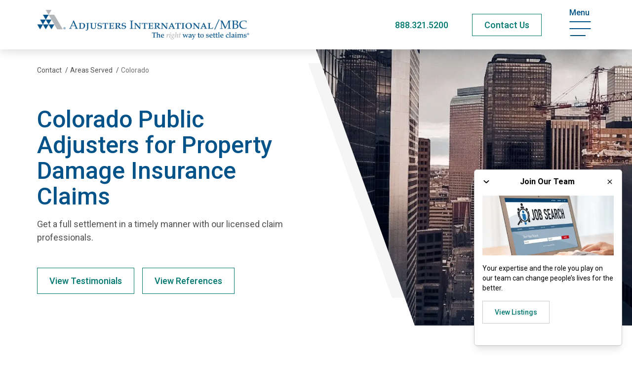

--- FILE ---
content_type: text/html; charset=utf-8
request_url: https://www.aimbc.com/contact/areas-served/colorado-public-adjuster/
body_size: 12216
content:
<!doctype html>
<html lang="en-US" class="_preload">

<head>
  <base href="https://www.aimbc.com/"><!--[if lte IE 6]></base><![endif]-->

  <meta charset="utf-8">
<meta http-equiv="x-ua-compatible" content="ie=edge">
<meta name="viewport" content="width=device-width, initial-scale=1, shrink-to-fit=no">


<link rel="preconnect" href="https://fonts.googleapis.com">
<link rel="preconnect" href="https://fonts.gstatic.com" crossorigin>


<link rel="stylesheet" media="print" onload="this.onload=null;this.removeAttribute('media');" href="https://fonts.googleapis.com/css2?family=Roboto:ital,wght@0,400;0,500;0,700;1,400;1,500;1,700&display=swap">


<noscript>
  <link rel="stylesheet" href="https://fonts.googleapis.com/css2?family=Roboto:ital,wght@0,400;0,500;0,700;1,400;1,500;1,700&display=swap">
</noscript>

<link rel="apple-touch-icon" sizes="180x180" href="/_resources/themes/adjusters/dist/favicon/apple-touch-icon.png">
<link rel="icon" type="image/png" sizes="32x32" href="/_resources/themes/adjusters/dist/favicon/favicon-32x32.png">
<link rel="icon" type="image/png" sizes="16x16" href="/_resources/themes/adjusters/dist/favicon/favicon-16x16.png">
<link rel="manifest" href="/_resources/themes/adjusters/dist/favicon/manifest.json">
<link rel="mask-icon" href="/_resources/themes/adjusters/dist/favicon/safari-pinned-tab.svg" color="#5bbad5">
<meta name="msapplication-TileColor" content="#ffffff">
<meta name="theme-color" content="#ffffff">
<meta name="apple-mobile-web-app-title" content="Adjusters International/MBC">


  <link rel="canonical" href="https://www.aimbc.com/contact/areas-served/" />




  <title>Colorado Public Adjuster  Hire A Colorado Public Adjusters | Adjusters International/MBC</title>
  <meta property="og:title" content="Colorado Public Adjuster  Hire A Colorado Public Adjusters | Adjusters International/MBC" />
  <meta name="twitter:title" content="Colorado Public Adjuster  Hire A Colorado Public Adjusters | Adjusters International/MBC">




  <meta name="description" content="Our public adjusters in Colorado handle major property damage claims across the Front Range and in our mountain communities after storms &amp; Colorado wildfires.">
  <meta property="og:description" content="Our public adjusters in Colorado handle major property damage claims across the Front Range and in our mountain communities after storms &amp; Colorado wildfires." />
  <meta name="twitter:description" content="Our public adjusters in Colorado handle major property damage claims across the Front Range and in our mountain communities after storms &amp; Colorado wildfires.">




  <meta property="og:image" content="https://www.aimbc.com/assets/AreaServed/Areas-Served-Page_Colorado.jpg.webp">
  <meta name="twitter:image" content="https://www.aimbc.com/assets/AreaServed/Areas-Served-Page_Colorado.jpg.webp">


<meta property="og:type" content="website">
<meta property="og:site_name" content="Adjusters International/MBC">




  <script type="application/ld+json">
    {
    "@context": "http:\/\/schema.org",
    "@type": "Organization",
    "identifier": "https:\/\/www.ai-mbc.com",
    "name": "Adjusters International\/MBC",
    "description": "Our public adjusters in Colorado handle major property damage claims across the Front Range and in our mountain communities after storms & Colorado wildfires.",
    "url": "https:\/\/www.ai-mbc.com",
    "email": "leads@ai-mbc.com",
    "telephone": "888.321.5200",
    "logo": "https:\/\/www.aimbc.com\/assets\/Uploads\/ai-mbc-logo.png.webp",
    "image": "https:\/\/www.aimbc.com\/assets\/AreaServed\/Areas-Served-Page_Colorado.jpg.webp",
    "address": {
        "@type": "PostalAddress",
        "streetAddress": "12245 Pecos St. Suite 500",
        "addressLocality": "Westminster",
        "addressRegion": "CO",
        "addressCountry": "US",
        "postalCode": "80234"
    },
    "areaServed": {
        "@type": "State",
        "name": "Colorado",
        "sameAs": "https:\/\/en.wikipedia.org\/wiki\/Colorado"
    }
}
  </script>

  <script type="application/ld+json">
    {
      "@context": "http://schema.org",
      "@type": "Service",
      "serviceType": "Public Adjuster"
    }
  </script>


  

  
    
      
  
    <script>
      (function (w, d, s, l, i) {
        w[l] = w[l] || [];
        w[l].push({
          'gtm.start': new Date().getTime(),
          event: 'gtm.js'
        });
        var f = d.getElementsByTagName(s)[0],
          j = d.createElement(s),
          dl = l != 'dataLayer' ? '&l=' + l : '';
        j.async = true;
        j.src =
          'https://www.googletagmanager.com/gtm.js?id=' + i + dl;
        f.parentNode.insertBefore(j, f);
      })(window, document, 'script', 'dataLayer', 'GTM-NTZ677Q');
    </script>
  


    

    

    
      <script type="text/javascript">
var _iub = _iub || [];
_iub.csConfiguration = {"askConsentAtCookiePolicyUpdate":true,"cookiePolicyInOtherWindow":true,"countryDetection":true,"enableGdpr":false,"enableUspr":true,"lang":"en","siteId":2386846,"cookiePolicyId":66563938, "banner":{ "backgroundColor":"white","closeButtonRejects":true,"position":"bottom","textColor":"black" }};
</script>
<script type="text/javascript" src="//cs.iubenda.com/sync/2386846.js"></script>
<script type="text/javascript" src="//cdn.iubenda.com/cs/gpp/stub.js"></script>
<script type="text/javascript" src="//cdn.iubenda.com/cs/iubenda_cs.js" charset="UTF-8" async></script>
    

    

    <script>
      var dataLayer = window.dataLayer = window.dataLayer || [];
      dataLayer.push({
        'visitorIP': ''
      });

    </script>
  

  <script type="text/javascript">window.Adjusters = {"subsiteId":3};</script>
<link rel="stylesheet" type="text/css" href="/_resources/themes/adjusters/dist/7518.44f019f5ff02d12e0d16.css" />
<link rel="stylesheet" type="text/css" href="/_resources/themes/adjusters/dist/app.24072f9d086d0bba53a8.css" />
</head>

<body class="pagetype-areaservedpage page-areas-served page-subsite-3 font-sans antialiased text-black xl:text-lg pagetype-areaservedpage-view" >

  
    
      
  <noscript>
    <iframe src="https://www.googletagmanager.com/ns.html?id=GTM-NTZ677Q" height="0" width="0"
      style="display:none;visibility:hidden">
    </iframe>
  </noscript>


    

    
  

  <span class="absolute top-0 scroll-pixel" aria-hidden="true"></span>

  <a href="/contact/areas-served/colorado-public-adjuster/#main-content" class="skip-link">Skip to main content</a>

  

  
    <header class="site-header">
  <div class="container">
    <div class="flex justify-between items-center py-3 xl:py-2 min-h-[65px] print:min-h-0 md:min-h-[90px] xl:min-h-[100px]">
      <a href="/" class="block w-56 md:w-80 site-logo xl:w-[430px] ">
        <span class="sr-only">Adjusters International/MBC</span>
        
          <img width="1020" height="144" alt="Adjusters International MBC Logo" src="/assets/Uploads/ai-mbc-logo.png.webp" loading="lazy" />

        
      </a>

      <div class="flex items-center space-x-3 md:space-x-6 lg:space-x-12">
        
          <div class="hidden md:block">
            <a href="tel:+18883215200" class="text-secondary-hover print:text-2xl phone-link">888.321.5200</a>
          </div>

          <div class="md:hidden">
            <a href="tel:+18883215200" class="py-2 px-3 text-xs font-medium whitespace-nowrap border transition-colors phone-link hover:bg-blue hover:border-blue border-green text-green">Call Now</a>
          </div>
        

        
          <div class="hidden md:block print:!hidden">
            
              
  <a
    href="/contact/"
    class="btn btn-hollow-secondary py-2"
    
  >
    <span>Contact Us</span>
    
  </a>






















            
          </div>
        

        <button type="button" class="relative p-2 text-left text-primary-hover site-menu-open print:!hidden" data-current-page-id="602" aria-label="Menu">
          
            <span class="hidden mb-1 text-xs md:block md:-mt-2 lg:text-sm xl:-mt-3 xl:text-base">Menu</span>
          
          
                <svg data-icon="bars" aria-hidden="true" fill="currentColor" viewBox="0 0 45 32" class="w-8 lg:w-9 xl:w-11">
                    <use xlink:href="/_resources/themes/adjusters/dist/spritemap.svg#sprite-bars"></use>
                </svg>
            
        </button>
      </div>
    </div>
  </div>
</header>

<nav class="site-menu" data-url="/_lazy/mainmenu">
  <button type="button" class="absolute top-0 right-0 p-4 w-16 h-16 site-menu-close text-primary-hover">
    <span class="sr-only">Close navigation menu</span>
    
                <svg data-icon="close" aria-hidden="true" fill="currentColor" viewBox="0 0 24 24" class="w-full">
                    <use xlink:href="/_resources/themes/adjusters/dist/spritemap.svg#sprite-close"></use>
                </svg>
            
  </button>

  <div class="site-menu-placeholder">
    <svg class="ai-loader ai-loader--centered" viewBox="0 0 50 50" aria-hidden="true">
      <circle class="path" cx="25" cy="25" r="20" fill="none" stroke-width="5"></circle>
    </svg>
  </div>
</nav>

<div class="site-menu-screen" aria-hidden="true"></div>

  

  <main id="main-content" class="site-wrapper">
    <article>
  <header class="page-header page-header-angled relative flex flex-col lg:block lg:min-h-[360px] xl:min-h-[440px] 2xl:min-h-[490px] ">
  <nav class=" text-sm pt-6 lg:pt-8 print:hidden ">
  <div class="container">
    <div class="lg:w-2/5 justify-between items-start md:flex">
      
        <ol class="flex items-center space-x-1 w-full whitespace-nowrap" itemscope itemtype="https://schema.org/BreadcrumbList">
          
  
    
      
        <li itemprop="itemListElement" itemscope itemtype="https://schema.org/ListItem">
          <a href="/contact/" class="hover:underline" itemprop="item" itemtype="https://schema.org/WebPage"><span itemprop="name">Contact</span></a>
          <span aria-hidden="true" class="ml-1">/</span>
          <meta itemprop="position" content="1" />
        </li>
      
    
  
    
      
        <li itemprop="itemListElement" itemscope itemtype="https://schema.org/ListItem">
          <a href="/contact/areas-served/" class="hover:underline" itemprop="item" itemtype="https://schema.org/WebPage"><span itemprop="name">Areas Served</span></a>
          <span aria-hidden="true" class="ml-1">/</span>
          <meta itemprop="position" content="2" />
        </li>
      
    
  
    
      <li class="truncate overflow-ellipsis" itemprop="itemListElement" itemscope itemtype="https://schema.org/ListItem">
        <span class="opacity-80" itemprop="name">Colorado</span>
        <meta itemprop="position" content="3" />
      </li>
    
  


        </ol>
      

      

      
    </div>
  </div>
</nav>


  
    <div class="relative order-first h-56 md:h-72 lg:absolute lg:top-0 lg:right-0 lg:w-[55%] lg:h-full xl:w-1/2 page-header-image">
      
  <img
    
      src="/assets/AreaServed/Areas-Served-Page_Colorado__FocusFillWyIwLjAwIiwiMC4wMCIsMTAyNCw3MDBd.jpg.webp"
    
    
    width="1024"
    height="700"
    srcset="https://www.aimbc.com/assets/AreaServed/Areas-Served-Page_Colorado__FocusFillWyIwLjAwIiwiMC4wMCIsMTQ0MCw5ODRd.jpg.webp 1440w, https://www.aimbc.com/assets/AreaServed/Areas-Served-Page_Colorado__FocusFillWyIwLjAwIiwiMC4wMCIsMTI2MCw4NjFd.jpg.webp 1260w, https://www.aimbc.com/assets/AreaServed/Areas-Served-Page_Colorado__FocusFillWyIwLjAwIiwiMC4wMCIsMTA4MCw3Mzhd.jpg.webp 1080w, https://www.aimbc.com/assets/AreaServed/Areas-Served-Page_Colorado__FocusFillWyIwLjAwIiwiMC4wMCIsNjIwLDQyM10.jpg.webp 620w, https://www.aimbc.com/assets/AreaServed/Areas-Served-Page_Colorado__FocusFillWyIwLjAwIiwiMC4wMCIsMzIwLDIxOF0.jpg.webp 320w"
    sizes="(min-width: 1024px) 50vw, 100vw"
    style="object-position: 50% 50%; "
    alt="Colorado Public Adjusters"
    class="object-cover w-full h-full relative z-1 page-header-bg-image"
  />



      

      

      
    </div>
  

  <div class="container w-full">
    <div class="py-6 lg:w-[45%] xl:w-1/2 lg:py-12 lg:pr-8 xl:py-16 ">
      <h1 class="text-primary h1-slow">
        

        Colorado Public Adjusters for Property Damage Insurance Claims
      </h1>

      

      
        <div class="richtext wysiwyg page-header-lead-in max-w-2xl ">
          <p>Get a full settlement in a timely manner with our licensed claim professionals.</p>
        </div>
      

      

      
      
        <div class="relative mt-8 z-1 page-header-actions">
          
            
  <div class="flex space-x-2 md:space-x-4 btn-group btn-group--multiple">
    
      
  <a
    href="/who-weve-helped/testimonials/"
    class="btn btn-hollow-secondary "
    
  >
    <span>View Testimonials</span>
    
  </a>






















    
      
  <a
    href="/who-weve-helped/references/"
    class="btn btn-hollow-secondary "
    
  >
    <span>View References</span>
    
  </a>






















    
  </div>


          
        </div>
      
    </div>
  </div>
</header>


  
    <section class="mt-4 mb-8 md:my-16 xl:my-24">
      <div class="container">
        <div class="mx-auto max-w-xl text-center lg:max-w-4xl">
          

          <div class="wysiwyg richtext wysiwyg-centered-list">
            <p>Handling a major property damage insurance claim will be a full-time job on top of your other responsibilities. Also, the insurance company will already have an entire team working on your claim to protect its interests. Use our claim specialists to protect yours.</p><p>Our <a style="color: black;" title="Colorado Public Adjuster" href="/">public adjusters</a> handle commercial property damage claims and business interruption claims in our mountain communities and across the Front Range in the following locations:</p><ul style="float: left; padding-right: 40px;">
<li>Summit</li>
<li>Gunnison</li>
<li>Eagle</li>
<li>Pitkin</li>
</ul><ul style="float: left; padding-right: 40px;">
<li>Routt</li>
<li>Larimer</li>
<li>Hinsdale</li>
<li>Clear Creek</li>
</ul><ul style="float: left; padding-right: 40px;">
<li>Teller</li>
<li>Park</li>
<li>Garfield</li>
<li>Grand</li>
</ul><ul style="float: left; padding-right: 40px;">
<li>Jefferson</li>
<li>El Paso</li>
<li>La Plata</li>
<li>Boulder</li>
</ul><ul style="float: left; padding-right: 40px;">
<li>Mesa</li>
<li>San Miguel</li>
<li>Lake</li>
<li>Saguache</li>
</ul><ul style="float: left; padding-right: 40px;">
<li>Ouray</li>
<li>San Juan</li>
<li>Pueblo</li>
<li>Mineral</li>
</ul>
          </div>
        </div>

        <div class="pt-4 my-8 md:my-16 xl:px-8">
          <div class="mx-auto max-w-xl text-center">
            
              <h3 class="h4 text-primary">What Kinds of Disasters Cause Major Property Damage in Colorado?</h3>
            
          </div>

          <div class="mt-8 space-y-8 lg:mt-12 lg:space-y-10">
            
              <div class="relative p-5 shadow md:flex lg:p-7">
                
                  <div class="flex-shrink-0 md:w-2/5 xl:w-1/3">
                    

                    
                      
  <img
    
      src="/assets/AreaServed/commercial-winter-damage-bg__FocusFillWyIwLjAwIiwiMC4wMCIsNDEwLDI5NV0.jpeg.webp"
    
    loading="lazy"
    width="410"
    height="295"
    srcset="https://www.aimbc.com/assets/AreaServed/commercial-winter-damage-bg__FocusFillWyIwLjAwIiwiMC4wMCIsNjIwLDQ0Nl0.jpeg.webp 620w, https://www.aimbc.com/assets/AreaServed/commercial-winter-damage-bg__FocusFillWyIwLjAwIiwiMC4wMCIsMzIwLDIzMF0.jpeg.webp 320w"
    sizes="(min-width: 768px) 50vw, (min-width: 1024px) 33vw, 100vw"
    style="object-position: 50% 50%; "
    alt="Adjusters International Storm Claim"
    class="w-full"
  />


                    

                    

                    
                  </div>
                

                <div class="mt-6 mb-16 md:px-6 md:pt-2 md:mt-0 lg:py-4 lg:px-10 lg:mb-8 xl:py-6 xl:px-14 xl:mb-0">
                  <h3 class="text-primary h4">Colorado Winter Storm</h3>

                  <div class="wysiwyg richtext">
                    <p>In case of a winter storm, Colorado property owners in mountain communities and across the Front Range can be prepared with a public adjuster ready to start their claim. Damage from a snowstorm may include roof collapse, power outages, and frozen and broken pipes, which can lead to water damage and mold.</p>
                  </div>

                  
                    <div class="flex space-x-4 whitespace-nowrap sm-down:text-sm">
                      
                        <a href="/claim-types/commercial/winter-damage/"
  class="btn-icon btn-text-secondary"
  
  
>
  
    <span>Commercial Claim</span>
    
                <svg data-icon="chevron-right" aria-hidden="true" fill="currentColor" viewBox="0 0 13 13" class="w-[14px] ml-2 flex-shrink-0">
                    <use xlink:href="/_resources/themes/adjusters/dist/spritemap.svg#sprite-chevron-right"></use>
                </svg>
            
  
</a>

                      

                      
                        <a href="/claim-types/homeowners/winter-damage/"
  class="btn-icon btn-text-secondary"
  
  
>
  
    <span>Homeowners Claim</span>
    
                <svg data-icon="chevron-right" aria-hidden="true" fill="currentColor" viewBox="0 0 13 13" class="w-[14px] ml-2 flex-shrink-0">
                    <use xlink:href="/_resources/themes/adjusters/dist/spritemap.svg#sprite-chevron-right"></use>
                </svg>
            
  
</a>

                      
                    </div>
                  
                </div>

                <a href="/contact/areas-served/colorado-public-adjuster/#contact-form" class="absolute right-0 bottom-0 btn btn-fill-secondary" data-scroll>
                  Contact Us
                </a>
              </div>
            
              <div class="relative p-5 shadow md:flex lg:p-7">
                
                  <div class="flex-shrink-0 md:w-2/5 xl:w-1/3">
                    

                    
                      
  <img
    
      src="/assets/AreaServed/florida-wildfire-background__FocusFillWyIwLjAwIiwiMC4wMCIsNDEwLDI5NV0.jpg.webp"
    
    loading="lazy"
    width="410"
    height="295"
    srcset="https://www.aimbc.com/assets/AreaServed/florida-wildfire-background__FocusFillWyIwLjAwIiwiMC4wMCIsNjIwLDQ0Nl0.jpg.webp 620w, https://www.aimbc.com/assets/AreaServed/florida-wildfire-background__FocusFillWyIwLjAwIiwiMC4wMCIsMzIwLDIzMF0.jpg.webp 320w"
    sizes="(min-width: 768px) 50vw, (min-width: 1024px) 33vw, 100vw"
    style="object-position: 50% 50%; "
    alt="Wildfire Consuming a Forest"
    class="w-full"
  />


                    

                    

                    
                  </div>
                

                <div class="mt-6 mb-16 md:px-6 md:pt-2 md:mt-0 lg:py-4 lg:px-10 lg:mb-8 xl:py-6 xl:px-14 xl:mb-0">
                  <h3 class="text-primary h4">Colorado Wildfires</h3>

                  <div class="wysiwyg richtext">
                    <p>Where are the wildfires in Colorado? Check the Colorado wildfire map to see if your property is vulnerable. We are natives of the state and have successfully handled claims for the largest Colorado wildfires.</p>
                  </div>

                  
                    <div class="flex space-x-4 whitespace-nowrap sm-down:text-sm">
                      
                        <a href="/claim-types/commercial/wildfire"
  class="btn-icon btn-text-secondary"
  
  
>
  
    <span>Commercial Claim</span>
    
                <svg data-icon="chevron-right" aria-hidden="true" fill="currentColor" viewBox="0 0 13 13" class="w-[14px] ml-2 flex-shrink-0">
                    <use xlink:href="/_resources/themes/adjusters/dist/spritemap.svg#sprite-chevron-right"></use>
                </svg>
            
  
</a>

                      

                      
                        <a href="/claim-types/homeowners/wildfire"
  class="btn-icon btn-text-secondary"
  
  
>
  
    <span>Homeowners Claim</span>
    
                <svg data-icon="chevron-right" aria-hidden="true" fill="currentColor" viewBox="0 0 13 13" class="w-[14px] ml-2 flex-shrink-0">
                    <use xlink:href="/_resources/themes/adjusters/dist/spritemap.svg#sprite-chevron-right"></use>
                </svg>
            
  
</a>

                      
                    </div>
                  
                </div>

                <a href="/contact/areas-served/colorado-public-adjuster/#contact-form" class="absolute right-0 bottom-0 btn btn-fill-secondary" data-scroll>
                  Contact Us
                </a>
              </div>
            
              <div class="relative p-5 shadow md:flex lg:p-7">
                
                  <div class="flex-shrink-0 md:w-2/5 xl:w-1/3">
                    

                    
                      
  <img
    
      src="/assets/Newsroom/Hail-Damage__FocusFillWyIwLjAwIiwiMC4wMCIsNDEwLDI5NV0.png.webp"
    
    loading="lazy"
    width="410"
    height="295"
    srcset="https://www.aimbc.com/assets/Newsroom/Hail-Damage__FocusFillWyIwLjAwIiwiMC4wMCIsNjIwLDQ0Nl0.png.webp 620w, https://www.aimbc.com/assets/Newsroom/Hail-Damage__FocusFillWyIwLjAwIiwiMC4wMCIsMzIwLDIzMF0.png.webp 320w"
    sizes="(min-width: 768px) 50vw, (min-width: 1024px) 33vw, 100vw"
    style="object-position: 50% 50%; "
    alt="Hand Holding a Large Hailstone"
    class="w-full"
  />


                    

                    

                    
                  </div>
                

                <div class="mt-6 mb-16 md:px-6 md:pt-2 md:mt-0 lg:py-4 lg:px-10 lg:mb-8 xl:py-6 xl:px-14 xl:mb-0">
                  <h3 class="text-primary h4">Colorado Hail</h3>

                  <div class="wysiwyg richtext">
                    <p>Hail damage includes punctured rooftops and siding, which can cause leaking and water damage. In case of hail, Colorado Springs property owners and others in our mountain communities can hire our team to identify all the damage for the claim.</p>
                  </div>

                  
                    <div class="flex space-x-4 whitespace-nowrap sm-down:text-sm">
                      
                        <a href="/claim-types/commercial/hail"
  class="btn-icon btn-text-secondary"
  
  
>
  
    <span>Commercial Claim</span>
    
                <svg data-icon="chevron-right" aria-hidden="true" fill="currentColor" viewBox="0 0 13 13" class="w-[14px] ml-2 flex-shrink-0">
                    <use xlink:href="/_resources/themes/adjusters/dist/spritemap.svg#sprite-chevron-right"></use>
                </svg>
            
  
</a>

                      

                      
                        <a href="/claim-types/homeowners/hail"
  class="btn-icon btn-text-secondary"
  
  
>
  
    <span>Homeowners Claim</span>
    
                <svg data-icon="chevron-right" aria-hidden="true" fill="currentColor" viewBox="0 0 13 13" class="w-[14px] ml-2 flex-shrink-0">
                    <use xlink:href="/_resources/themes/adjusters/dist/spritemap.svg#sprite-chevron-right"></use>
                </svg>
            
  
</a>

                      
                    </div>
                  
                </div>

                <a href="/contact/areas-served/colorado-public-adjuster/#contact-form" class="absolute right-0 bottom-0 btn btn-fill-secondary" data-scroll>
                  Contact Us
                </a>
              </div>
            
              <div class="relative p-5 shadow md:flex lg:p-7">
                
                  <div class="flex-shrink-0 md:w-2/5 xl:w-1/3">
                    

                    
                      
  <img
    
      src="/assets/AreaServed/Areas-Served-Commercial-Property-Fire__FocusFillWyIwLjAwIiwiMC4wMCIsNDEwLDI5NV0.jpeg.webp"
    
    loading="lazy"
    width="410"
    height="295"
    srcset="https://www.aimbc.com/assets/AreaServed/Areas-Served-Commercial-Property-Fire__FocusFillWyIwLjAwIiwiMC4wMCIsNjIwLDQ0Nl0.jpeg.webp 620w, https://www.aimbc.com/assets/AreaServed/Areas-Served-Commercial-Property-Fire__FocusFillWyIwLjAwIiwiMC4wMCIsMzIwLDIzMF0.jpeg.webp 320w"
    sizes="(min-width: 768px) 50vw, (min-width: 1024px) 33vw, 100vw"
    style="object-position: 50% 50%; "
    alt="Adjusters International Fire Claim"
    class="w-full"
  />


                    

                    

                    
                  </div>
                

                <div class="mt-6 mb-16 md:px-6 md:pt-2 md:mt-0 lg:py-4 lg:px-10 lg:mb-8 xl:py-6 xl:px-14 xl:mb-0">
                  <h3 class="text-primary h4">Fires in Colorado</h3>

                  <div class="wysiwyg richtext">
                    <p>Keep in mind that wildfires are not the only way your property can catch on fire — vandalism, faulty wiring, and human error are causes, too. We handle Aspen fire claims, Vail fire claims, and others in our mountain communities. We can help you identify the options in your policy to help you recover fully after Colorado fire damage.</p>
                  </div>

                  
                    <div class="flex space-x-4 whitespace-nowrap sm-down:text-sm">
                      
                        <a href="/claim-types/commercial/fire"
  class="btn-icon btn-text-secondary"
  
  
>
  
    <span>Commercial Claim</span>
    
                <svg data-icon="chevron-right" aria-hidden="true" fill="currentColor" viewBox="0 0 13 13" class="w-[14px] ml-2 flex-shrink-0">
                    <use xlink:href="/_resources/themes/adjusters/dist/spritemap.svg#sprite-chevron-right"></use>
                </svg>
            
  
</a>

                      

                      
                        <a href="/claim-types/homeowners/fire"
  class="btn-icon btn-text-secondary"
  
  
>
  
    <span>Homeowners Claim</span>
    
                <svg data-icon="chevron-right" aria-hidden="true" fill="currentColor" viewBox="0 0 13 13" class="w-[14px] ml-2 flex-shrink-0">
                    <use xlink:href="/_resources/themes/adjusters/dist/spritemap.svg#sprite-chevron-right"></use>
                </svg>
            
  
</a>

                      
                    </div>
                  
                </div>

                <a href="/contact/areas-served/colorado-public-adjuster/#contact-form" class="absolute right-0 bottom-0 btn btn-fill-secondary" data-scroll>
                  Contact Us
                </a>
              </div>
            
              <div class="relative p-5 shadow md:flex lg:p-7">
                
                  <div class="flex-shrink-0 md:w-2/5 xl:w-1/3">
                    

                    
                      
  <img
    
      src="/assets/AreaServed/commercial-flood-panel-v2__FocusFillWyIwLjAwIiwiMC4wMCIsNDEwLDI5NV0.jpg.webp"
    
    loading="lazy"
    width="410"
    height="295"
    srcset="https://www.aimbc.com/assets/AreaServed/commercial-flood-panel-v2__FocusFillWyIwLjAwIiwiMC4wMCIsNjIwLDQ0Nl0.jpg.webp 620w, https://www.aimbc.com/assets/AreaServed/commercial-flood-panel-v2__FocusFillWyIwLjAwIiwiMC4wMCIsMzIwLDIzMF0.jpg.webp 320w"
    sizes="(min-width: 768px) 50vw, (min-width: 1024px) 33vw, 100vw"
    style="object-position: 50% 50%; "
    alt="Flooded Commercial Buildings"
    class="w-full"
  />


                    

                    

                    
                  </div>
                

                <div class="mt-6 mb-16 md:px-6 md:pt-2 md:mt-0 lg:py-4 lg:px-10 lg:mb-8 xl:py-6 xl:px-14 xl:mb-0">
                  <h3 class="text-primary h4">Colorado Flooding</h3>

                  <div class="wysiwyg richtext">
                    <p>If you are within or near the Colorado floodplain, check if you have flood insurance, which is often a separate insurance policy. Along with water damage, mold growth can also be the result of a Colorado flood.</p>
                  </div>

                  
                    <div class="flex space-x-4 whitespace-nowrap sm-down:text-sm">
                      
                        <a href="/claim-types/commercial/flood"
  class="btn-icon btn-text-secondary"
  
  
>
  
    <span>Commercial Claim</span>
    
                <svg data-icon="chevron-right" aria-hidden="true" fill="currentColor" viewBox="0 0 13 13" class="w-[14px] ml-2 flex-shrink-0">
                    <use xlink:href="/_resources/themes/adjusters/dist/spritemap.svg#sprite-chevron-right"></use>
                </svg>
            
  
</a>

                      

                      
                        <a href="/claim-types/homeowners/flood"
  class="btn-icon btn-text-secondary"
  
  
>
  
    <span>Homeowners Claim</span>
    
                <svg data-icon="chevron-right" aria-hidden="true" fill="currentColor" viewBox="0 0 13 13" class="w-[14px] ml-2 flex-shrink-0">
                    <use xlink:href="/_resources/themes/adjusters/dist/spritemap.svg#sprite-chevron-right"></use>
                </svg>
            
  
</a>

                      
                    </div>
                  
                </div>

                <a href="/contact/areas-served/colorado-public-adjuster/#contact-form" class="absolute right-0 bottom-0 btn btn-fill-secondary" data-scroll>
                  Contact Us
                </a>
              </div>
            
          </div>

          <div class="grid-cols-2 my-16 space-y-8 lg:grid lg:space-y-0 lg:divide-x">
            <div class="lg:p-8 xl:p-16 2xl:px-24">
              <h4 class="text-primary h4">Why Should Colorado Property Owners Have a Public Adjuster on Speed Dial?</h4>

              <div class="richtext wysiwyg">
                <p>Property damage insurance claims are complex and it is worth knowing the insurance company will be protecting its own interests in your claim — to them, it is just business. To ensure the best possible outcome, enlist a licensed public adjuster to look after YOUR interests, document the damage in detail, and negotiate a fair settlement.</p>
              </div>
            </div>

            <div class="lg:p-8 xl:p-16 2xl:px-24">
              <h4 class="text-primary h4">
                Why Turn to a Licensed Public Adjuster From Adjusters International/MBC?
              </h4>

              <div class="richtext wysiwyg">
                <p>Since 1988, we have handled thousands of property damage claims for businesses, families, and communities throughout Colorado, including all mountain communities and across the Front Range. Our experience and unmatched success have made us the top choice for Colorado policyholders. Our priority is your full recovery.</p>
              </div>
            </div>
          </div>

          
        </div>
      </div>
    </section>

    <section id="contact-form" class="py-4 md:my-8" data-scroll-offset="32">
      <div class="container">
        <div class="mx-auto max-w-5xl">
          <div class="text-center">
            <h2 class="h1 text-primary">
              Contact Our Public Adjusters
            </h2>

            
          </div>

          <div class="text-gray text-center mt-1 text-base">( * ) indicates required field</div>


          <div class="py-8 form-messages-center">
            <form id="ContactForm_ContactForm" action="/_formsubmit/ContactForm/" method="POST" enctype="application/x-www-form-urlencoded" class="styled-form contact-form contact-form-3" data-form-scroll="data-form-scroll" data-form-ajax="data-form-ajax" data-hide-on-submit="data-hide-on-submit" autocomplete="off" novalidate>
  <fieldset class="form-content">
    

    <div class="grid gap-4 md:grid-cols-2 md:gap-6">
      <div id="ContactForm_ContactForm_FirstName_Holder" class="field text form-field-wrapper" data-required="true">
  <div class="form-field">
    
      <label for="ContactForm_ContactForm_FirstName">
        <span>
          First Name
        </span>
      </label>
    

    <input type="text" name="FirstName" class="text" id="ContactForm_ContactForm_FirstName" required="required" aria-required="true" placeholder="First Name *" title="First Name" />
  </div>

  
  
  
</div>

      <div id="ContactForm_ContactForm_LastName_Holder" class="field text form-field-wrapper" data-required="true">
  <div class="form-field">
    
      <label for="ContactForm_ContactForm_LastName">
        <span>
          Last Name
        </span>
      </label>
    

    <input type="text" name="LastName" class="text" id="ContactForm_ContactForm_LastName" required="required" aria-required="true" placeholder="Last Name *" title="Last Name" />
  </div>

  
  
  
</div>

      <div id="ContactForm_ContactForm_Email_Holder" class="field email text form-field-wrapper" data-required="true">
  <div class="form-field">
    
      <label for="ContactForm_ContactForm_Email">
        <span>
          Email
        </span>
      </label>
    

    <input type="email" name="Email" class="email text" id="ContactForm_ContactForm_Email" required="required" aria-required="true" placeholder="Email *" title="Email" />
  </div>

  
  
  
</div>

      <div id="ContactForm_ContactForm_Phone_Holder" class="field text form-field-wrapper" data-required="true">
  <div class="form-field">
    
      <label for="ContactForm_ContactForm_Phone">
        <span>
          Phone
        </span>
      </label>
    

    <input type="tel" name="Phone" class="text" id="ContactForm_ContactForm_Phone" required="required" aria-required="true" placeholder="Phone *" title="Telephone" />
  </div>

  
  
  
</div>

      <div id="ContactForm_ContactForm_Address1_Holder" class="field text form-field-wrapper" >
  <div class="form-field">
    
      <label for="ContactForm_ContactForm_Address1">
        <span>
          Address 1
        </span>
      </label>
    

    <input type="text" name="Address1" class="text" id="ContactForm_ContactForm_Address1" placeholder="Address 1" title="Address 1" />
  </div>

  
  
  
</div>

      <div id="ContactForm_ContactForm_Address2_Holder" class="field text form-field-wrapper" >
  <div class="form-field">
    
      <label for="ContactForm_ContactForm_Address2">
        <span>
          Address 2
        </span>
      </label>
    

    <input type="text" name="Address2" class="text" id="ContactForm_ContactForm_Address2" placeholder="Address 2" title="Address 2" />
  </div>

  
  
  
</div>

    </div>

    <div class="grid gap-4 mt-4 md:grid-cols-12 md:gap-6 md:mt-6">
      <div class="md:col-span-12 xl:col-span-6">
        <div id="ContactForm_ContactForm_City_Holder" class="field text form-field-wrapper" data-required="true">
  <div class="form-field">
    
      <label for="ContactForm_ContactForm_City">
        <span>
          City
        </span>
      </label>
    

    <input type="text" name="City" class="text" id="ContactForm_ContactForm_City" required="required" aria-required="true" placeholder="City *" title="City" />
  </div>

  
  
  
</div>

      </div>

      <div class="md:col-span-8 xl:col-span-4">
        <div id="ContactForm_ContactForm_State_Holder" class="field statedropdown dropdown js-dropdown form-field-wrapper" data-required="true">
  <div class="form-field">
    
      <label for="ContactForm_ContactForm_State">
        <span>
          State/Province/Territory
        </span>
      </label>
    

    <select name="State" class="statedropdown dropdown js-dropdown" id="ContactForm_ContactForm_State" required="required" aria-required="true" title="State/Province/Territory">

	<option value=""
		 selected="selected"
		
		>State/Province/Territory *
	</option>

	<option value="Alabama"
		
		
		>Alabama
	</option>

	<option value="Alaska"
		
		
		>Alaska
	</option>

	<option value="Arizona"
		
		
		>Arizona
	</option>

	<option value="Arkansas"
		
		
		>Arkansas
	</option>

	<option value="California"
		
		
		>California
	</option>

	<option value="Colorado"
		
		
		>Colorado
	</option>

	<option value="Connecticut"
		
		
		>Connecticut
	</option>

	<option value="Delaware"
		
		
		>Delaware
	</option>

	<option value="District of Columbia"
		
		
		>District of Columbia
	</option>

	<option value="Florida"
		
		
		>Florida
	</option>

	<option value="Georgia"
		
		
		>Georgia
	</option>

	<option value="Hawaii"
		
		
		>Hawaii
	</option>

	<option value="Idaho"
		
		
		>Idaho
	</option>

	<option value="Illinois"
		
		
		>Illinois
	</option>

	<option value="Indiana"
		
		
		>Indiana
	</option>

	<option value="Iowa"
		
		
		>Iowa
	</option>

	<option value="Kansas"
		
		
		>Kansas
	</option>

	<option value="Kentucky"
		
		
		>Kentucky
	</option>

	<option value="Louisiana"
		
		
		>Louisiana
	</option>

	<option value="Maine"
		
		
		>Maine
	</option>

	<option value="Maryland"
		
		
		>Maryland
	</option>

	<option value="Massachusetts"
		
		
		>Massachusetts
	</option>

	<option value="Michigan"
		
		
		>Michigan
	</option>

	<option value="Minnesota"
		
		
		>Minnesota
	</option>

	<option value="Mississippi"
		
		
		>Mississippi
	</option>

	<option value="Missouri"
		
		
		>Missouri
	</option>

	<option value="Montana"
		
		
		>Montana
	</option>

	<option value="Nebraska"
		
		
		>Nebraska
	</option>

	<option value="Nevada"
		
		
		>Nevada
	</option>

	<option value="New Hampshire"
		
		
		>New Hampshire
	</option>

	<option value="New Jersey"
		
		
		>New Jersey
	</option>

	<option value="New Mexico"
		
		
		>New Mexico
	</option>

	<option value="New York (Metro NYC/Long Island)"
		
		
		>New York (Metro NYC/Long Island)
	</option>

	<option value="New York (Upstate)"
		
		
		>New York (Upstate)
	</option>

	<option value="North Carolina"
		
		
		>North Carolina
	</option>

	<option value="North Dakota"
		
		
		>North Dakota
	</option>

	<option value="Ohio"
		
		
		>Ohio
	</option>

	<option value="Oklahoma"
		
		
		>Oklahoma
	</option>

	<option value="Oregon"
		
		
		>Oregon
	</option>

	<option value="Pennsylvania"
		
		
		>Pennsylvania
	</option>

	<option value="Puerto Rico"
		
		
		>Puerto Rico
	</option>

	<option value="Rhode Island"
		
		
		>Rhode Island
	</option>

	<option value="South Carolina"
		
		
		>South Carolina
	</option>

	<option value="South Dakota"
		
		
		>South Dakota
	</option>

	<option value="Tennessee"
		
		
		>Tennessee
	</option>

	<option value="Texas"
		
		
		>Texas
	</option>

	<option value="Utah"
		
		
		>Utah
	</option>

	<option value="Vermont"
		
		
		>Vermont
	</option>

	<option value="Virginia"
		
		
		>Virginia
	</option>

	<option value="Washington"
		
		
		>Washington
	</option>

	<option value="West Virginia"
		
		
		>West Virginia
	</option>

	<option value="Wisconsin"
		
		
		>Wisconsin
	</option>

	<option value="Wyoming"
		
		
		>Wyoming
	</option>

	<option value="CA-British Columbia"
		
		
		>CA-British Columbia
	</option>

	<option value="CA-Alberta"
		
		
		>CA-Alberta
	</option>

	<option value="CA-Manitoba"
		
		
		>CA-Manitoba
	</option>

	<option value="CA-New Brunswick"
		
		
		>CA-New Brunswick
	</option>

	<option value="CA-Northwest Territories"
		
		
		>CA-Northwest Territories
	</option>

	<option value="CA-Nova Scotia"
		
		
		>CA-Nova Scotia
	</option>

	<option value="CA-Ontario"
		
		
		>CA-Ontario
	</option>

	<option value="CA-Quebec"
		
		
		>CA-Quebec
	</option>

	<option value="CA-Saskatchewan"
		
		
		>CA-Saskatchewan
	</option>

	<option value="CA-Yukon Territory"
		
		
		>CA-Yukon Territory
	</option>

	<option value="Other"
		
		
		>Other
	</option>

</select>
  </div>

  
  
  
</div>

      </div>

      <div class="md:col-span-4 xl:col-span-2">
        <div id="ContactForm_ContactForm_Zip_Holder" class="field text form-field-wrapper" data-required="true">
  <div class="form-field">
    
      <label for="ContactForm_ContactForm_Zip">
        <span>
          Zip
        </span>
      </label>
    

    <input type="text" name="Zip" class="text" id="ContactForm_ContactForm_Zip" required="required" aria-required="true" placeholder="Zip *" title="Zip" data-parsley-type="digits" maxlength="5" minlength="5" data-parsley-minlength="5" data-parsley-maxlength="5" data-parsley-error-message="Please enter a valid zip code" />
  </div>

  
  
  
</div>

      </div>
    </div>

    <div class="grid gap-4 mt-4 md:gap-6 md:mt-6">
      
      <div id="ContactForm_ContactForm_Comments_Holder" class="field textarea form-field-wrapper" >
  <div class="form-field">
    
      <label for="ContactForm_ContactForm_Comments">
        <span>
          Additional Comments or Questions
        </span>
      </label>
    

    <textarea name="Comments" class="textarea" id="ContactForm_ContactForm_Comments" placeholder="Additional Comments or Questions" title="Comments" rows="5" cols="20"></textarea>
  </div>

  
  
  
</div>

    </div>

    
      <div class="mt-4 md:mt-6">
        <div id="ContactForm_ContactForm_ScheduleAppointment_Holder" class="field checkbox">
	<input type="checkbox" name="ScheduleAppointment" value="1" class="checkbox" id="ContactForm_ContactForm_ScheduleAppointment" />
    <label class="right" for="ContactForm_ContactForm_ScheduleAppointment">I am interested in scheduling an appointment</label>
	
	
</div>

      </div>
    

    <div id="ContactForm_ContactForm_WebField_Holder" class="field text sr-only form-field-wrapper" >
  <div class="form-field">
    
      <label for="ContactForm_ContactForm_WebField">
        <span>
          If you are seeing this, do not fill in
        </span>
      </label>
    

    <input type="text" name="WebField" class="text sr-only" id="ContactForm_ContactForm_WebField" />
  </div>

  
  
  
</div>


    

    
      <input type="hidden" name="OfficeID" value="0" class="hidden" id="ContactForm_ContactForm_OfficeID" />
    
      <input type="hidden" name="SubsiteID" value="3" class="hidden" id="ContactForm_ContactForm_SubsiteID" />
    
      <input type="hidden" name="Source" value="Global Form" class="hidden" id="ContactForm_ContactForm_Source" />
    
      <input type="hidden" name="BackURL" value="/contact/areas-served/colorado-public-adjuster" class="hidden" id="ContactForm_ContactForm_BackURL" />
    
      <input type="hidden" name="CurrentURL" value="contact/areas-served/colorado-public-adjuster" class="hidden" id="ContactForm_ContactForm_CurrentURL" />
    
      <input type="hidden" name="SecurityID" value="3b197758aa3b9e402cc12b33532f7849826ceab3" class="hidden" id="ContactForm_ContactForm_SecurityID" />
    
  </fieldset>

  <div class="hidden mt-4 font-medium md:mt-8 form-messages richtext"></div>

  

  
    <div class="mx-auto mt-8 text-center md:mt-10 form-actions form-content">
      
        <button type="submit" name="action_submit" value="Submit" class="action btn btn-fill-secondary w-full" id="ContactForm_ContactForm_action_submit">
		<span>Submit</span>
	</button>
      
    </div>
  
</form>

          </div>
        </div>
      </div>
    </section>
  
</article>

  </main>

  
    <footer class="relative text-base site-footer">
  <div class="absolute inset-0 pointer-events-none bg-gradient-gray print:!hidden mt-12 xl:mt-24" aria-hidden="true"></div>

  
    
      <div class="print:!hidden">
        <div class="container">
          <div class="relative py-8 px-5 text-white bg-black 2xl:py-10 2xl:px-8">
            <div class="items-center lg:flex">
              <div class="flex-shrink-0 text-center border-b md:pb-2 lg:py-2 lg:pr-8 lg:pb-0 lg:text-right lg:border-b-0 border-gray-light lg:w-[340px]">
                
                  <div class="font-medium leading-tight text-[30px]">Sign Up for Updates</div>
                

                <div class="text-base lg:ml-auto lg:text-sm richtext wysiwyg footer-subscribe-message">
                  
                    <p><span>Enter your email address to get the latest information from</span><br>Adjusters International/MBC</p>
                  
                </div>
              </div>

              <div class="flex-1 lg:pl-8 lg:border-l border-gray-light">
                <form id="FooterSubscribeForm_FooterSubscribeForm" action="/_subscription/FooterSubscribeForm/" method="POST" enctype="application/x-www-form-urlencoded" class="footer-subscribe-form" data-form-ajax="data-form-ajax" autocomplete="off" novalidate>
  <div id="FooterSubscribeForm_FooterSubscribeForm_Types_Holder" class="field optionset checkboxset form-field-wrapper">
    <div class="form-field">
      <label for="FooterSubscribeForm_FooterSubscribeForm_Types">
        <span class="sr-only md:not-sr-only">
          Select what you would like to subscribe to:
        </span>

        <span class="md:hidden" aria-hidden="true">What would you like to subscribe to:</span>
      </label>

      <ul id="FooterSubscribeForm_FooterSubscribeForm_Types" class="optionset checkboxset" >
	
		
			<li class="odd valApp_Newsroom_NewsroomArticle">
				<input id="FooterSubscribeForm_FooterSubscribeForm_Types_App_Newsroom_NewsroomArticle" class="checkbox" name="Types[App\Newsroom\NewsroomArticle]" type="checkbox" value="App\Newsroom\NewsroomArticle" checked="checked" />
				<label for="FooterSubscribeForm_FooterSubscribeForm_Types_App_Newsroom_NewsroomArticle">News</label>
			</li> 
		
			<li class="even valApp_Podcast_PodcastEpisode">
				<input id="FooterSubscribeForm_FooterSubscribeForm_Types_App_Podcast_PodcastEpisode" class="checkbox" name="Types[App\Podcast\PodcastEpisode]" type="checkbox" value="App\Podcast\PodcastEpisode" checked="checked" />
				<label for="FooterSubscribeForm_FooterSubscribeForm_Types_App_Podcast_PodcastEpisode">Podcasts</label>
			</li> 
		
			<li class="odd valApp_Video_Video">
				<input id="FooterSubscribeForm_FooterSubscribeForm_Types_App_Video_Video" class="checkbox" name="Types[App\Video\Video]" type="checkbox" value="App\Video\Video" checked="checked" />
				<label for="FooterSubscribeForm_FooterSubscribeForm_Types_App_Video_Video">Videos</label>
			</li> 
		
			<li class="even valApp_CaseStudy_CaseStudy">
				<input id="FooterSubscribeForm_FooterSubscribeForm_Types_App_CaseStudy_CaseStudy" class="checkbox" name="Types[App\CaseStudy\CaseStudy]" type="checkbox" value="App\CaseStudy\CaseStudy" checked="checked" />
				<label for="FooterSubscribeForm_FooterSubscribeForm_Types_App_CaseStudy_CaseStudy">Case Studies</label>
			</li> 
		
			<li class="odd valApp_Publication_Publication-2">
				<input id="FooterSubscribeForm_FooterSubscribeForm_Types_App_Publication_Publication-2" class="checkbox" name="Types[App\Publication\Publication-2]" type="checkbox" value="App\Publication\Publication-2" checked="checked" />
				<label for="FooterSubscribeForm_FooterSubscribeForm_Types_App_Publication_Publication-2">Insights For Your Industry®</label>
			</li> 
		
			<li class="even valApp_Publication_Publication-1">
				<input id="FooterSubscribeForm_FooterSubscribeForm_Types_App_Publication_Publication-1" class="checkbox" name="Types[App\Publication\Publication-1]" type="checkbox" value="App\Publication\Publication-1" />
				<label for="FooterSubscribeForm_FooterSubscribeForm_Types_App_Publication_Publication-1">Adjusting Today®</label>
			</li> 
		
	
</ul>
    </div>
  </div>

  <div class="md:flex lg:mt-6">
    <div id="FooterSubscribeForm_FooterSubscribeForm_Email_Holder" class="field email text form-field-wrapper" data-required="true">
  <div class="form-field">
    
      <label for="FooterSubscribeForm_FooterSubscribeForm_Email">
        <span>
          Email
        </span>
      </label>
    

    <input type="email" name="Email" class="email text" id="FooterSubscribeForm_FooterSubscribeForm_Email" required="required" aria-required="true" placeholder="Enter Your Email to Subscribe" />
  </div>

  
  
  
</div>


    
      <div class="mt-4 text-center md:mt-0">
        
          <button type="submit" name="action_submit" value="Subscribe" class="action btn btn-fill-secondary w-full" id="FooterSubscribeForm_FooterSubscribeForm_action_submit">
		<span>Subscribe</span>
	</button>
        
      </div>
    
  </div>

  <div class="hidden mt-4 text-base font-medium form-messages richtext"></div>

  <div id="FooterSubscribeForm_FooterSubscribeForm_WebField_Holder" class="field text sr-only form-field-wrapper" >
  <div class="form-field">
    
      <label for="FooterSubscribeForm_FooterSubscribeForm_WebField">
        <span>
          If you are seeing this, do not fill in
        </span>
      </label>
    

    <input type="text" name="WebField" class="text sr-only" id="FooterSubscribeForm_FooterSubscribeForm_WebField" />
  </div>

  
  
  
</div>


  
    <input type="hidden" name="SourcePageID" class="hidden" id="FooterSubscribeForm_FooterSubscribeForm_SourcePageID" />
  
    <input type="hidden" name="SubsiteID" value="3" class="hidden" id="FooterSubscribeForm_FooterSubscribeForm_SubsiteID" />
  
    <input type="hidden" name="SecurityID" value="3b197758aa3b9e402cc12b33532f7849826ceab3" class="hidden" id="FooterSubscribeForm_FooterSubscribeForm_SecurityID" />
  
</form>

              </div>
            </div>
          </div>
        </div>
      </div>
    
  

  
  
    <div class="container">
      <div class="relative py-8 md:py-16">
        <div class="items-start md:flex lg:flex-wrap print:flex-nowrap">
          <address class="flex items-start md:w-1/2 lg:w-1/3">
            <a href="https://www.aimbc.com/" class="block flex-shrink-0 w-20">
              <span class="sr-only">Adjusters International/MBC</span>
              <img src="/_resources/themes/adjusters/dist/images/site-logo-small.svg" alt="Adjusters International/MBC" width="96" height="67" loading="lazy">
            </a>

            <div class="ml-6">
              <div class="text-sm md:text-base">
                <strong>Adjusters International/MBC</strong><br>
                
                  12245 Pecos St., Suite 500<br>
                
                
                  Westminster, CO 80234
                
                
                  <br>United States
                
              </div>

              
                <div class="mt-3">
                  <a href="tel:+18883215200" class="text-lg font-bold text-secondary-hover phone-link">
                    888.321.5200
                  </a>
                </div>
              

              
                <div class="mt-5 print:!hidden">
                  
                    
  <a
    href="/contact/"
    class="btn btn-hollow-secondary px-10"
    
  >
    <span>Contact Us</span>
    
  </a>






















                  
                </div>
              
            </div>
          </address>

          <div class="justify-between items-start mt-8 md:mt-0 lg:flex lg:flex-1 lg:pl-8 xl:pl-16 print:justify-end">
            <div class="grid flex-shrink-0 grid-cols-2 gap-4 xl:gap-8 print:!hidden xl:w-[360px]">
              
                <ul>
                  
                    
                      <li>
                        <a href="/disclaimer/" title="Disclaimer"  class="hover:underline text-sm sm-down:h-8 md:text-base inline-block" >
  
    Disclaimer
  
</a>

                      </li>
                    
                      <li>
                        <a href="/privacy-policy/" title="Privacy Policy"  class="hover:underline text-sm sm-down:h-8 md:text-base inline-block" >
  
    Privacy Policy
  
</a>

                      </li>
                    
                      <li>
                        <a href="/cookie-policy/" title="Cookie Policy"  class="hover:underline text-sm sm-down:h-8 md:text-base inline-block" >
  
    Cookie Policy
  
</a>

                      </li>
                    
                      <li>
                        <a href="/accessibility/" title="Accessibility"  class="hover:underline text-sm sm-down:h-8 md:text-base inline-block" >
  
    Accessibility
  
</a>

                      </li>
                    
                  

                  
                    <li>
                      <a href="/contact/areas-served/colorado-public-adjuster/#" onclick="javascript:void(0)" class="flex gap-1 items-start text-sm whitespace-nowrap md:text-base hover:underline iubenda-cs-preferences-link sm-down:h-8">
                        <span>Your Privacy Choices</span>
                        <img src="/_resources/themes/adjusters/dist/images/privacy-options.svg" alt="Privacy badge" aria-hidden="true" class="relative top-1 w-6 md:top-1.5">
                      </a>
                    </li>
                    <li>
                      <a href="/contact/areas-served/colorado-public-adjuster/#" onclick="javascript:void(0)" class="inline-block text-sm md:text-base hover:underline iubenda-cs-uspr-link sm-down:h-8">Notice at Collection</a>
                    </li>
                  
                </ul>
              

              
                
                  <ul>
                    
                      <li>
                        <a href="/sitemap/" title="Sitemap"  class="hover:underline text-sm sm-down:h-8 md:text-base inline-block" >
  
    Sitemap
  
</a>

                      </li>
                    
                      <li>
                        <a href="https://intranet.adjustersinternational.com/" title="Employee Login"  class="hover:underline text-sm sm-down:h-8 md:text-base inline-block" target="_blank" rel="noopener noreferrer">
  
    Employee Login
  
</a>

                      </li>
                    
                      <li>
                        <a href="/about/careers/" title="Careers"  class="hover:underline text-sm sm-down:h-8 md:text-base inline-block" >
  
    Careers
  
</a>

                      </li>
                    
                  </ul>
                
              
            </div>

            
              <div class="mt-12 lg:pl-8 lg:mt-2 xl:pr-4 print:mt-0">
                <div class="flex flex-wrap gap-x-3 gap-y-4 justify-center md:gap-6 lg:justify-end">
                  
                    <div class="flex justify-center items-center">
                      
                        <a href="https://www.napia.com/" target="_blank" rel="noopener noreferrer" class="inline-block hover:opacity-70">
                      
                        <img width="131" height="130" alt="NAPIA Logo" src="/assets/Memberships/napia__ScaleMaxHeightWzEzMF0.png.webp" loading="lazy" class="w-auto max-w-[100px] max-h-[65px] m-auto print:max-h-[30px]" />

                      
                        </a>
                      
                    </div>
                  
                    <div class="flex justify-center items-center">
                      
                        <a href="https://rmapia.com/" target="_blank" rel="noopener noreferrer" class="inline-block hover:opacity-70">
                      
                        <img width="130" height="130" alt="Rocky Mountain Association of Public Insurance Adjusters Logo" src="/assets/MembershipsAffiliations/rmapia-logo__ScaleMaxHeightWzEzMF0.png.webp" loading="lazy" class="w-auto max-w-[100px] max-h-[65px] m-auto print:max-h-[30px]" />

                      
                        </a>
                      
                    </div>
                  
                    <div class="flex justify-center items-center">
                      
                        <img width="130" height="130" alt="UP Sponsor 2024" src="/assets/ElementAssets/UP-Sponsor-2024__ScaleMaxHeightWzEzMF0.png.webp" loading="lazy" class="w-auto max-w-[100px] max-h-[65px] m-auto print:max-h-[30px]" />

                      
                    </div>
                  
                    <div class="flex justify-center items-center">
                      
                        <a href="https://www.bbb.org/us/co/denver/profile/insurance-claims-processing/adjusters-internationalmatrix-business-consulting-1296-90151094#sealclick" target="_blank" rel="noopener noreferrer" class="inline-block hover:opacity-70">
                      
                        <img width="345" height="130" alt="Better Business Bureau Accredited Business Logo" src="/assets/MembershipsAffiliations/BBB-Logo__ScaleMaxHeightWzEzMF0.png.webp" loading="lazy" class="w-auto max-w-[100px] max-h-[65px] m-auto print:max-h-[30px]" />

                      
                        </a>
                      
                    </div>
                  
                </div>
              </div>
            
          </div>
        </div>

        <div class="items-start pt-8 mt-8 border-t md:flex">
          
            <div class="md:flex-1 md:order-last md:pl-6 print:!hidden">
              <ul class="flex space-x-5 md:justify-end">
                
                  <li>
                    <a href="https://www.facebook.com/adjustersmatrix" class="block transition-colors hover:text-blue" target="_blank" rel="noopener noreferrer" aria-label="Facebook">
                      <span class="sr-only">Facebook</span>
                      
                <svg data-icon="facebook" aria-hidden="true" fill="currentColor" viewBox="0 0 28 28" class="h-6">
                    <use xlink:href="/_resources/themes/adjusters/dist/spritemap.svg#sprite-facebook"></use>
                </svg>
            
                    </a>
                  </li>
                
                  <li>
                    <a href="https://twitter.com/AIMBC2" class="block transition-colors hover:text-blue" target="_blank" rel="noopener noreferrer" aria-label="Twitter">
                      <span class="sr-only">Twitter</span>
                      
                <svg data-icon="twitter" aria-hidden="true" fill="currentColor" viewBox="0 0 30 24" class="h-6">
                    <use xlink:href="/_resources/themes/adjusters/dist/spritemap.svg#sprite-twitter"></use>
                </svg>
            
                    </a>
                  </li>
                
                  <li>
                    <a href="https://www.linkedin.com/company/aimbc" class="block transition-colors hover:text-blue" target="_blank" rel="noopener noreferrer" aria-label="LinkedIn">
                      <span class="sr-only">LinkedIn</span>
                      
                <svg data-icon="linkedin" aria-hidden="true" fill="currentColor" viewBox="0 0 20 21" class="h-6">
                    <use xlink:href="/_resources/themes/adjusters/dist/spritemap.svg#sprite-linkedin"></use>
                </svg>
            
                    </a>
                  </li>
                
                  <li>
                    <a href="https://www.youtube.com/channel/UCk-8Z_IRMin8nJc2Df_8SlA/" class="block transition-colors hover:text-blue" target="_blank" rel="noopener noreferrer" aria-label="YouTube">
                      <span class="sr-only">YouTube</span>
                      
                <svg data-icon="youtube" aria-hidden="true" fill="currentColor" viewBox="0 0 36 26" class="h-6">
                    <use xlink:href="/_resources/themes/adjusters/dist/spritemap.svg#sprite-youtube"></use>
                </svg>
            
                    </a>
                  </li>
                
              </ul>
            </div>
          

          <div class="mt-6 text-xs md:mt-0 md:w-3/5 md:text-sm">
            <strong>Licensed Public Adjusters</strong><br>
            &copy; 2026 Adjusters International, LTD. All Rights Reserved.
          </div>
        </div>
      </div>
    </div>
  
</footer>

  

  
    <div class="site-widget bg-blue text-white  has-auto-hide " aria-expanded="true">
  <div class="flex justify-between items-start text-base font-semibold cursor-pointer site-widget-top">
    <div class="relative top-1">
      
                <svg data-icon="chevron-down" aria-hidden="true" fill="currentColor" viewBox="0 0 13 13" class="mr-3 w-4 h-4 for-expanded">
                    <use xlink:href="/_resources/themes/adjusters/dist/spritemap.svg#sprite-chevron-down"></use>
                </svg>
            
      
                <svg data-icon="chevron-up" aria-hidden="true" fill="currentColor" viewBox="0 0 13 13" class="mr-3 w-4 h-4 for-collapsed">
                    <use xlink:href="/_resources/themes/adjusters/dist/spritemap.svg#sprite-chevron-up"></use>
                </svg>
            
    </div>

    <span class="">Join Our Team</span>

    <button type="button" class="relative top-1 site-widget-close">
      
                <svg data-icon="close" aria-hidden="true" fill="currentColor" viewBox="0 0 24 24" class="w-4 h-4 ml-4">
                    <use xlink:href="/_resources/themes/adjusters/dist/spritemap.svg#sprite-close"></use>
                </svg>
            
    </button>
  </div>

  <div class="py-4 site-widget-items">
    
      <img width="440" height="200" alt="Careers" src="/assets/Announcement/Careers__FocusFillWyIwLjAwIiwiMC4wMCIsNDQwLDIwMF0.jpg.webp" loading="lazy" />

    

    
      <div class="text-sm richtext wysiwyg ">
        <p>Your expertise and the role you play on our team can change people’s lives for the better.</p><p><a class="btn" style="text-decoration: none;" href="/about/careers/#job-listings">View Listings</a></p>
      </div>
    
  </div>
</div>

  

  
  



  
    

    
      
        
          
            <script class="what-converts-tag" src="https://scripts.iconnode.com/69080.js"></script>
          
        
      
    
  
<script type="application/javascript" src="/_resources/themes/adjusters/dist/runtime.1edde099195c67e7d736.js"></script>
<script type="application/javascript" src="/_resources/themes/adjusters/dist/9902.c620be3efbd929cbc357.js"></script>
<script type="application/javascript" src="/_resources/themes/adjusters/dist/9765.a166490049c72ec91015.js"></script>
<script type="application/javascript" src="/_resources/themes/adjusters/dist/7630.e3e5fb460cb4f02236d0.js"></script>
<script type="application/javascript" src="/_resources/themes/adjusters/dist/1541.6546a888aff5557f147c.js"></script>
<script type="application/javascript" src="/_resources/themes/adjusters/dist/components-styled-form.ba1b4a8a3d5cc9570c17.js"></script>
<script type="application/javascript" src="/_resources/themes/adjusters/dist/6358.15617434462d04a60383.js"></script>
<script type="application/javascript" src="/_resources/themes/adjusters/dist/9092.0cfe4774243e82c95615.js"></script>
<script type="application/javascript" src="/_resources/themes/adjusters/dist/5831.0b1a3dc2e5cb37c04833.js"></script>
<script type="application/javascript" src="/_resources/themes/adjusters/dist/app.54f1b00e31153cd2c171.js"></script>
</body>
</html>





--- FILE ---
content_type: text/css; charset=utf-8
request_url: https://www.aimbc.com/_resources/themes/adjusters/dist/7518.44f019f5ff02d12e0d16.css
body_size: 4446
content:
.styled-form{font-size:1rem;line-height:1.5rem}.styled-form input,.styled-form textarea{--tw-border-opacity:1;--tw-bg-opacity:1;--tw-text-opacity:1;appearance:none;background-color:rgb(255 255 255/var(--tw-bg-opacity));border-color:rgb(207 202 202/var(--tw-border-opacity));border-width:1px;color:rgb(79 80 82/var(--tw-text-opacity));display:block;padding:1rem 1.25rem;width:100%}.styled-form input::placeholder,.styled-form textarea::placeholder{--tw-placeholder-opacity:1;color:rgb(115 115 115/var(--tw-placeholder-opacity))}.styled-form input.has-error,.styled-form textarea.has-error{--tw-border-opacity:1;border-color:rgb(220 38 38/var(--tw-border-opacity))}.styled-form input:focus,.styled-form textarea:focus{--tw-border-opacity:1;border-color:rgb(115 115 115/var(--tw-border-opacity))}.styled-form select.js-dropdown{height:58px}.styled-form .js-dropdown .edd-root{--tw-border-opacity:1;border-color:rgb(207 202 202/var(--tw-border-opacity));border-width:1px}.styled-form .js-dropdown .edd-root:not(.edd-root-has-value){--tw-text-opacity:1;color:rgb(115 115 115/var(--tw-text-opacity))}.styled-form .js-dropdown .edd-head{padding-bottom:1rem;padding-left:1.25rem;padding-top:1rem}.styled-form .js-dropdown.has-error .edd-root{--tw-border-opacity:1;border-color:rgb(220 38 38/var(--tw-border-opacity))}.styled-form .field.dropdown .form-field-label,.styled-form .field.dropdown .form-field>label,.styled-form .field.text .form-field-label,.styled-form .field.text .form-field>label,.styled-form .field.textarea .form-field-label,.styled-form .field.textarea .form-field>label{clip:rect(0,0,0,0);border-width:0;height:1px;margin:-1px;overflow:hidden;padding:0;position:absolute;white-space:nowrap;width:1px}.styled-form .field.optionset .form-field>label,.styled-form .field.optionset>label{font-weight:500}.styled-form .form-field-description{font-size:1rem;font-style:italic;line-height:1.5rem;margin-top:.5rem}.styled-form .field ul.optionset{margin-top:.25rem}.styled-form .field.checkboxset li{margin-bottom:.25rem;margin-top:.25rem}@media (min-width:768px),print{.styled-form .field.optionset .form-field>ul{display:flex}.styled-form .field.optionset .form-field>ul>:not([hidden])~:not([hidden]){--tw-space-x-reverse:0;margin-left:calc(1rem*(1 - var(--tw-space-x-reverse)));margin-right:calc(1rem*var(--tw-space-x-reverse))}}.styled-form .field.checkbox label,.styled-form .field.checkboxset li label{--tw-text-opacity:1;align-items:baseline;color:rgb(0 82 136/var(--tw-text-opacity));cursor:pointer;display:inline-flex;position:relative;transition-duration:.15s;transition-property:color,background-color,border-color,text-decoration-color,fill,stroke;transition-timing-function:cubic-bezier(.4,0,.2,1)}.styled-form .field.checkbox label:hover,.styled-form .field.checkboxset li label:hover{--tw-text-opacity:1;color:rgb(1 121 113/var(--tw-text-opacity))}.styled-form .field.checkbox label:before,.styled-form .field.checkboxset li label:before{--tw-border-opacity:1;--tw-bg-opacity:1;background-color:rgb(255 255 255/var(--tw-bg-opacity));border-color:rgb(207 202 202/var(--tw-border-opacity));border-radius:.25rem;border-width:1px;flex-shrink:0;height:1.25rem;margin-right:.75rem;position:relative;top:.25em;width:1.25rem}@media (min-width:1280px){.styled-form .field.checkbox label:before,.styled-form .field.checkboxset li label:before{height:1.5rem;top:.4em;width:1.5rem}}.styled-form .field.checkbox label:before,.styled-form .field.checkboxset li label:before{content:""}.styled-form .field.checkbox input[type=checkbox],.styled-form .field.checkboxset li input[type=checkbox]{position:absolute;visibility:hidden;width:0}.styled-form .field.checkbox input[type=checkbox]:checked~label:before,.styled-form .field.checkboxset li input[type=checkbox]:checked~label:before{--tw-border-opacity:1;background-image:url("data:image/svg+xml;charset=utf-8,%3Csvg viewBox='0 0 13 10' fill='none' xmlns='http://www.w3.org/2000/svg'%3E%3Cpath d='M12.581.429A1.454 1.454 0 0 0 10.995.11a1.44 1.44 0 0 0-.471.318L4.438 6.486l-1.95-1.964a1.456 1.456 0 1 0-2.07 2.049l2.978 3a1.454 1.454 0 0 0 2.057.004l7.122-7.084a1.467 1.467 0 0 0 .01-2.055l-.003-.007Z' fill='%23017971'/%3E%3C/svg%3E");background-position:50%;background-repeat:no-repeat;background-size:60%;border-color:rgb(1 121 113/var(--tw-border-opacity))}.styled-form .field.checkbox.has-error .form-field-message.bad,.styled-form .field.checkboxset li.has-error .form-field-message.bad{margin-left:1rem;padding-left:14px}.styled-form .field.optionset:not(.checkboxset) .middleColumn .even:not(:first-child),.styled-form .field.optionset:not(.checkboxset) .middleColumn .odd:not(:first-child),.styled-form .field.optionset:not(.checkboxset) .middleColumn li:not(:first-child),.styled-form .field.optionset:not(.checkboxset) .optionset .even:not(:first-child),.styled-form .field.optionset:not(.checkboxset) .optionset .odd:not(:first-child),.styled-form .field.optionset:not(.checkboxset) .optionset li:not(:first-child),.styled-form .field.userformsoptionset .middleColumn .even:not(:first-child),.styled-form .field.userformsoptionset .middleColumn .odd:not(:first-child),.styled-form .field.userformsoptionset .middleColumn li:not(:first-child),.styled-form .field.userformsoptionset .optionset .even:not(:first-child),.styled-form .field.userformsoptionset .optionset .odd:not(:first-child),.styled-form .field.userformsoptionset .optionset li:not(:first-child){margin-top:.5rem}.styled-form .field.optionset:not(.checkboxset) .middleColumn .even label,.styled-form .field.optionset:not(.checkboxset) .middleColumn .odd label,.styled-form .field.optionset:not(.checkboxset) .middleColumn li label,.styled-form .field.optionset:not(.checkboxset) .optionset .even label,.styled-form .field.optionset:not(.checkboxset) .optionset .odd label,.styled-form .field.optionset:not(.checkboxset) .optionset li label,.styled-form .field.userformsoptionset .middleColumn .even label,.styled-form .field.userformsoptionset .middleColumn .odd label,.styled-form .field.userformsoptionset .middleColumn li label,.styled-form .field.userformsoptionset .optionset .even label,.styled-form .field.userformsoptionset .optionset .odd label,.styled-form .field.userformsoptionset .optionset li label{--tw-text-opacity:1;align-items:baseline;color:rgb(0 82 136/var(--tw-text-opacity));cursor:pointer;display:inline-flex;position:relative;transition-duration:.15s;transition-property:color,background-color,border-color,text-decoration-color,fill,stroke;transition-timing-function:cubic-bezier(.4,0,.2,1)}.styled-form .field.optionset:not(.checkboxset) .middleColumn .even label:hover,.styled-form .field.optionset:not(.checkboxset) .middleColumn .odd label:hover,.styled-form .field.optionset:not(.checkboxset) .middleColumn li label:hover,.styled-form .field.optionset:not(.checkboxset) .optionset .even label:hover,.styled-form .field.optionset:not(.checkboxset) .optionset .odd label:hover,.styled-form .field.optionset:not(.checkboxset) .optionset li label:hover,.styled-form .field.userformsoptionset .middleColumn .even label:hover,.styled-form .field.userformsoptionset .middleColumn .odd label:hover,.styled-form .field.userformsoptionset .middleColumn li label:hover,.styled-form .field.userformsoptionset .optionset .even label:hover,.styled-form .field.userformsoptionset .optionset .odd label:hover,.styled-form .field.userformsoptionset .optionset li label:hover{--tw-text-opacity:1;color:rgb(1 121 113/var(--tw-text-opacity))}.styled-form .field.optionset:not(.checkboxset) .middleColumn .even label:before,.styled-form .field.optionset:not(.checkboxset) .middleColumn .odd label:before,.styled-form .field.optionset:not(.checkboxset) .middleColumn li label:before,.styled-form .field.optionset:not(.checkboxset) .optionset .even label:before,.styled-form .field.optionset:not(.checkboxset) .optionset .odd label:before,.styled-form .field.optionset:not(.checkboxset) .optionset li label:before,.styled-form .field.userformsoptionset .middleColumn .even label:before,.styled-form .field.userformsoptionset .middleColumn .odd label:before,.styled-form .field.userformsoptionset .middleColumn li label:before,.styled-form .field.userformsoptionset .optionset .even label:before,.styled-form .field.userformsoptionset .optionset .odd label:before,.styled-form .field.userformsoptionset .optionset li label:before{--tw-border-opacity:1;--tw-bg-opacity:1;background-color:rgb(255 255 255/var(--tw-bg-opacity));border-color:rgb(207 202 202/var(--tw-border-opacity));border-radius:9999px;border-width:1px;flex-shrink:0;height:1.25rem;margin-right:.75rem;position:relative;top:.25em;width:1.25rem}@media (min-width:1280px){.styled-form .field.optionset:not(.checkboxset) .middleColumn .even label:before,.styled-form .field.optionset:not(.checkboxset) .middleColumn .odd label:before,.styled-form .field.optionset:not(.checkboxset) .middleColumn li label:before,.styled-form .field.optionset:not(.checkboxset) .optionset .even label:before,.styled-form .field.optionset:not(.checkboxset) .optionset .odd label:before,.styled-form .field.optionset:not(.checkboxset) .optionset li label:before,.styled-form .field.userformsoptionset .middleColumn .even label:before,.styled-form .field.userformsoptionset .middleColumn .odd label:before,.styled-form .field.userformsoptionset .middleColumn li label:before,.styled-form .field.userformsoptionset .optionset .even label:before,.styled-form .field.userformsoptionset .optionset .odd label:before,.styled-form .field.userformsoptionset .optionset li label:before{height:1.5rem;top:.4em;width:1.5rem}}.styled-form .field.optionset:not(.checkboxset) .middleColumn .even label:before,.styled-form .field.optionset:not(.checkboxset) .middleColumn .odd label:before,.styled-form .field.optionset:not(.checkboxset) .middleColumn li label:before,.styled-form .field.optionset:not(.checkboxset) .optionset .even label:before,.styled-form .field.optionset:not(.checkboxset) .optionset .odd label:before,.styled-form .field.optionset:not(.checkboxset) .optionset li label:before,.styled-form .field.userformsoptionset .middleColumn .even label:before,.styled-form .field.userformsoptionset .middleColumn .odd label:before,.styled-form .field.userformsoptionset .middleColumn li label:before,.styled-form .field.userformsoptionset .optionset .even label:before,.styled-form .field.userformsoptionset .optionset .odd label:before,.styled-form .field.userformsoptionset .optionset li label:before{content:""}.styled-form .field.optionset:not(.checkboxset) .middleColumn .even input[type=radio],.styled-form .field.optionset:not(.checkboxset) .middleColumn .odd input[type=radio],.styled-form .field.optionset:not(.checkboxset) .middleColumn li input[type=radio],.styled-form .field.optionset:not(.checkboxset) .optionset .even input[type=radio],.styled-form .field.optionset:not(.checkboxset) .optionset .odd input[type=radio],.styled-form .field.optionset:not(.checkboxset) .optionset li input[type=radio],.styled-form .field.userformsoptionset .middleColumn .even input[type=radio],.styled-form .field.userformsoptionset .middleColumn .odd input[type=radio],.styled-form .field.userformsoptionset .middleColumn li input[type=radio],.styled-form .field.userformsoptionset .optionset .even input[type=radio],.styled-form .field.userformsoptionset .optionset .odd input[type=radio],.styled-form .field.userformsoptionset .optionset li input[type=radio]{position:absolute;visibility:hidden;width:0}.styled-form .field.optionset:not(.checkboxset) .middleColumn .even input[type=radio]:checked~label:before,.styled-form .field.optionset:not(.checkboxset) .middleColumn .odd input[type=radio]:checked~label:before,.styled-form .field.optionset:not(.checkboxset) .middleColumn li input[type=radio]:checked~label:before,.styled-form .field.optionset:not(.checkboxset) .optionset .even input[type=radio]:checked~label:before,.styled-form .field.optionset:not(.checkboxset) .optionset .odd input[type=radio]:checked~label:before,.styled-form .field.optionset:not(.checkboxset) .optionset li input[type=radio]:checked~label:before,.styled-form .field.userformsoptionset .middleColumn .even input[type=radio]:checked~label:before,.styled-form .field.userformsoptionset .middleColumn .odd input[type=radio]:checked~label:before,.styled-form .field.userformsoptionset .middleColumn li input[type=radio]:checked~label:before,.styled-form .field.userformsoptionset .optionset .even input[type=radio]:checked~label:before,.styled-form .field.userformsoptionset .optionset .odd input[type=radio]:checked~label:before,.styled-form .field.userformsoptionset .optionset li input[type=radio]:checked~label:before{--tw-border-opacity:1;--tw-bg-opacity:1;background-color:rgb(255 255 255/var(--tw-bg-opacity));border-color:rgb(1 121 113/var(--tw-border-opacity));border-width:7px}@media (min-width:1280px){.styled-form .field.optionset:not(.checkboxset) .middleColumn .even input[type=radio]:checked~label:before,.styled-form .field.optionset:not(.checkboxset) .middleColumn .odd input[type=radio]:checked~label:before,.styled-form .field.optionset:not(.checkboxset) .middleColumn li input[type=radio]:checked~label:before,.styled-form .field.optionset:not(.checkboxset) .optionset .even input[type=radio]:checked~label:before,.styled-form .field.optionset:not(.checkboxset) .optionset .odd input[type=radio]:checked~label:before,.styled-form .field.optionset:not(.checkboxset) .optionset li input[type=radio]:checked~label:before,.styled-form .field.userformsoptionset .middleColumn .even input[type=radio]:checked~label:before,.styled-form .field.userformsoptionset .middleColumn .odd input[type=radio]:checked~label:before,.styled-form .field.userformsoptionset .middleColumn li input[type=radio]:checked~label:before,.styled-form .field.userformsoptionset .optionset .even input[type=radio]:checked~label:before,.styled-form .field.userformsoptionset .optionset .odd input[type=radio]:checked~label:before,.styled-form .field.userformsoptionset .optionset li input[type=radio]:checked~label:before{border-width:8px}}.styled-form .field.brochurecheckboxset ul,.styled-form .field.ebookcheckboxset ul{display:grid;gap:1.5rem;margin-top:-2rem}@media (min-width:768px),print{.styled-form .field.brochurecheckboxset ul,.styled-form .field.ebookcheckboxset ul{grid-template-columns:repeat(2,minmax(0,1fr));margin-top:-3rem}}@media (min-width:1280px){.styled-form .field.brochurecheckboxset ul,.styled-form .field.ebookcheckboxset ul{gap:2rem;margin-top:-4rem}}.styled-form .field.brochurecheckboxset li label,.styled-form .field.ebookcheckboxset li label{cursor:pointer;display:flex;flex-direction:column;height:100%;position:relative;width:100%}@media (min-width:1280px){.styled-form .field.brochurecheckboxset li label,.styled-form .field.ebookcheckboxset li label{align-items:center;flex-direction:row}}.styled-form .field.brochurecheckboxset li label span,.styled-form .field.ebookcheckboxset li label span{--tw-border-opacity:1;align-items:center;border-bottom-width:1px;border-color:rgb(207 202 202/var(--tw-border-opacity));display:flex;height:100%;margin-bottom:.75rem;padding-bottom:.75rem}@media (min-width:1280px){.styled-form .field.brochurecheckboxset li label span,.styled-form .field.ebookcheckboxset li label span{border-bottom-width:0;border-right-width:1px;margin:0;padding-bottom:0;padding-right:1rem;width:80%}}@media (min-width:1536px){.styled-form .field.brochurecheckboxset li label span,.styled-form .field.ebookcheckboxset li label span{padding-right:2rem}}.styled-form .field.brochurecheckboxset li label:before,.styled-form .field.ebookcheckboxset li label:before{--tw-border-opacity:1;--tw-bg-opacity:1;background-color:rgb(255 255 255/var(--tw-bg-opacity));border-color:rgb(0 82 136/var(--tw-border-opacity));border-radius:.25rem;border-width:1px;flex-shrink:0;height:1.25rem;order:2;position:relative;width:1.25rem}@media (min-width:1280px){.styled-form .field.brochurecheckboxset li label:before,.styled-form .field.ebookcheckboxset li label:before{height:1.5rem;margin-top:-1.5rem;position:absolute;right:4.5%;top:50%;width:1.5rem}}.styled-form .field.brochurecheckboxset li label:before,.styled-form .field.ebookcheckboxset li label:before{content:""}.styled-form .field.brochurecheckboxset li label:after,.styled-form .field.ebookcheckboxset li label:after{bottom:0;font-size:.875rem;font-weight:500;line-height:1.25rem;margin-left:2rem;position:absolute}@media (min-width:1280px){.styled-form .field.brochurecheckboxset li label:after,.styled-form .field.ebookcheckboxset li label:after{bottom:auto;font-size:1rem;line-height:1.5rem;margin-left:0;margin-top:.25rem;right:2%;top:50%}}.styled-form .field.brochurecheckboxset li label:after,.styled-form .field.ebookcheckboxset li label:after{content:"Select"}.styled-form .field.brochurecheckboxset li input[type=checkbox],.styled-form .field.ebookcheckboxset li input[type=checkbox]{position:absolute;visibility:hidden;width:0}.styled-form .field.brochurecheckboxset li input[type=checkbox]:checked~label:before,.styled-form .field.ebookcheckboxset li input[type=checkbox]:checked~label:before{--tw-border-opacity:1;background-image:url("data:image/svg+xml;charset=utf-8,%3Csvg viewBox='0 0 13 10' fill='none' xmlns='http://www.w3.org/2000/svg'%3E%3Cpath d='M12.581.429A1.454 1.454 0 0 0 10.995.11a1.44 1.44 0 0 0-.471.318L4.438 6.486l-1.95-1.964a1.456 1.456 0 1 0-2.07 2.049l2.978 3a1.454 1.454 0 0 0 2.057.004l7.122-7.084a1.467 1.467 0 0 0 .01-2.055l-.003-.007Z' fill='%23017971'/%3E%3C/svg%3E");background-position:50%;background-repeat:no-repeat;background-size:60%;border-color:rgb(1 121 113/var(--tw-border-opacity))}.styled-form .field.brochurecheckboxset.has-error .form-field-message.bad,.styled-form .field.ebookcheckboxset.has-error .form-field-message.bad{display:block;font-size:1.125rem;line-height:1.5;margin-top:1.5rem;text-align:center}.styled-form .field.file{position:relative}.styled-form .field.file input[type=file]{left:0;opacity:0;pointer-events:none;position:absolute;top:0}.styled-form .field.file.has-error .form-field-message.bad{width:100%}@media (min-width:768px),print{.styled-form .field.file .form-field{display:inline-flex}.styled-form .field.file .form-field label{min-width:120px}}.styled-form .field.file .file-input-placeholder{--tw-text-opacity:1;color:rgb(1 121 113/var(--tw-text-opacity));cursor:pointer;font-weight:500;transition-duration:.15s;transition-property:color,background-color,border-color,text-decoration-color,fill,stroke;transition-timing-function:cubic-bezier(.4,0,.2,1)}.styled-form .field.file .file-input-placeholder:hover{--tw-text-opacity:1;color:rgb(0 82 136/var(--tw-text-opacity))}.styled-form .field.date .form-field{position:relative}.styled-form .field.date svg{bottom:0;left:0;margin-bottom:1rem;position:absolute;width:1rem}@media (min-width:1024px),print{.styled-form .field.date svg{bottom:.125rem}}.styled-form .field.date input{padding-left:1.75rem}.styled-form .form-actions [type=submit]:disabled{cursor:not-allowed;opacity:.25}.styled-form.userform .form-step{display:grid;gap:1rem}@media (min-width:768px),print{.styled-form.userform .form-step{gap:1.5rem}}.styled-form.userform .field label,.styled-form.userform .field legend{display:block;font-size:1rem;font-weight:500;line-height:1.5rem;margin-bottom:.25rem}.styled-form.userform .field label sup,.styled-form.userform .field legend sup{font-size:.875rem;line-height:1.25rem;top:-.125rem}.styled-form.userform .field .checkbox .error.message{display:block}.styled-form.userform .requiredField.error{--tw-border-opacity:1;border-color:rgb(220 38 38/var(--tw-border-opacity));border-width:1px}.styled-form.userform .error.message{--tw-text-opacity:1;color:rgb(220 38 38/var(--tw-text-opacity));display:inline-block;font-size:.75rem;font-weight:400;line-height:1rem;margin-top:.5rem}@media (min-width:1024px),print{.styled-form.userform .error.message{font-size:.875rem;line-height:1.25rem}}.styled-form.userform .Actions{margin-left:auto;margin-right:auto;margin-top:2rem;text-align:center}@media (min-width:768px),print{.styled-form.userform .Actions{margin-top:2.5rem}}.styled-form.userform .Actions .action{--tw-border-opacity:1;--tw-bg-opacity:1;--tw-text-opacity:1;background-color:rgb(1 121 113/var(--tw-bg-opacity));border-color:rgb(1 121 113/var(--tw-border-opacity));border-width:1px;color:rgb(255 255 255/var(--tw-text-opacity));cursor:pointer;display:inline-flex;font-weight:500;justify-content:center;padding:.75rem 1.25rem;text-align:center;transition-duration:.15s;transition-property:color,background-color,border-color,text-decoration-color,fill,stroke;transition-timing-function:cubic-bezier(.4,0,.2,1)}.styled-form.userform .Actions .action:hover{--tw-border-opacity:1;--tw-bg-opacity:1;background-color:rgb(0 82 136/var(--tw-bg-opacity));border-color:rgb(0 82 136/var(--tw-border-opacity))}@media (min-width:768px),print{.styled-form.userform .Actions .action{padding-left:1.5rem;padding-right:1.5rem}}.styled-form.userform #uff{font-weight:500;text-align:center}@media (min-width:1280px){.styled-form.userform #uff{font-size:1.125rem;line-height:1.5}}.custom-form .field-grid{display:grid;gap:1rem}@media (min-width:768px),print{.custom-form .field-grid{gap:1.5rem;grid-template-columns:repeat(2,minmax(0,1fr))}.custom-form .field-grid .col-width-half{grid-column:span 1/span 1}.custom-form .field-grid .col-width-full{grid-column:span 2/span 2}}.custom-form .field-grid .composite-field-grid{display:grid;gap:1rem}@media (min-width:768px),print{.custom-form .field-grid .composite-field-grid{gap:1.5rem}}@media (min-width:1280px){.form-messages{font-size:1.125rem;line-height:1.5}}.form-messages-center .form-messages{text-align:center}.form-field-message,.message.required{--tw-text-opacity:1;color:rgb(220 38 38/var(--tw-text-opacity));display:inline-block;font-size:.75rem;font-weight:400;line-height:1rem;margin-top:.5rem}@media (min-width:1024px),print{.form-field-message,.message.required{font-size:.875rem;line-height:1.25rem}}.field.checkbox .form-field-message,.field.checkbox .message.required{display:block}.field.optionset .form-field-message,.field.optionset .message.required{padding-left:0;padding-right:0}@media (min-width:768px),print{.field.optionset .form-field-message,.field.optionset .message.required{display:block}}.ts-wrapper.single .ts-control,.ts-wrapper.single .ts-control input{cursor:pointer}.ts-wrapper.plugin-drag_drop.multi>.ts-control>div.ui-sortable-placeholder{background:#f2f2f2!important;background:#0000000f!important;border:0!important;box-shadow:inset 0 0 12px 4px #fff;visibility:visible!important}.ts-wrapper.plugin-drag_drop .ui-sortable-placeholder:after{content:"!";visibility:hidden}.ts-wrapper.plugin-drag_drop .ui-sortable-helper{box-shadow:0 2px 5px #0003}.plugin-checkbox_options .option input{margin-right:.5rem}.plugin-clear_button .ts-control{padding-right:calc(1em + 18px)!important}.plugin-clear_button .clear-button{background:#0000!important;cursor:pointer;margin-right:0!important;opacity:0;position:absolute;right:2px;top:8px;transition:opacity .5s}.plugin-clear_button.single .clear-button{right:calc(2px + 2rem)}.plugin-clear_button.focus.has-items .clear-button,.plugin-clear_button:not(.disabled):hover.has-items .clear-button{opacity:1}.ts-wrapper .dropdown-header{background:#f8f8f8;border-bottom:1px solid #d0d0d0;border-radius:3px 3px 0 0;padding:10px 8px;position:relative}.ts-wrapper .dropdown-header-close{color:#303030;font-size:1.25rem!important;line-height:1.25rem;margin-top:-12px;opacity:.4;position:absolute;right:8px;top:50%}.ts-wrapper .dropdown-header-close:hover{color:#000}.plugin-dropdown_input.focus.dropdown-active .ts-control{border:1px solid #d0d0d0;box-shadow:none}.plugin-dropdown_input .dropdown-input{background:#0000;border:solid #d0d0d0;border-width:0 0 1px;box-shadow:none;display:block;padding:8px;width:100%}.plugin-dropdown_input .items-placeholder{border:0!important;box-shadow:none!important;width:100%}.plugin-dropdown_input.dropdown-active .items-placeholder,.plugin-dropdown_input.has-items .items-placeholder{display:none!important}.ts-wrapper.plugin-input_autogrow.has-items .ts-control>input{min-width:0}.ts-wrapper.plugin-input_autogrow.has-items.focus .ts-control>input{flex:none;min-width:4px}.ts-wrapper.plugin-input_autogrow.has-items.focus .ts-control>input::placeholder{color:#0000}.ts-dropdown.plugin-optgroup_columns .ts-dropdown-content{display:flex}.ts-dropdown.plugin-optgroup_columns .optgroup{border-right:1px solid #f2f2f2;border-top:0;flex-basis:0;flex-grow:1;min-width:0}.ts-dropdown.plugin-optgroup_columns .optgroup:last-child{border-right:0}.ts-dropdown.plugin-optgroup_columns .optgroup:before{display:none}.ts-dropdown.plugin-optgroup_columns .optgroup-header{border-top:0}.ts-wrapper.plugin-remove_button .item{align-items:center;display:inline-flex;padding-right:0!important}.ts-wrapper.plugin-remove_button .item .remove{border-left:1px solid #d0d0d0;border-radius:0 2px 2px 0;box-sizing:border-box;color:inherit;display:inline-block;margin-left:6px;padding:0 6px;text-decoration:none;vertical-align:middle}.ts-wrapper.plugin-remove_button .item .remove:hover{background:#0000000d}.ts-wrapper.plugin-remove_button .item.active .remove{border-left-color:#cacaca}.ts-wrapper.plugin-remove_button.disabled .item .remove:hover{background:none}.ts-wrapper.plugin-remove_button.disabled .item .remove{border-left-color:#fff}.ts-wrapper.plugin-remove_button .remove-single{font-size:1.4375rem;position:absolute;right:0;top:0}.ts-wrapper{position:relative}.ts-control,.ts-wrapper.single.input-active .ts-control{background:#fff;cursor:text}.ts-control{--tw-border-opacity:1;--tw-text-opacity:1;border-color:rgb(207 202 202/var(--tw-border-opacity));border-width:1px;box-shadow:none;box-sizing:border-box;color:rgb(115 115 115/var(--tw-text-opacity));display:flex;flex-wrap:wrap;overflow:hidden;padding:1rem 1.25rem;position:relative;width:100%;z-index:1}.ts-wrapper.multi.has-items .ts-control{padding:6px 8px 3px}.full .ts-control{background-color:#fff}.disabled .ts-control,.disabled .ts-control *{cursor:default!important}.focus .ts-control{box-shadow:none}.ts-control>*{display:inline-block;vertical-align:initial}.ts-wrapper.multi .ts-control>div{background:#f2f2f2;border:0 solid #d0d0d0;color:#303030;cursor:pointer;font-size:.875rem;line-height:1.25rem;margin:0 3px 3px 0;padding:2px 6px}.ts-wrapper.multi .ts-control>div.active{background:#e8e8e8;border:0 solid #cacaca;color:#303030}.ts-wrapper.multi.disabled .ts-control>div,.ts-wrapper.multi.disabled .ts-control>div.active{background:#fff;border:0 solid #fff;color:#7d7d7d}.ts-control>input{background:none!important;border:0!important;box-shadow:none!important;display:inline-block!important;flex:1 1 auto;line-height:inherit!important;margin:0!important;max-height:none!important;max-width:100%!important;min-height:0!important;min-width:7rem;padding:0!important;text-indent:0!important;-webkit-user-select:auto!important;user-select:auto!important}.ts-control>input::-ms-clear{display:none}.ts-control>input:focus{outline:none!important}.has-items .ts-control>input{margin:0 4px!important}.ts-control.rtl{text-align:right}.ts-control.rtl.single .ts-control:after{left:15px;right:auto}.ts-control.rtl .ts-control>input{margin:0 4px 0 -2px!important}.disabled .ts-control{background-color:#fafafa;opacity:.5}.input-hidden .ts-control>input{left:-10000px;opacity:0;position:absolute}.ts-dropdown{--tw-border-opacity:1;background:#fff;border-color:rgb(207 202 202/var(--tw-border-opacity));border-width:1px;border-top:0;box-shadow:0 1px 3px #0000001a;box-sizing:border-box;left:0;position:absolute;top:100%;width:100%;z-index:10}.ts-dropdown [data-selectable]{cursor:pointer;overflow:hidden}.ts-dropdown [data-selectable] .highlight{background:#7da8d033;border-radius:1px}.ts-dropdown .create,.ts-dropdown .no-results,.ts-dropdown .optgroup-header,.ts-dropdown .option{padding:5px 8px}.ts-dropdown .option,.ts-dropdown [data-disabled],.ts-dropdown [data-disabled] [data-selectable].option{cursor:inherit;opacity:.5}.ts-dropdown [data-selectable].option{cursor:pointer;opacity:1}.ts-dropdown .optgroup:first-child .optgroup-header{border-top:0}.ts-dropdown .optgroup-header{background:#fff;color:#303030;cursor:default}.ts-dropdown .active,.ts-dropdown .create:hover,.ts-dropdown .option:hover{background-color:#f5fafd;color:#495c68}.ts-dropdown .active.create,.ts-dropdown .create:hover.create,.ts-dropdown .option:hover.create{color:#495c68}.ts-dropdown .create{color:#30303080}.ts-dropdown .spinner{display:inline-block;height:30px;margin:5px 8px;width:30px}.ts-dropdown .spinner:after{animation:lds-dual-ring 1.2s linear infinite;border-color:#d0d0d0 #0000;border-radius:50%;border-style:solid;border-width:5px;content:" ";display:block;height:24px;margin:3px;width:24px}@keyframes lds-dual-ring{0%{transform:rotate(0deg)}to{transform:rotate(1turn)}}.ts-dropdown-content{overflow-scrolling:touch;max-height:200px;overflow-x:hidden;overflow-y:auto;scroll-behavior:smooth}.ts-hidden-accessible{clip:rect(0 0 0 0)!important;border:0!important;clip-path:inset(50%)!important;overflow:hidden!important;padding:0!important;position:absolute!important;white-space:nowrap!important;width:1px!important}.field.listbox.has-error .form-field .ts-control{--tw-border-opacity:1;border-color:rgb(220 38 38/var(--tw-border-opacity))}
/*# sourceMappingURL=7518.44f019f5ff02d12e0d16.css.map*/

--- FILE ---
content_type: text/css; charset=utf-8
request_url: https://www.aimbc.com/_resources/themes/adjusters/dist/app.24072f9d086d0bba53a8.css
body_size: 18386
content:
/*
! tailwindcss v3.2.2 | MIT License | https://tailwindcss.com
*/*,:after,:before{border:0 solid #cfcaca;box-sizing:border-box}:after,:before{--tw-content:""}html{-webkit-text-size-adjust:100%;font-feature-settings:normal;font-family:Roboto,ui-sans-serif,system-ui,-apple-system,BlinkMacSystemFont,Segoe UI,Helvetica Neue,Arial,Noto Sans,sans-serif,Apple Color Emoji,Segoe UI Emoji,Segoe UI Symbol,Noto Color Emoji;line-height:1.5;tab-size:4}body{line-height:inherit;margin:0}hr{border-top-width:1px;color:inherit;height:0}abbr:where([title]){-webkit-text-decoration:underline dotted;text-decoration:underline dotted}h1,h2,h3,h4,h5,h6{font-size:inherit;font-weight:inherit}a{color:inherit;text-decoration:inherit}b,strong{font-weight:bolder}code,kbd,pre,samp{font-family:ui-monospace,SFMono-Regular,Menlo,Monaco,Consolas,Liberation Mono,Courier New,monospace;font-size:1em}small{font-size:80%}sub,sup{font-size:75%;line-height:0;position:relative;vertical-align:initial}sub{bottom:-.25em}sup{top:-.5em}table{border-collapse:collapse;border-color:inherit;text-indent:0}button,input,optgroup,select,textarea{color:inherit;font-family:inherit;font-size:100%;font-weight:inherit;line-height:inherit;margin:0;padding:0}button,select{text-transform:none}[type=button],[type=reset],[type=submit],button{-webkit-appearance:button;background-color:initial;background-image:none}:-moz-focusring{outline:auto}:-moz-ui-invalid{box-shadow:none}progress{vertical-align:initial}::-webkit-inner-spin-button,::-webkit-outer-spin-button{height:auto}[type=search]{-webkit-appearance:textfield;outline-offset:-2px}::-webkit-search-decoration{-webkit-appearance:none}::-webkit-file-upload-button{-webkit-appearance:button;font:inherit}summary{display:list-item}blockquote,dd,dl,figure,h1,h2,h3,h4,h5,h6,hr,p,pre{margin:0}fieldset{margin:0}fieldset,legend{padding:0}menu,ol,ul{list-style:none;margin:0;padding:0}textarea{resize:vertical}input::placeholder,textarea::placeholder{color:#9ca3af;opacity:1}[role=button],button{cursor:pointer}:disabled{cursor:default}audio,canvas,embed,iframe,img,object,svg,video{display:block;vertical-align:middle}img,video{height:auto;max-width:100%}[hidden]{display:none}address{font-style:normal}strong{font-weight:500}sup:not([id]){font-size:.4em;left:.2em;top:-1.2em}*,::backdrop,:after,:before{--tw-border-spacing-x:0;--tw-border-spacing-y:0;--tw-translate-x:0;--tw-translate-y:0;--tw-rotate:0;--tw-skew-x:0;--tw-skew-y:0;--tw-scale-x:1;--tw-scale-y:1;--tw-pan-x: ;--tw-pan-y: ;--tw-pinch-zoom: ;--tw-scroll-snap-strictness:proximity;--tw-ordinal: ;--tw-slashed-zero: ;--tw-numeric-figure: ;--tw-numeric-spacing: ;--tw-numeric-fraction: ;--tw-ring-inset: ;--tw-ring-offset-width:0px;--tw-ring-offset-color:#fff;--tw-ring-color:#3b82f680;--tw-ring-offset-shadow:0 0 #0000;--tw-ring-shadow:0 0 #0000;--tw-shadow:0 0 #0000;--tw-shadow-colored:0 0 #0000;--tw-blur: ;--tw-brightness: ;--tw-contrast: ;--tw-grayscale: ;--tw-hue-rotate: ;--tw-invert: ;--tw-saturate: ;--tw-sepia: ;--tw-drop-shadow: ;--tw-backdrop-blur: ;--tw-backdrop-brightness: ;--tw-backdrop-contrast: ;--tw-backdrop-grayscale: ;--tw-backdrop-hue-rotate: ;--tw-backdrop-invert: ;--tw-backdrop-opacity: ;--tw-backdrop-saturate: ;--tw-backdrop-sepia: }.container{width:100%}.\!container{width:100%!important}@media (min-width:640px){.container{max-width:640px}.\!container{max-width:640px!important}}@media (min-width:1280px){.container{max-width:1280px}.\!container{max-width:1280px!important}}@media (min-width:1536px){.container{max-width:1536px}.\!container{max-width:1536px!important}}.text-primary,.text-primary-hover{--tw-text-opacity:1;color:rgb(0 82 136/var(--tw-text-opacity));font-weight:500}.text-primary-hover{transition-duration:.15s;transition-property:color,background-color,border-color,text-decoration-color,fill,stroke;transition-timing-function:cubic-bezier(.4,0,.2,1)}.text-primary-hover:hover{--tw-text-opacity:1;color:rgb(1 121 113/var(--tw-text-opacity))}.text-secondary,.text-secondary-hover{--tw-text-opacity:1;color:rgb(1 121 113/var(--tw-text-opacity));font-weight:500}.text-secondary-hover{transition-duration:.15s;transition-property:color,background-color,border-color,text-decoration-color,fill,stroke;transition-timing-function:cubic-bezier(.4,0,.2,1)}.text-secondary-hover:hover{--tw-text-opacity:1;color:rgb(0 82 136/var(--tw-text-opacity))}.h1{font-size:1.75rem;line-height:1.3}@media (min-width:768px),print{.h1{font-size:2.25rem;line-height:2.5rem}}@media (min-width:1024px),print{.h1{font-size:3rem;line-height:1.1}}@media (min-width:1280px){.h1{font-size:3.25rem;line-height:1.1}}.h1-slow{font-size:1.75rem;line-height:1.3}@media (min-width:768px),print{.h1-slow{font-size:2.25rem;line-height:2.5rem}}@media (min-width:1280px){.h1-slow{font-size:3rem;line-height:1.1}}@media (min-width:1536px){.h1-slow{font-size:3.25rem;line-height:1.1}}.h2{font-size:1.75rem;line-height:1.3}@media (min-width:1024px),print{.h2{font-size:2.25rem;line-height:2.5rem}}@media (min-width:1280px){.h2{font-size:3rem;line-height:1.1}}.h3{font-size:1.5rem;line-height:2rem}@media (min-width:768px),print{.h3{font-size:1.75rem;line-height:1.3}}@media (min-width:1024px),print{.h3{font-size:2.25rem;line-height:2.5rem}}.h3-slow{font-size:1.5rem;line-height:2rem}@media (min-width:768px),print{.h3-slow{font-size:1.75rem;line-height:1.3}}@media (min-width:1280px){.h3-slow{font-size:2.25rem;line-height:2.5rem}}.h4{font-size:1.25rem;line-height:1.75rem}@media (min-width:768px),print{.h4{font-size:1.5rem;line-height:2rem}}@media (min-width:1024px),print{.h4{font-size:1.75rem;line-height:1.3}}.h5{font-size:1rem;line-height:1.5rem}@media (min-width:1024px),print{.h5{font-size:1.125rem;line-height:1.5}}@media (min-width:1280px){.h5{font-size:1.25rem;line-height:1.75rem}}.ft-icon{display:inline-flex}.ft-icon:before{background-repeat:no-repeat;background-size:contain;content:"";display:block;flex-shrink:0;height:1.25em;margin-right:10px;width:1.25em}.ft-pdf:before{background-image:url(/_resources/themes/adjusters/dist/859b79aa298dc676bfb8.svg)}.richtext p{margin-bottom:1rem;margin-top:1rem}.richtext.no-first-margin p{margin-top:0}.richtext.no-margin p{margin:0}.richtext.no-last-margin p:last-child{margin-bottom:0}.prose p{margin-bottom:1.5rem;margin-top:1.5rem}.prose.no-first-margin p{margin-top:0}.prose.no-margin p{margin:0}.prose.no-last-margin p:last-child{margin-bottom:0}.prose ul:not([class]){margin-bottom:1.5rem;margin-top:1.5rem}.wysiwyg{overflow:hidden}.wysiwyg h1,.wysiwyg h2{--tw-text-opacity:1;color:rgb(0 82 136/var(--tw-text-opacity));font-size:1.5rem;font-weight:500;line-height:2rem}@media (min-width:768px),print{.wysiwyg h1,.wysiwyg h2{font-size:1.75rem;line-height:1.3}}@media (min-width:1024px),print{.wysiwyg h1,.wysiwyg h2{font-size:2.25rem;line-height:2.5rem}}.page-header-as-blue .wysiwyg h1 .wysiwyg-circle-list ul li:before,.page-header-as-blue .wysiwyg h1 ul.as-circle-list li:before,.page-header-as-blue .wysiwyg h2 .wysiwyg-circle-list ul li:before,.page-header-as-blue .wysiwyg h2 ul.as-circle-list li:before{color:#fff}.page-header-as-blue .wysiwyg h1,.page-header-as-blue .wysiwyg h2{--tw-text-opacity:1;color:rgb(255 255 255/var(--tw-text-opacity))}.wysiwyg h3{--tw-text-opacity:1;color:rgb(0 82 136/var(--tw-text-opacity));font-size:1.25rem;font-weight:500;line-height:1.75rem}@media (min-width:768px),print{.wysiwyg h3{font-size:1.5rem;line-height:2rem}}@media (min-width:1024px),print{.wysiwyg h3{font-size:1.75rem;line-height:1.3}}.page-header-as-blue .wysiwyg h3 .wysiwyg-circle-list ul li:before,.page-header-as-blue .wysiwyg h3 ul.as-circle-list li:before{color:#fff}.page-header-as-blue .wysiwyg h3{--tw-text-opacity:1;color:rgb(255 255 255/var(--tw-text-opacity))}.wysiwyg h4,.wysiwyg h5,.wysiwyg h6{--tw-text-opacity:1;color:rgb(0 82 136/var(--tw-text-opacity));font-size:1rem;font-weight:500;line-height:1.5rem}.page-header-as-blue .wysiwyg h4 .wysiwyg-circle-list ul li:before,.page-header-as-blue .wysiwyg h4 ul.as-circle-list li:before,.page-header-as-blue .wysiwyg h5 .wysiwyg-circle-list ul li:before,.page-header-as-blue .wysiwyg h5 ul.as-circle-list li:before,.page-header-as-blue .wysiwyg h6 .wysiwyg-circle-list ul li:before,.page-header-as-blue .wysiwyg h6 ul.as-circle-list li:before{color:#fff}.page-header-as-blue .wysiwyg h4,.page-header-as-blue .wysiwyg h5,.page-header-as-blue .wysiwyg h6{--tw-text-opacity:1;color:rgb(255 255 255/var(--tw-text-opacity))}@media (min-width:1024px),print{.wysiwyg h4,.wysiwyg h5,.wysiwyg h6{font-size:1.25rem;line-height:1.75rem}}@media (min-width:1280px){.wysiwyg h4,.wysiwyg h5,.wysiwyg h6{font-size:1.5rem;line-height:2rem}}.wysiwyg h1+h2,.wysiwyg h2+h3,.wysiwyg h3+h4,.wysiwyg h4+h5,.wysiwyg h5+h6{margin-top:1.5rem}@media (min-width:1024px),print{.wysiwyg h1+h2,.wysiwyg h2+h3,.wysiwyg h3+h4,.wysiwyg h4+h5,.wysiwyg h5+h6{margin-top:2rem}}.wysiwyg a{--tw-text-opacity:1;color:rgb(1 121 113/var(--tw-text-opacity));text-decoration-line:underline;transition-duration:.15s;transition-property:color,background-color,border-color,text-decoration-color,fill,stroke;transition-timing-function:cubic-bezier(.4,0,.2,1)}.wysiwyg a:hover{--tw-text-opacity:1;color:rgb(0 82 136/var(--tw-text-opacity))}.wysiwyg hr{margin-bottom:2rem;margin-top:2rem}.wysiwyg ul:not([class]){margin-bottom:1rem;margin-left:.75rem;margin-top:1rem}.wysiwyg ul:not([class]) li{margin-bottom:.5rem;margin-top:.5rem;padding-left:1em;position:relative}.wysiwyg ul:not([class]) li:before{color:#005288;content:"\2022";font-size:1em;font-weight:500;left:0;line-height:1.6em;position:absolute;top:0}.wysiwyg ol:not([class]){margin-bottom:1.5rem;margin-top:1.5rem}.wysiwyg ol:not([class])>:not([hidden])~:not([hidden]){--tw-space-y-reverse:0;margin-bottom:calc(1rem*var(--tw-space-y-reverse));margin-top:calc(1rem*(1 - var(--tw-space-y-reverse)))}.wysiwyg ol:not([class])>li{counter-increment:section;padding-left:1.75rem;position:relative}.wysiwyg ol:not([class])>li:before{content:counter(section) ".";flex-shrink:0;height:1.25rem;left:0;margin-right:.75rem;position:absolute;width:1.25rem}.wysiwyg .as-button-text-secondary{--tw-text-opacity:1;align-items:center;color:rgb(1 121 113/var(--tw-text-opacity));display:inline-flex;font-weight:500;justify-content:space-between;text-decoration-line:none;transition-duration:.15s;transition-property:color,background-color,border-color,text-decoration-color,fill,stroke;transition-timing-function:cubic-bezier(.4,0,.2,1)}.wysiwyg .as-button-text-secondary:hover{--tw-text-opacity:1;color:rgb(0 82 136/var(--tw-text-opacity))}@media (min-width:1280px){.wysiwyg .as-button-text-secondary{font-size:1rem;line-height:1.5rem}}.wysiwyg .as-button-text-secondary:after{background-image:url(/_resources/themes/adjusters/dist/51e758083c913ad41874.svg);background-repeat:no-repeat;content:"";flex-shrink:0;height:14px;margin-left:.5rem;width:14px}.wysiwyg .as-button-text-secondary:hover:after{filter:hue-rotate(60deg)}.wysiwyg table{min-width:100%}.wysiwyg table>:not([hidden])~:not([hidden]){--tw-divide-y-reverse:0;border-bottom-width:calc(1px*var(--tw-divide-y-reverse));border-top-width:calc(1px*(1 - var(--tw-divide-y-reverse)))}.wysiwyg table{border-width:1px}.wysiwyg table p{margin:0}.wysiwyg thead{--tw-bg-opacity:1;background-color:rgb(245 245 245/var(--tw-bg-opacity))}.wysiwyg th{font-size:1rem;font-weight:500;line-height:1.5rem;padding:.75rem;text-align:left}.wysiwyg tbody>:not([hidden])~:not([hidden]){--tw-divide-y-reverse:0;border-bottom-width:calc(1px*var(--tw-divide-y-reverse));border-top-width:calc(1px*(1 - var(--tw-divide-y-reverse)))}.wysiwyg tbody{--tw-bg-opacity:1;background-color:rgb(255 255 255/var(--tw-bg-opacity))}.wysiwyg tbody td{font-size:1rem;line-height:1.5rem;padding:.75rem}.wysiwyg tbody tr:nth-child(2n){--tw-bg-opacity:1;background-color:rgb(245 245 245/var(--tw-bg-opacity))}.wysiwyg-light a{text-decoration-line:underline;transition-duration:.15s;transition-property:opacity;transition-timing-function:cubic-bezier(.4,0,.2,1)}.wysiwyg-light a:hover{opacity:.7}.wysiwyg-centered-list ul:not([class]){display:inline-block;text-align:left}.wysiwyg-triangle-list ul li{padding-left:1rem;position:relative}.wysiwyg-triangle-list ul li:before{background-repeat:no-repeat;flex-shrink:0;height:.5rem;left:0;position:absolute;top:.5rem;width:.5rem}@media (min-width:1280px){.wysiwyg-triangle-list ul li:before{top:10px}}.wysiwyg-triangle-list ul li:before{background-image:url(/_resources/themes/adjusters/dist/3c37d7720f1824dcddbe.svg);content:""}.wysiwyg-circle-list ul,ul.as-circle-list{margin-bottom:1rem;margin-left:.25rem;margin-top:1rem}.wysiwyg-circle-list ul li,ul.as-circle-list li{margin-bottom:.5rem;margin-top:.5rem;padding-left:1.5em;position:relative}.wysiwyg-circle-list ul li:before,ul.as-circle-list li:before{--tw-text-opacity:1;color:rgb(0 82 136/var(--tw-text-opacity));content:"\2022";font-size:2.5em;font-weight:500;left:0;line-height:.7;position:absolute;top:0}.text-white .wysiwyg-circle-list ul li:before,.text-white ul.as-circle-list li:before{color:#fff}.wysiwyg-ft a[href$=".pdf"]:not(.ignore-ft){display:inline-flex;font-weight:500;text-decoration-line:none;vertical-align:middle}.wysiwyg-ft a[href$=".pdf"]:not(.ignore-ft):before{background-image:url(/_resources/themes/adjusters/dist/859b79aa298dc676bfb8.svg);background-repeat:no-repeat;background-size:contain;content:"";display:block;flex-shrink:0;height:1.5em;margin-right:.75rem;width:1.5em}.ss-htmleditorfield-file.image{margin-bottom:2rem;margin-top:2rem;width:100%}.ss-htmleditorfield-file.image.center{max-width:42rem}@media (min-width:768px),print{.ss-htmleditorfield-file.image.center{margin-left:auto;margin-right:auto;max-width:75%}}.ss-htmleditorfield-file.image.center,.ss-htmleditorfield-file.image.left,img.aligncenter,img.alignleft,img.center,img.left{margin-bottom:1.5rem;margin-top:1.5rem}@media (min-width:768px),print{.ss-htmleditorfield-file.image.left,img.alignleft,img.left{float:left;margin-right:1.5rem;margin-top:0;max-width:50%}}@media (min-width:1280px){.ss-htmleditorfield-file.image.left,img.alignleft,img.left{margin-right:2.5rem}}.ss-htmleditorfield-file.image.right,img.alignright,img.right{margin-bottom:1.5rem;margin-top:1.5rem}@media (min-width:768px),print{.ss-htmleditorfield-file.image.right,img.alignright,img.right{float:right;margin-left:1.5rem;margin-top:0;max-width:50%}}@media (min-width:1280px){.ss-htmleditorfield-file.image.right,img.alignright,img.right{margin-left:2.5rem}}@media (min-width:768px),print{.ss-htmleditorfield-file.embed.left{float:left;margin-bottom:1.5rem;margin-right:1.5rem}}@media (min-width:1280px){.ss-htmleditorfield-file.embed.left{margin-right:2.5rem}}@media (min-width:768px),print{.ss-htmleditorfield-file.embed.right{float:right;margin-bottom:1.5rem;margin-left:1.5rem}}@media (min-width:1280px){.ss-htmleditorfield-file.embed.right{margin-left:2.5rem}}.embed-container,.ss-htmleditorfield-file.embed{margin-bottom:2rem;margin-top:2rem;position:relative;width:100%!important}.embed-container:after,.ss-htmleditorfield-file.embed:after{content:"";display:block;padding-top:56.25%}.embed-container iframe,.ss-htmleditorfield-file.embed iframe{height:100%;left:0;position:absolute;top:0;width:100%}.captionImage.left{margin-bottom:1.5rem;margin-top:1.5rem}@media (min-width:768px),print{.captionImage.left{float:left;margin-right:1.5rem;margin-top:0;max-width:50%}}@media (min-width:1280px){.captionImage.left{margin-right:2.5rem}}.captionImage.left img{float:none!important;margin-left:0!important;margin-right:0!important;max-width:none!important}.captionImage.right{margin-bottom:1.5rem;margin-top:1.5rem}@media (min-width:768px),print{.captionImage.right{float:right;margin-left:1.5rem;margin-top:0;max-width:50%}}@media (min-width:1280px){.captionImage.right{margin-left:2.5rem}}.captionImage.right img{float:none!important;margin-left:0!important;margin-right:0!important;max-width:none!important}.caption{--tw-text-opacity:1;color:rgb(115 115 115/var(--tw-text-opacity));font-size:1rem;font-style:italic;line-height:1.5rem}.wysiwyg-article blockquote{font-size:1.125rem;font-style:italic;line-height:1.5;margin-bottom:2rem;margin-top:2rem}@media (min-width:768px),print{.wysiwyg-article blockquote{font-size:1.25rem;line-height:1.75rem}}@media (min-width:1024px),print{.wysiwyg-article blockquote{font-size:1.5rem;line-height:2rem}}.btn{border-width:1px;display:inline-flex;font-weight:500;justify-content:center;padding:.75rem 1.25rem;text-align:center;transition-duration:.15s;transition-property:color,background-color,border-color,text-decoration-color,fill,stroke;transition-timing-function:cubic-bezier(.4,0,.2,1)}@media (min-width:768px),print{.btn{padding-left:1.5rem;padding-right:1.5rem}}.btn-hollow-secondary{--tw-border-opacity:1;--tw-text-opacity:1;border-color:rgb(1 121 113/var(--tw-border-opacity));color:rgb(1 121 113/var(--tw-text-opacity))}.btn-hollow-secondary:hover .wysiwyg-circle-list ul li:before,.btn-hollow-secondary:hover ul.as-circle-list li:before{color:#fff}.btn-hollow-secondary:hover{--tw-border-opacity:1;--tw-bg-opacity:1;--tw-text-opacity:1;background-color:rgb(0 82 136/var(--tw-bg-opacity));border-color:rgb(0 82 136/var(--tw-border-opacity));color:rgb(255 255 255/var(--tw-text-opacity))}.btn-hollow-white .wysiwyg-circle-list ul li:before,.btn-hollow-white ul.as-circle-list li:before{color:#fff}.btn-hollow-white{--tw-border-opacity:1;--tw-text-opacity:1;border-color:rgb(255 255 255/var(--tw-border-opacity));color:rgb(255 255 255/var(--tw-text-opacity))}.btn-hollow-white:hover{--tw-bg-opacity:1;--tw-text-opacity:1;color:rgb(0 82 136/var(--tw-text-opacity))}.btn-fill-white,.btn-hollow-white:hover{background-color:rgb(255 255 255/var(--tw-bg-opacity))}.btn-fill-white{--tw-border-opacity:1;--tw-bg-opacity:1;--tw-text-opacity:1;border-color:rgb(255 255 255/var(--tw-border-opacity));color:rgb(1 121 113/var(--tw-text-opacity))}.btn-fill-white:hover .wysiwyg-circle-list ul li:before,.btn-fill-white:hover ul.as-circle-list li:before{color:#fff}.btn-fill-white:hover{--tw-text-opacity:1;background-color:initial;color:rgb(255 255 255/var(--tw-text-opacity))}.btn-borderless-white .wysiwyg-circle-list ul li:before,.btn-borderless-white ul.as-circle-list li:before{color:#fff}.btn-borderless-white{--tw-text-opacity:1;border-color:#0000;color:rgb(255 255 255/var(--tw-text-opacity))}.btn-borderless-white:hover{--tw-border-opacity:1;--tw-bg-opacity:1;--tw-text-opacity:1;background-color:rgb(255 255 255/var(--tw-bg-opacity));border-color:rgb(255 255 255/var(--tw-border-opacity));color:rgb(0 82 136/var(--tw-text-opacity))}.btn-fill-primary .wysiwyg-circle-list ul li:before,.btn-fill-primary ul.as-circle-list li:before{color:#fff}.btn-fill-primary{--tw-border-opacity:1;--tw-bg-opacity:1;--tw-text-opacity:1;background-color:rgb(0 82 136/var(--tw-bg-opacity));border-color:rgb(0 82 136/var(--tw-border-opacity));color:rgb(255 255 255/var(--tw-text-opacity))}.btn-fill-primary:hover{--tw-border-opacity:1;--tw-bg-opacity:1;background-color:rgb(1 121 113/var(--tw-bg-opacity));border-color:rgb(1 121 113/var(--tw-border-opacity))}.btn-fill-secondary .wysiwyg-circle-list ul li:before,.btn-fill-secondary ul.as-circle-list li:before{color:#fff}.btn-fill-secondary{--tw-border-opacity:1;--tw-bg-opacity:1;--tw-text-opacity:1;background-color:rgb(1 121 113/var(--tw-bg-opacity));border-color:rgb(1 121 113/var(--tw-border-opacity));color:rgb(255 255 255/var(--tw-text-opacity))}.btn-fill-secondary:hover{--tw-border-opacity:1;--tw-bg-opacity:1;background-color:rgb(0 82 136/var(--tw-bg-opacity));border-color:rgb(0 82 136/var(--tw-border-opacity))}.btn-fill-red .wysiwyg-circle-list ul li:before,.btn-fill-red ul.as-circle-list li:before{color:#fff}.btn-fill-red{--tw-border-opacity:1;background-color:rgb(203 72 72/var(--tw-bg-opacity));border-color:rgb(203 72 72/var(--tw-border-opacity));color:rgb(255 255 255/var(--tw-text-opacity))}.btn-fill-red,.btn-fill-red:hover{--tw-bg-opacity:1;--tw-text-opacity:1}.btn-fill-red:hover{background-color:rgb(255 255 255/var(--tw-bg-opacity));color:rgb(203 72 72/var(--tw-text-opacity))}.btn-borderless-secondary{--tw-text-opacity:1;border-color:#0000;color:rgb(1 121 113/var(--tw-text-opacity))}.btn-borderless-secondary:hover{--tw-text-opacity:1;color:rgb(0 82 136/var(--tw-text-opacity))}.btn-icon{align-items:center;display:inline-flex;justify-content:space-between}.btn-text-primary{--tw-text-opacity:1;color:rgb(0 82 136/var(--tw-text-opacity));font-weight:500;transition-duration:.15s;transition-property:color,background-color,border-color,text-decoration-color,fill,stroke;transition-timing-function:cubic-bezier(.4,0,.2,1)}.btn-text-primary:hover,.btn-text-secondary{--tw-text-opacity:1;color:rgb(1 121 113/var(--tw-text-opacity))}.btn-text-secondary{font-weight:500;transition-duration:.15s;transition-property:color,background-color,border-color,text-decoration-color,fill,stroke;transition-timing-function:cubic-bezier(.4,0,.2,1)}.btn-text-secondary:hover{--tw-text-opacity:1;color:rgb(0 82 136/var(--tw-text-opacity))}.btn-box-arrow-secondary .wysiwyg-circle-list ul li:before,.btn-box-arrow-secondary ul.as-circle-list li:before{color:#fff}.btn-box-arrow-secondary{--tw-bg-opacity:1;--tw-text-opacity:1;background-color:rgb(1 121 113/var(--tw-bg-opacity));color:rgb(255 255 255/var(--tw-text-opacity));transition-duration:.15s;transition-property:color,background-color,border-color,text-decoration-color,fill,stroke;transition-timing-function:cubic-bezier(.4,0,.2,1)}.btn-box-arrow-secondary:hover{--tw-bg-opacity:1;background-color:rgb(0 82 136/var(--tw-bg-opacity))}.btn-text-lg{font-size:1.125rem;line-height:1.5;padding-bottom:.5rem;padding-top:.5rem}@media (min-width:1024px),print{.btn-text-lg{font-size:1.25rem;line-height:1.75rem}}@media (min-width:1280px){.btn-text-lg{font-size:1.5rem;line-height:2rem}}.btn span{margin-bottom:auto;margin-top:auto}:root{--container-width:1340px;--container-sm-width:1140px;--container-padding:20px;--site-header-height:73px;--site-announcement-height:0px;--site-header-offset:calc(var(--site-header-height) + var(--site-announcement-height))}@media (min-width:768px),print{:root{--container-padding:6vw}}@media (min-width:1280px){:root{--container-padding:75px}}.bg-gradient-gray{background-image:linear-gradient(180deg,#f4f5f6,#fff)}.bg-gradient-gray-border{background:linear-gradient(180deg,#0003 0,#0000 3px),linear-gradient(180deg,#eeeff199 5%,#fff9)}.bg-gradient-gray-sm{background:linear-gradient(180deg,#fff 90%,#eeeff1 98%)}.bg-gradient-white-to-gray{background-image:linear-gradient(180deg,#fff,#eeeff1)}[data-hover-image] img{transition-duration:.3s;transition-property:transform;transition-timing-function:cubic-bezier(.4,0,.2,1)}[data-hover-image]:hover img{transform:scale(1.03)}.headline-hr{overflow:hidden}.headline-hr span{position:relative}.headline-hr span:after{--tw-border-opacity:1;border-bottom-width:1px;border-color:rgb(0 82 136/var(--tw-border-opacity));bottom:.25em;content:"";left:100%;margin-left:.5em;position:absolute;width:100vw}.headline-hr-lg{overflow:hidden}.headline-hr-lg span{position:relative}.headline-hr-lg span:after{--tw-border-opacity:1;border-bottom-width:4px;border-color:rgb(0 82 136/var(--tw-border-opacity));bottom:.55em;content:"";left:100%;margin-left:.5em;position:absolute;width:100vw}.ai-loader{animation:rotate 2s linear infinite;height:36px;width:36px;z-index:2}.ai-loader .path{stroke:#005288;stroke-linecap:round;animation:dash 1.5s ease-in-out infinite}.ai-loader--light .path{stroke:#fff}.ai-loader--centered{left:50%;margin:-18px 0 0 -18px;position:absolute;top:50%}@keyframes rotate{to{transform:rotate(1turn)}}@keyframes dash{0%{stroke-dasharray:1,150;stroke-dashoffset:0}50%{stroke-dasharray:90,150;stroke-dashoffset:-35}to{stroke-dasharray:90,150;stroke-dashoffset:-124}}.ai-scroller::-webkit-scrollbar{appearance:none;background:#c4c4c480;border-radius:4px;width:7px}.ai-scroller::-webkit-scrollbar-thumb{--tw-bg-opacity:1;background-color:rgb(0 82 136/var(--tw-bg-opacity));border-radius:.25rem}@-moz-document url-prefix(){.ai-scroller-container.has-scrollbar{position:relative}.ai-scroller-container.has-scrollbar:before{background:#c4c4c480;border-radius:4px;bottom:0;content:"";position:absolute;right:2px;top:0;width:7px;z-index:-1}.ai-scroller{scrollbar-color:#005288 #0000}}@media (min-width:1024px),print{.larger-logo img{max-width:140%}}.page-header:not(.page-header-as-blue)+.element-section--first .element-container{margin-top:0}@media (min-width:768px),print{.page-header:not(.page-header-as-blue)+.element-section--first .element-container{margin-top:1.5rem}}@media (min-width:1024px),print{.page-header:not(.page-header-as-blue)+.element-section--first .element-container{margin-top:3.5rem}}.page-government-non-profits .page-header-lead-in{align-items:center;display:flex}@media (min-width:768px),print{.page-government-non-profits .page-header-lead-in{width:80%}}@media (min-width:1024px),print{.page-government-non-profits .page-header-lead-in{width:100%}}.page-government-non-profits .page-header-lead-in p:last-child{flex-shrink:0;margin:0;width:9rem}@media (min-width:768px),print{.page-government-non-profits .page-header-lead-in p:last-child{width:12rem}}@media (min-width:1024px),print{.page-government-non-profits .page-header-lead-in p:last-child{margin-right:-1rem}}@media (min-width:1280px){.page-government-non-profits .page-header-lead-in p:last-child{margin-top:-1rem;width:13rem}}.page-government-non-profits .element-content .element-container{margin:0;padding-bottom:6rem}@media (min-width:768px),print{.page-government-non-profits .element-content .element-container{padding-bottom:8rem}}@media (min-width:1280px){.page-government-non-profits .element-content .element-container{padding-bottom:11rem}}.page-government-non-profits .element-content+.element-logos{margin-top:-4rem;position:relative}@media (min-width:1280px){.page-government-non-profits .element-content+.element-logos{margin-top:-6rem}}.page-government-non-profits .element-content+.element-logos .element-container{margin-top:0}.pagetype-whowevehelpedpage .page-header ul.as-checklist-blue{margin-left:auto;margin-right:auto;max-width:560px}.js-site-menu-open{overflow:hidden}.container{max-width:calc(var(--container-width) + var(--container-padding)*2)}.container,.container-sm{margin-left:auto;margin-right:auto;padding-left:var(--container-padding);padding-right:var(--container-padding)}.container-sm{max-width:calc(var(--container-sm-width) + var(--container-padding)*2)}.container-fluid{padding-left:var(--container-padding);padding-right:var(--container-padding)}[data-whatinput=mouse] [role=button],[data-whatinput=mouse] button,[data-whatinput=mouse] input[type=submit]{outline:none}.skip-link{clip:rect(0 0 0 0);font-size:.875rem;height:1px;left:50%;line-height:1.25rem;margin:-1px;overflow:hidden;position:absolute;transform:translateX(-50%);width:1px}.skip-link:focus{--tw-bg-opacity:1;--tw-text-opacity:1;clip:auto;background-color:rgb(255 255 255/var(--tw-bg-opacity));color:rgb(79 80 82/var(--tw-text-opacity));height:auto;padding:.5rem .75rem;width:auto;z-index:10000}._preload *{transition:none!important}[data-page-content].is-loading:not(.ignore-loading){--tw-blur:blur(4px);filter:var(--tw-blur) var(--tw-brightness) var(--tw-contrast) var(--tw-grayscale) var(--tw-hue-rotate) var(--tw-invert) var(--tw-saturate) var(--tw-sepia) var(--tw-drop-shadow);position:relative}.site-wrapper{padding-top:var(--site-announcement-height)}ul.as-checklist-white,ul.as-checklist-white-lg,ul.as-checklist-white-md{margin-bottom:1rem;margin-top:1rem}ul.as-checklist-white-lg>:not([hidden])~:not([hidden]),ul.as-checklist-white-md>:not([hidden])~:not([hidden]),ul.as-checklist-white>:not([hidden])~:not([hidden]){--tw-space-y-reverse:0;margin-bottom:calc(.75rem*var(--tw-space-y-reverse));margin-top:calc(.75rem*(1 - var(--tw-space-y-reverse)))}ul.as-checklist-white,ul.as-checklist-white-lg,ul.as-checklist-white-md{padding-bottom:.5rem;padding-top:.5rem}@media (min-width:1280px){ul.as-checklist-white-lg>:not([hidden])~:not([hidden]),ul.as-checklist-white-md>:not([hidden])~:not([hidden]),ul.as-checklist-white>:not([hidden])~:not([hidden]){--tw-space-y-reverse:0;margin-bottom:calc(1rem*var(--tw-space-y-reverse));margin-top:calc(1rem*(1 - var(--tw-space-y-reverse)))}}ul.as-checklist-white-lg>li .wysiwyg-circle-list ul li:before,ul.as-checklist-white-lg>li ul.as-circle-list li:before,ul.as-checklist-white-md>li .wysiwyg-circle-list ul li:before,ul.as-checklist-white-md>li ul.as-circle-list li:before,ul.as-checklist-white>li .wysiwyg-circle-list ul li:before,ul.as-checklist-white>li ul.as-circle-list li:before{color:#fff}ul.as-checklist-white-lg>li,ul.as-checklist-white-md>li,ul.as-checklist-white>li{--tw-text-opacity:1;color:rgb(255 255 255/var(--tw-text-opacity));font-weight:500;padding-left:2.25rem;position:relative;text-align:left}ul.as-checklist-white-lg>li:before,ul.as-checklist-white-md>li:before,ul.as-checklist-white>li:before{background-repeat:no-repeat;height:1.5rem;left:0;position:absolute;top:-.125rem;width:1.5rem}@media (min-width:1024px),print{ul.as-checklist-white-lg>li:before,ul.as-checklist-white-md>li:before,ul.as-checklist-white>li:before{top:1px}}ul.as-checklist-white-lg>li:before,ul.as-checklist-white-md>li:before,ul.as-checklist-white>li:before{background-image:url(/_resources/themes/adjusters/dist/9391d919cfa71b64708d.svg);content:""}ul.as-checklist-blue,ul.as-checklist-blue-lg,ul.as-checklist-blue-md{margin-bottom:1rem;margin-top:1rem}ul.as-checklist-blue-lg>:not([hidden])~:not([hidden]),ul.as-checklist-blue-md>:not([hidden])~:not([hidden]),ul.as-checklist-blue>:not([hidden])~:not([hidden]){--tw-space-y-reverse:0;margin-bottom:calc(.5rem*var(--tw-space-y-reverse));margin-top:calc(.5rem*(1 - var(--tw-space-y-reverse)))}ul.as-checklist-blue,ul.as-checklist-blue-lg,ul.as-checklist-blue-md{padding-bottom:.5rem;padding-top:.5rem}@media (min-width:1280px){ul.as-checklist-blue-lg>:not([hidden])~:not([hidden]),ul.as-checklist-blue-md>:not([hidden])~:not([hidden]),ul.as-checklist-blue>:not([hidden])~:not([hidden]){--tw-space-y-reverse:0;margin-bottom:calc(.75rem*var(--tw-space-y-reverse));margin-top:calc(.75rem*(1 - var(--tw-space-y-reverse)))}}ul.as-checklist-blue-lg>li,ul.as-checklist-blue-md>li,ul.as-checklist-blue>li{--tw-text-opacity:1;color:rgb(0 82 136/var(--tw-text-opacity));font-weight:500;position:relative;text-align:left}.page-header-as-blue ul.as-checklist-blue-lg>li .wysiwyg-circle-list ul li:before,.page-header-as-blue ul.as-checklist-blue-lg>li ul.as-circle-list li:before,.page-header-as-blue ul.as-checklist-blue-md>li .wysiwyg-circle-list ul li:before,.page-header-as-blue ul.as-checklist-blue-md>li ul.as-circle-list li:before,.page-header-as-blue ul.as-checklist-blue>li .wysiwyg-circle-list ul li:before,.page-header-as-blue ul.as-checklist-blue>li ul.as-circle-list li:before{color:#fff}.page-header-as-blue ul.as-checklist-blue-lg>li,.page-header-as-blue ul.as-checklist-blue-md>li,.page-header-as-blue ul.as-checklist-blue>li{--tw-text-opacity:1;color:rgb(255 255 255/var(--tw-text-opacity))}ul.as-checklist-blue-lg>li:before,ul.as-checklist-blue-md>li:before,ul.as-checklist-blue>li:before{background-image:url(/_resources/themes/adjusters/dist/4cc14d5e9d79bc413faf.svg);background-repeat:no-repeat;content:"";left:0;position:absolute;top:0}ul.as-checklist-blue ul:not([class]) li,ul.as-checklist-blue-lg ul:not([class]) li,ul.as-checklist-blue-md ul:not([class]) li{--tw-text-opacity:1;color:rgb(79 80 82/var(--tw-text-opacity));font-size:1rem;font-weight:400;line-height:1.5rem}@media (min-width:1280px){ul.as-checklist-blue ul:not([class]) li,ul.as-checklist-blue-lg ul:not([class]) li,ul.as-checklist-blue-md ul:not([class]) li{font-size:1.125rem;line-height:1.5}}ul.as-checklist-blue ul:not([class]) li,ul.as-checklist-blue-lg ul:not([class]) li,ul.as-checklist-blue-md ul:not([class]) li{padding-left:1.5em}ul.as-checklist-blue ul:not([class]) li:before,ul.as-checklist-blue-lg ul:not([class]) li:before,ul.as-checklist-blue-md ul:not([class]) li:before{--tw-text-opacity:1;color:rgb(1 121 113/var(--tw-text-opacity));content:"\2022";font-size:2.5em;font-weight:500;left:0;line-height:.7;position:absolute;top:-.125rem}ul.as-checklist-blue li{font-size:1.125rem;line-height:1.5;padding-left:2.25rem}@media (min-width:1024px),print{ul.as-checklist-blue li{font-size:1.25rem;line-height:1.75rem}}ul.as-checklist-blue li:before{height:1.5rem;width:1.5rem}@media (min-width:1024px),print{ul.as-checklist-blue li:before{top:1px}}ul.as-checklist-blue-md li,ul.as-checklist-white-md li{font-size:1.125rem;line-height:1.5;padding-left:2.25rem}@media (min-width:1024px),print{ul.as-checklist-blue-md li,ul.as-checklist-white-md li{font-size:1.25rem;line-height:1.75rem}}@media (min-width:1280px){ul.as-checklist-blue-md li,ul.as-checklist-white-md li{font-size:1.5rem;line-height:2rem;padding-left:2.5rem}}ul.as-checklist-blue-md li:before,ul.as-checklist-white-md li:before{height:1.5rem;width:1.5rem}@media (min-width:1280px){ul.as-checklist-blue-md li:before,ul.as-checklist-white-md li:before{height:1.75rem;width:1.75rem}}ul.as-checklist-blue-lg li,ul.as-checklist-white-lg li{font-size:1.25rem;line-height:1.75rem;padding-left:2.25rem}@media (min-width:1024px),print{ul.as-checklist-blue-lg li,ul.as-checklist-white-lg li{font-size:1.5rem;line-height:2rem;padding-left:2.5rem}}@media (min-width:1280px){ul.as-checklist-blue-lg li,ul.as-checklist-white-lg li{font-size:1.75rem;line-height:1.3}}ul.as-checklist-blue-lg li:before,ul.as-checklist-white-lg li:before{height:1.75rem;width:1.75rem}@media (min-width:1024px),print{ul.as-checklist-blue-lg li:before,ul.as-checklist-white-lg li:before{height:2rem;width:2rem}}@media (min-width:1280px){ul.as-checklist-blue-lg li:before,ul.as-checklist-white-lg li:before{top:.125rem}}ul.as-checklist-green{margin-bottom:1rem;margin-top:1rem}ul.as-checklist-green>:not([hidden])~:not([hidden]){--tw-space-y-reverse:0;margin-bottom:calc(.5rem*var(--tw-space-y-reverse));margin-top:calc(.5rem*(1 - var(--tw-space-y-reverse)))}ul.as-checklist-green{padding-bottom:.5rem;padding-top:.5rem}@media (min-width:1280px){ul.as-checklist-green>:not([hidden])~:not([hidden]){--tw-space-y-reverse:0;margin-bottom:calc(.75rem*var(--tw-space-y-reverse));margin-top:calc(.75rem*(1 - var(--tw-space-y-reverse)))}}ul.as-checklist-green>li{--tw-text-opacity:1;color:rgb(1 121 113/var(--tw-text-opacity));font-size:1.125rem;font-weight:500;line-height:1.5;padding-left:2.25rem;position:relative;text-align:left}.page-header-as-blue ul.as-checklist-green>li .wysiwyg-circle-list ul li:before,.page-header-as-blue ul.as-checklist-green>li ul.as-circle-list li:before{color:#fff}.page-header-as-blue ul.as-checklist-green>li{--tw-text-opacity:1;color:rgb(255 255 255/var(--tw-text-opacity))}@media (min-width:1024px),print{ul.as-checklist-green>li{font-size:1.25rem;line-height:1.75rem}}ul.as-checklist-green>li:before{background-repeat:no-repeat;height:1.5rem;left:0;position:absolute;top:0;width:1.5rem}@media (min-width:1024px),print{ul.as-checklist-green>li:before{top:1px}}ul.as-checklist-green>li:before{background-image:url(/_resources/themes/adjusters/dist/18ff7a78af31aefb27b1.svg);content:""}@media print{html{font-size:x-small}body{-webkit-print-color-adjust:exact!important}a:after,a:visited:after,a[href]:after{content:normal!important}.container{max-width:none!important;padding-left:10px!important;padding-right:10px!important}.site-header{border:none;box-shadow:none!important;filter:none!important;position:relative!important;top:auto!important}.site-logo{width:260px!important}[class*=bg-gradient]{background:none!important}.element-section,.wysiwyg-article p{break-inside:avoid}.wysiwyg img{max-width:35%}#page-filters,[data-modal=subscribe]{display:none!important}.site-footer{break-inside:avoid}[data-sr]{opacity:1!important;transform:none!important;visibility:visible!important}}.mobile-bar{align-items:center;bottom:0;display:flex;font-size:.75rem;justify-content:space-around;left:0;line-height:1rem;min-height:75px;padding:.5rem 1rem;position:fixed;text-align:center;transition-duration:.5s;transition-property:transform;transition-timing-function:cubic-bezier(.4,0,.2,1);width:100%;z-index:40}@media (min-width:768px),print{.mobile-bar{display:none}}.mobile-bar.is-hidden{--tw-translate-y:100%;transform:translate(var(--tw-translate-x),var(--tw-translate-y)) rotate(var(--tw-rotate)) skewX(var(--tw-skew-x)) skewY(var(--tw-skew-y)) scaleX(var(--tw-scale-x)) scaleY(var(--tw-scale-y));transform:translate3d(var(--tw-translate-x),var(--tw-translate-y),0) rotate(var(--tw-rotate)) skewX(var(--tw-skew-x)) skewY(var(--tw-skew-y)) scaleX(var(--tw-scale-x)) scaleY(var(--tw-scale-y))}input[type=search]::-webkit-search-cancel-button,input[type=search]::-webkit-search-decoration,input[type=search]::-webkit-search-results-button,input[type=search]::-webkit-search-results-decoration{display:none}input[type=date]::-webkit-calendar-picker-indicator,input[type=date]::-webkit-inner-spin-button{-webkit-appearance:none;display:none;opacity:0}input[type=search]{appearance:none}input::-webkit-inner-spin-button,input::-webkit-outer-spin-button{-webkit-appearance:none;margin:0}@supports (-webkit-overflow-scrolling:touch){input[type=search]{border-radius:0}}input[type=number]{-moz-appearance:textfield}input{-webkit-border-radius:0}@media (min-width:1024px),print{.footer-subscribe-message span{display:block;margin-left:auto;width:13rem}.footer-subscribe-message span+br{display:none}}.footer-subscribe-form .field.text{flex:1 1 0%}.footer-subscribe-form .field.text .form-field-label,.footer-subscribe-form .field.text .form-field>label{clip:rect(0,0,0,0);border-width:0;height:1px;margin:-1px;overflow:hidden;padding:0;position:absolute;white-space:nowrap;width:1px}.footer-subscribe-form input{--tw-bg-opacity:1;--tw-text-opacity:1;appearance:none;background-color:rgb(255 255 255/var(--tw-bg-opacity));color:rgb(79 80 82/var(--tw-text-opacity));display:block;font-size:1rem;line-height:1.5rem;padding:1rem 1.25rem;width:100%}.footer-subscribe-form input::placeholder{--tw-placeholder-opacity:1;color:rgb(115 115 115/var(--tw-placeholder-opacity))}.footer-subscribe-form [type=submit]{align-items:center;display:flex}@media (min-width:768px),print{.footer-subscribe-form [type=submit]{height:100%;min-width:140px}}.footer-subscribe-form .field.checkboxset{margin-bottom:1rem;margin-top:1rem}@media (min-width:768px),print{.footer-subscribe-form .field.checkboxset{margin-bottom:1.5rem;margin-top:1.5rem}}@media (min-width:1024px),print{.footer-subscribe-form .field.checkboxset{margin:0}}.footer-subscribe-form .field.checkboxset>.form-field>label{font-weight:700}.footer-subscribe-form ul.checkboxset{display:grid;flex-shrink:0;grid-template-columns:repeat(2,minmax(0,1fr));margin-top:1rem}@media (min-width:768px),print{.footer-subscribe-form ul.checkboxset{display:flex}.footer-subscribe-form ul.checkboxset>:not([hidden])~:not([hidden]){--tw-space-x-reverse:0;margin-left:calc(1.25rem*(1 - var(--tw-space-x-reverse)));margin-right:calc(1.25rem*var(--tw-space-x-reverse))}}@media (min-width:1024px),print{.footer-subscribe-form ul.checkboxset{column-gap:.5rem;display:grid;grid-template-columns:repeat(3,minmax(0,1fr));row-gap:.25rem}.footer-subscribe-form ul.checkboxset>:not([hidden])~:not([hidden]){--tw-space-x-reverse:0;margin-left:calc(0px*(1 - var(--tw-space-x-reverse)));margin-right:calc(0px*var(--tw-space-x-reverse))}}@media (min-width:1536px){.footer-subscribe-form ul.checkboxset{display:flex;gap:0;justify-content:space-between}.footer-subscribe-form ul.checkboxset>:not([hidden])~:not([hidden]){--tw-space-x-reverse:0;margin-left:calc(.5rem*(1 - var(--tw-space-x-reverse)));margin-right:calc(.5rem*var(--tw-space-x-reverse))}}.footer-subscribe-form .field.checkbox label,.footer-subscribe-form .field.checkboxset li label{align-items:baseline;cursor:pointer;display:inline-flex;font-size:.875rem;font-weight:700;line-height:1.25rem;position:relative}@media (min-width:1280px){.footer-subscribe-form .field.checkbox label,.footer-subscribe-form .field.checkboxset li label{font-size:1rem;line-height:1.5rem}}.footer-subscribe-form .field.checkbox label:before,.footer-subscribe-form .field.checkboxset li label:before{--tw-border-opacity:1;--tw-bg-opacity:1;background-color:rgb(255 255 255/var(--tw-bg-opacity));border-color:rgb(207 202 202/var(--tw-border-opacity));border-width:1px;flex-shrink:0;height:1.25rem;margin-right:.5rem;position:relative;top:.35em;width:1.25rem}@media (min-width:1280px){.footer-subscribe-form .field.checkbox label:before,.footer-subscribe-form .field.checkboxset li label:before{margin-right:.75rem;top:.25em}}.footer-subscribe-form .field.checkbox label:before,.footer-subscribe-form .field.checkboxset li label:before{content:""}.footer-subscribe-form .field.checkbox label:hover,.footer-subscribe-form .field.checkboxset li label:hover{opacity:.8}.footer-subscribe-form .field.checkbox input[type=checkbox],.footer-subscribe-form .field.checkboxset li input[type=checkbox]{position:absolute;visibility:hidden;width:0}.footer-subscribe-form .field.checkbox input[type=checkbox]:checked~label:before,.footer-subscribe-form .field.checkboxset li input[type=checkbox]:checked~label:before{--tw-border-opacity:1;background-image:url("data:image/svg+xml;charset=utf-8,%3Csvg viewBox='0 0 13 10' fill='none' xmlns='http://www.w3.org/2000/svg'%3E%3Cpath d='M12.581.429A1.454 1.454 0 0 0 10.995.11a1.44 1.44 0 0 0-.471.318L4.438 6.486l-1.95-1.964a1.456 1.456 0 1 0-2.07 2.049l2.978 3a1.454 1.454 0 0 0 2.057.004l7.122-7.084a1.467 1.467 0 0 0 .01-2.055l-.003-.007Z' fill='%23017971'/%3E%3C/svg%3E");background-position:50%;background-repeat:no-repeat;background-size:60%;border-color:rgb(1 121 113/var(--tw-border-opacity))}@media (min-width:1024px),print{.page-header-angled .page-header-image:before{--tw-bg-opacity:1;background-color:rgb(245 245 245/var(--tw-bg-opacity));content:"";height:100%;left:-1rem;pointer-events:none;position:absolute;top:0;transform:scale(.9);transform-origin:left;width:100%}.page-header-angled .page-header-image:after{--tw-bg-opacity:1;background-color:rgb(255 255 255/var(--tw-bg-opacity));bottom:0;content:"";height:3.5rem;left:0;position:absolute;width:100%}.page-header-angled .page-header-image .page-header-bg-image,.page-header-angled .page-header-image:before{clip-path:polygon(0 0,100% 0,100% 100%,200px 100%)}.page-header-angled.has-video-bar{margin-bottom:6rem}}@media (min-width:1280px){.page-header-angled.has-video-bar{margin-bottom:7rem}}.page-header-as-blue .wysiwyg-circle-list ul li:before,.page-header-as-blue ul.as-circle-list li:before{color:#fff}.page-header-as-blue{--tw-bg-opacity:1;--tw-text-opacity:1;background-color:rgb(0 82 136/var(--tw-bg-opacity));color:rgb(255 255 255/var(--tw-text-opacity))}.page-header-as-blue .text-primary .wysiwyg-circle-list ul li:before,.page-header-as-blue .text-primary ul.as-circle-list li:before,.page-header-as-blue .text-secondary .wysiwyg-circle-list ul li:before,.page-header-as-blue .text-secondary ul.as-circle-list li:before{color:#fff}.page-header-as-blue .text-primary,.page-header-as-blue .text-secondary{--tw-text-opacity:1;color:rgb(255 255 255/var(--tw-text-opacity))}.page-header-lead-in [class*=as-checklist]{margin-bottom:1.5rem;margin-top:1.5rem}.site-header{box-shadow:0 2px 20px #242c3733;position:sticky;top:var(--site-announcement-height);z-index:30}.site-header,.site-menu{--tw-bg-opacity:1;background-color:rgb(255 255 255/var(--tw-bg-opacity));width:100%}.site-menu{height:100vh;max-width:420px;position:fixed;right:0;top:0;transform:translate3d(100%,0,0);transition-duration:.3s;transition-property:transform;transition-timing-function:cubic-bezier(.4,0,.2,1);z-index:40}.js-site-menu-open .site-menu{--tw-shadow:0 2px 10px -1px #0000004d;--tw-shadow-colored:0 2px 10px -1px var(--tw-shadow-color);box-shadow:var(--tw-ring-offset-shadow,0 0 #0000),var(--tw-ring-shadow,0 0 #0000),var(--tw-shadow);transform:translateZ(0)}.site-menu-primary>li>span>a{font-size:1.125rem;font-weight:500;line-height:1.5}@media (min-width:768px),print{.site-menu-primary>li>span>a{font-size:1.25rem;line-height:1.75rem}}.site-menu-primary>li li,.site-menu-secondary>li li{margin-left:-.75rem}.site-menu-screen{bottom:0;left:0;opacity:0;pointer-events:none;position:fixed;right:0;top:0;transition-duration:.15s;transition-property:opacity;transition-timing-function:cubic-bezier(.4,0,.2,1);z-index:30}.site-menu-screen:before{--tw-bg-opacity:0.3;background-color:rgb(255 255 255/var(--tw-bg-opacity));bottom:0;content:"";left:0;position:absolute;right:0;top:0;z-index:20}.js-site-menu-open .site-menu-screen{opacity:1;pointer-events:auto}.site-widget{--tw-shadow:0 10px 15px -3px #0000001a,0 4px 6px -4px #0000001a;--tw-shadow-colored:0 10px 15px -3px var(--tw-shadow-color),0 4px 6px -4px var(--tw-shadow-color);border-radius:.375rem;border-width:1px;bottom:1.25rem;box-shadow:var(--tw-ring-offset-shadow,0 0 #0000),var(--tw-ring-shadow,0 0 #0000),var(--tw-shadow);padding:.75rem 1rem;position:fixed;right:.25rem;width:100%;z-index:30}@media (min-width:768px),print{.site-widget{right:1.25rem}}.site-widget{max-width:250px;transform:translate3d(0,200%,0)}@media (min-width:768px),print{.site-widget{max-width:300px}}@media (min-width:1024px),print{.site-widget.as-large{max-width:380px}}@media (min-width:1280px){.site-widget.as-large{max-width:440px}}.site-widget:not(.no-animate){transition:all .5s ease-in-out}.site-widget .site-widget-top .for-collapsed,.site-widget .site-widget-top .for-expanded{display:none}.site-widget[aria-expanded=true]{background:#fff!important;color:#000!important}.site-widget[aria-expanded=true] .site-widget-top .for-expanded{display:block}.site-widget[aria-expanded=true] .site-widget-items{opacity:1}.site-widget[aria-expanded=false] .site-widget-top .for-collapsed{display:block}.site-widget[aria-expanded=false] .site-widget-top .site-widget-title{opacity:1}.site-widget[aria-expanded=false] .site-widget-items{opacity:0}@media (min-width:768px),print{.swiper-slide.is-equal-height{height:auto}.swiper-slide.md-half{width:50%}}@media (min-width:1024px),print{.swiper-slide.lg-third{width:33.333333%}}.swiper-button-disabled{opacity:.3;pointer-events:none}.swiper.swiper-overflow-visible{overflow:visible}.swiper-pagination-bullets{display:flex;justify-content:center}.swiper-pagination-bullets>:not([hidden])~:not([hidden]){--tw-space-x-reverse:0;margin-left:calc(.75rem*(1 - var(--tw-space-x-reverse)));margin-right:calc(.75rem*var(--tw-space-x-reverse))}.swiper-pagination-bullet{--tw-bg-opacity:1;background-color:rgb(207 202 202/var(--tw-bg-opacity));cursor:pointer;display:block;height:.75rem;width:.75rem}.swiper-pagination-bullet-active,.swiper-pagination-bullet:hover{--tw-bg-opacity:1;background-color:rgb(1 121 113/var(--tw-bg-opacity))}@media (min-width:768px),print{.splide.fluid-right,.swiper.fluid-right{margin-right:calc(50% - 50vw);width:calc(50% + 50vw)}}.swiper:not(.ignore-default-styles):not(.swiper-overflow-visible):not(.swiper-initialized){overflow:hidden}.swiper:not(.ignore-default-styles):not(.swiper-overflow-visible):not(.swiper-initialized) .swiper-wrapper{display:flex}.autoplay-swiper.swiper-container{height:42vh}.swiper-container .swiper-wrapper{transition-timing-function:linear!important}@media (min-width:768px),print{.splide__slide{min-height:30rem}}#iubenda-cs-banner{display:flex;font-size:.875rem;height:100%;left:0;line-height:1.4;opacity:0;pointer-events:none;position:fixed;top:0;transition:opacity .4s ease,visibility .4s ease;width:100%;z-index:99999998}#iubenda-cs-banner .iubenda-cs-container{margin-top:auto;position:relative;width:100%;z-index:2}#iubenda-cs-banner .iubenda-cs-content{background:#fff;box-shadow:0 8px 48px #00000026;overflow:hidden;padding:24px;position:relative;z-index:1}#iubenda-cs-banner.iubenda-cs-visible{opacity:1;visibility:visible}#iubenda-cs-banner.iubenda-cs-visible>*{pointer-events:auto}#iubenda-cs-banner.iubenda-cs-slidein.iubenda-cs-top .iubenda-cs-container{transform:translateY(-48px)}#iubenda-cs-banner.iubenda-cs-slidein.iubenda-cs-bottom .iubenda-cs-container{transform:translateY(48px)}#iubenda-cs-banner.iubenda-cs-slidein.iubenda-cs-visible .iubenda-cs-container{transform:translateY(0)}#iubenda-cs-banner.iubenda-cs-slidein .iubenda-cs-container{transition:transform .4s ease}#iubenda-cs-banner .iubenda-cs-content a{color:#017971;font-weight:500;text-decoration:underline;transition:color .2s ease-in-out}#iubenda-cs-banner .iubenda-cs-content a:hover{color:#005288}#iubenda-cs-banner .iubenda-cs-opt-group{margin-top:16px}#iubenda-cs-banner .iubenda-cs-opt-group button{appearance:none;background:#017971;color:#fff;cursor:pointer;display:block;font-size:100%;font-weight:700;padding:10px 32px;text-align:center;transition:background .2s ease-in-out;width:100%}#iubenda-cs-banner .iubenda-cs-opt-group button:hover{background:#005288}#iubenda-cs-banner .iubenda-cs-opt-group-consent .iubenda-cs-reject-btn,#iubenda-cs-banner .iubenda-cs-opt-group-custom,.iubenda-uspr-btn{display:none}#iubenda-cs-paragraph{padding:16px 36px 0 0}#iubenda-cs-paragraph a{font-weight:700;text-decoration:underline}#iubenda-cs-banner .iubenda-cs-close-btn{line-height:1;padding:16px;position:absolute;right:0;top:0;z-index:2}@media (min-width:768px){#iubenda-cs-banner .iubenda-cs-content{padding:16px 24px}#iubenda-cs-banner .iubenda-cs-opt-group{margin:0 0 0 36px}#iubenda-cs-banner .iubenda-cs-rationale{align-items:center;display:flex;justify-content:center}#iubenda-cs-paragraph{padding:0 24px 0 0}#iubenda-cs-banner .iubenda-cs-close-btn{padding-top:12px}}#iubenda_policy a,#iubenda_policy div,#iubenda_policy h1,#iubenda_policy h2,#iubenda_policy h3,#iubenda_policy h4,#iubenda_policy h5,#iubenda_policy h6,#iubenda_policy li,#iubenda_policy ol,#iubenda_policy p,#iubenda_policy span,#iubenda_policy ul{font-family:Roboto,ui-sans-serif,system-ui,-apple-system,BlinkMacSystemFont,Segoe UI,Helvetica Neue,Arial,Noto Sans,sans-serif,Apple Color Emoji,Segoe UI Emoji,Segoe UI Symbol,Noto Color Emoji}#iubenda_policy h2{font-variant:none!important;text-transform:capitalize}#iubenda_policy h1,#iubenda_policy h2{font-size:1.5rem;font-weight:600;line-height:2rem;margin-bottom:.5rem}#iubenda_policy h3,#iubenda_policy h4,#iubenda_policy h5,#iubenda_policy h6{font-size:1.125rem;font-weight:600;line-height:1.5}#iubenda_policy h2+h3{margin-top:1.5rem}.page-cookie-policy #iubenda_policy h2{text-transform:none}.page-security .page-container{margin-top:2rem}@media (min-width:768px),print{.page-security .page-container{margin-top:4rem}}@media (min-width:1280px){.page-security .page-container{margin-top:6rem}}.page-security .page-content{text-align:center}.page-security p.message{margin-left:auto;margin-right:auto;max-width:32rem}.page-security .btn-toolbar{margin-top:2rem}.page-security .btn-toolbar [type=submit] .wysiwyg-circle-list ul li:before,.page-security .btn-toolbar [type=submit] ul.as-circle-list li:before{color:#fff}.page-security .btn-toolbar [type=submit]{--tw-border-opacity:1;--tw-bg-opacity:1;--tw-text-opacity:1;background-color:rgb(1 121 113/var(--tw-bg-opacity));border-color:rgb(1 121 113/var(--tw-border-opacity));color:rgb(255 255 255/var(--tw-text-opacity));cursor:pointer;display:inline-flex;font-weight:500;justify-content:center;padding:.75rem 1.25rem;text-align:center;transition-duration:.15s;transition-property:color,background-color,border-color,text-decoration-color,fill,stroke;transition-timing-function:cubic-bezier(.4,0,.2,1)}.page-security .btn-toolbar [type=submit]:hover{--tw-border-opacity:1;--tw-bg-opacity:1;background-color:rgb(0 82 136/var(--tw-bg-opacity));border-color:rgb(0 82 136/var(--tw-border-opacity))}@media (min-width:768px),print{.page-security .btn-toolbar [type=submit]{padding-left:1.5rem;padding-right:1.5rem}}.pagetype-sitemappage .sitemap>.sitemap-item>a{font-weight:700}.mfa-app .mfa-app-title{font-size:1.75rem;font-weight:600;line-height:1.3;margin-bottom:1rem;text-align:center;text-transform:uppercase}.mfa-app .mfa-feature-list-title,.mfa-app .mfa-section-title{text-align:center}.mfa-app .mfa-action-list{display:flex;flex-direction:row-reverse;gap:1rem;justify-content:center}.mfa-app .mfa-action-list__item .btn.btn-primary{--tw-bg-opacity:1;background-color:rgb(0 82 136/var(--tw-bg-opacity))}.mfa-app .mfa-action-list__item .btn.btn-secondary{display:none}.mfa-app .mfa-register-backup-codes__container{text-align:center}.mfa-app .mfa-register-backup-codes__container .btn.btn-link .wysiwyg-circle-list ul li:before,.mfa-app .mfa-register-backup-codes__container .btn.btn-link ul.as-circle-list li:before{color:#fff}.mfa-app .mfa-register-backup-codes__container .btn.btn-link{--tw-bg-opacity:1;--tw-text-opacity:1;background-color:rgb(0 82 136/var(--tw-bg-opacity));color:rgb(255 255 255/var(--tw-text-opacity))}.mfa-app .mfa-register-backup-codes__container .btn.btn-link:hover{--tw-bg-opacity:1;background-color:rgb(48 120 192/var(--tw-bg-opacity));text-decoration-line:none}.mfa-app .mfa-register-backup-codes__container .mfa-register-backup-codes__code-grid{display:flex;margin:1rem auto}.mfa-app .mfa-register-backup-codes__container .mfa-register-backup-codes__helper-links{display:flex;gap:1rem;justify-content:center}.bottom-right-black-bubble-invite-container{z-index:30!important}.liveChatFloatingButton{z-index:29!important}.trusted-advisors-blc-title-fix h2{font-size:1.5rem;line-height:2rem}@media (min-width:768px),print{.trusted-advisors-blc-title-fix h2{font-size:1.75rem;line-height:1.3}}@media (min-width:1024px),print{.trusted-advisors-blc-title-fix h2{font-size:2.25rem;line-height:2.5rem}}@media (min-width:1280px){.trusted-advisors-blc-title-fix h2{font-size:3rem;line-height:1.1}}.sr-only{clip:rect(0,0,0,0);border-width:0;height:1px;margin:-1px;overflow:hidden;padding:0;position:absolute;white-space:nowrap;width:1px}.pointer-events-none{pointer-events:none}.pointer-events-auto{pointer-events:auto}.visible{visibility:visible}.invisible{visibility:hidden}.fixed{position:fixed}.absolute{position:absolute}.relative{position:relative}.inset-0{bottom:0;left:0;right:0;top:0}.right-0{right:0}.-top-14{top:-3.5rem}.top-1{top:.25rem}.top-6{top:1.5rem}.right-6{right:1.5rem}.top-0{top:0}.right-24{right:6rem}.-right-5{right:-1.25rem}.top-1\/2{top:50%}.left-0{left:0}.top-full{top:100%}.top-4{top:1rem}.left-1\/2{left:50%}.top-2{top:.5rem}.left-2{left:.5rem}.bottom-0{bottom:0}.top-56{top:14rem}.top-0\.5{top:.125rem}.top-\[90px\]{top:90px}.left-\[182px\]{left:182px}.-left-5{left:-1.25rem}.left-4{left:1rem}.-top-4{top:-1rem}.-right-4{right:-1rem}.-bottom-9{bottom:-2.25rem}.-bottom-8{bottom:-2rem}.right-5{right:1.25rem}.right-4{right:1rem}.bottom-4{bottom:1rem}.top-3{top:.75rem}.-right-\[19px\]{right:-19px}.top-8{top:2rem}.left-1{left:.25rem}.z-1{z-index:1}.z-10{z-index:10}.z-30{z-index:30}.z-20{z-index:20}.z-2{z-index:2}.-z-10{z-index:-10}.order-first{order:-9999}.order-last{order:9999}.col-span-full{grid-column:1/-1}.col-span-2{grid-column:span 2/span 2}.m-auto{margin:auto}.mx-auto{margin-left:auto;margin-right:auto}.mx-1{margin-left:.25rem;margin-right:.25rem}.my-8{margin-bottom:2rem;margin-top:2rem}.my-auto{margin-bottom:auto;margin-top:auto}.my-2{margin-bottom:.5rem;margin-top:.5rem}.my-6{margin-bottom:1.5rem;margin-top:1.5rem}.my-16{margin-bottom:4rem;margin-top:4rem}.my-4{margin-bottom:1rem;margin-top:1rem}.my-3{margin-bottom:.75rem;margin-top:.75rem}.mx-4{margin-left:1rem;margin-right:1rem}.my-12{margin-bottom:3rem;margin-top:3rem}.-mx-5{margin-left:-1.25rem;margin-right:-1.25rem}.-mx-3{margin-left:-.75rem;margin-right:-.75rem}.mx-3{margin-left:.75rem;margin-right:.75rem}.ml-auto{margin-left:auto}.mt-4{margin-top:1rem}.ml-2{margin-left:.5rem}.mr-2{margin-right:.5rem}.mt-2{margin-top:.5rem}.mb-8{margin-bottom:2rem}.ml-4{margin-left:1rem}.mt-3{margin-top:.75rem}.ml-1{margin-left:.25rem}.mr-3{margin-right:.75rem}.mt-1{margin-top:.25rem}.-mt-5{margin-top:-1.25rem}.mb-2{margin-bottom:.5rem}.mt-auto{margin-top:auto}.mt-6{margin-top:1.5rem}.mb-6{margin-bottom:1.5rem}.mt-8{margin-top:2rem}.ml-3{margin-left:.75rem}.mt-12{margin-top:3rem}.ml-6{margin-left:1.5rem}.mt-5{margin-top:1.25rem}.mb-1{margin-bottom:.25rem}.-ml-3{margin-left:-.75rem}.-mt-\[11px\]{margin-top:-11px}.mr-4{margin-right:1rem}.-mt-2{margin-top:-.5rem}.-ml-\[1px\]{margin-left:-1px}.mb-4{margin-bottom:1rem}.ml-9{margin-left:2.25rem}.mb-3{margin-bottom:.75rem}.-mt-8{margin-top:-2rem}.mb-10{margin-bottom:2.5rem}.mb-16{margin-bottom:4rem}.mt-16{margin-top:4rem}.mr-1\.5{margin-right:.375rem}.mr-1{margin-right:.25rem}.-mb-2{margin-bottom:-.5rem}.-mt-0\.5{margin-top:-.125rem}.-mt-0{margin-top:0}.mt-7{margin-top:1.75rem}.mb-44{margin-bottom:11rem}.-mt-14{margin-top:-3.5rem}.mr-5{margin-right:1.25rem}.mb-24{margin-bottom:6rem}.mb-36{margin-bottom:9rem}.-mt-4{margin-top:-1rem}.block{display:block}.inline-block{display:inline-block}.inline{display:inline}.flex{display:flex}.inline-flex{display:inline-flex}.table{display:table}.table-cell{display:table-cell}.table-row{display:table-row}.grid{display:grid}.hidden{display:none}.aspect-video{aspect-ratio:16/9}.aspect-\[263\/125\]{aspect-ratio:263/125}.h-3\/5{height:60%}.h-10{height:2.5rem}.h-full{height:100%}.h-5{height:1.25rem}.h-1\/3{height:33.333333%}.h-28{height:7rem}.h-\[60vh\]{height:60vh}.h-auto{height:auto}.h-80{height:20rem}.h-56{height:14rem}.h-48{height:12rem}.h-6{height:1.5rem}.h-16{height:4rem}.h-2\/5{height:40%}.h-4{height:1rem}.h-7{height:1.75rem}.h-9{height:2.25rem}.h-4\/5{height:80%}.h-8{height:2rem}.h-64{height:16rem}.h-12{height:3rem}.h-5\/6{height:83.333333%}.h-44{height:11rem}.h-\[400px\]{height:400px}.max-h-\[300px\]{max-height:300px}.max-h-\[65px\]{max-height:65px}.max-h-\[45px\]{max-height:45px}.max-h-\[32px\]{max-height:32px}.max-h-full{max-height:100%}.max-h-\[90px\]{max-height:90px}.max-h-\[220px\]{max-height:220px}.min-h-\[65px\]{min-height:65px}.min-h-\[48px\]{min-height:48px}.min-h-screen{min-height:100vh}.min-h-full{min-height:100%}.min-h-\[75vh\]{min-height:75vh}.w-3\/5{width:60%}.w-full{width:100%}.w-10{width:2.5rem}.w-\[14px\]{width:14px}.w-3{width:.75rem}.w-96{width:24rem}.w-12{width:3rem}.w-5{width:1.25rem}.w-24{width:6rem}.w-1\/3{width:33.333333%}.w-2{width:.5rem}.w-7{width:1.75rem}.w-4{width:1rem}.w-6{width:1.5rem}.w-9{width:2.25rem}.w-fit{width:fit-content}.w-auto{width:auto}.w-1\/6{width:16.666667%}.w-1\/2{width:50%}.w-16{width:4rem}.w-36{width:9rem}.w-\[18px\]{width:18px}.w-20{width:5rem}.w-56{width:14rem}.w-8{width:2rem}.w-44{width:11rem}.w-1\/5{width:20%}.w-\[min\(50\%\2c 220px\)\]{width:min(50%,220px)}.w-64{width:16rem}.w-48{width:12rem}.w-28{width:7rem}.w-52{width:13rem}.w-4\/5{width:80%}.w-2\/5{width:40%}.w-1\/4{width:25%}.w-40{width:10rem}.w-3\/4{width:75%}.min-w-\[165px\]{min-width:165px}.min-w-\[75px\]{min-width:75px}.max-w-xs{max-width:20rem}.max-w-5xl{max-width:64rem}.max-w-lg{max-width:32rem}.max-w-4xl{max-width:56rem}.max-w-6xl{max-width:72rem}.max-w-md{max-width:28rem}.max-w-2xl{max-width:42rem}.max-w-7xl{max-width:80rem}.max-w-\[100px\]{max-width:100px}.max-w-\[44px\]{max-width:44px}.max-w-3xl{max-width:48rem}.max-w-xl{max-width:36rem}.max-w-\[25\%\]{max-width:25%}.max-w-sm{max-width:24rem}.max-w-\[260px\]{max-width:260px}.max-w-\[220px\]{max-width:220px}.flex-1{flex:1 1 0%}.flex-shrink-0{flex-shrink:0}.flex-grow{flex-grow:1}.border-collapse{border-collapse:collapse}.-translate-y-14{--tw-translate-y:-3.5rem}.-translate-x-1\/2,.-translate-y-14{transform:translate(var(--tw-translate-x),var(--tw-translate-y)) rotate(var(--tw-rotate)) skewX(var(--tw-skew-x)) skewY(var(--tw-skew-y)) scaleX(var(--tw-scale-x)) scaleY(var(--tw-scale-y))}.-translate-x-1\/2{--tw-translate-x:-50%}.-translate-y-1\/2{--tw-translate-y:-50%}.-scale-x-100,.-translate-y-1\/2{transform:translate(var(--tw-translate-x),var(--tw-translate-y)) rotate(var(--tw-rotate)) skewX(var(--tw-skew-x)) skewY(var(--tw-skew-y)) scaleX(var(--tw-scale-x)) scaleY(var(--tw-scale-y))}.-scale-x-100{--tw-scale-x:-1}.transform{transform:translate(var(--tw-translate-x),var(--tw-translate-y)) rotate(var(--tw-rotate)) skewX(var(--tw-skew-x)) skewY(var(--tw-skew-y)) scaleX(var(--tw-scale-x)) scaleY(var(--tw-scale-y))}.cursor-pointer{cursor:pointer}.resize{resize:both}.break-inside-avoid{break-inside:avoid}.grid-cols-2{grid-template-columns:repeat(2,minmax(0,1fr))}.grid-cols-4{grid-template-columns:repeat(4,minmax(0,1fr))}.flex-row{flex-direction:row}.flex-col{flex-direction:column}.flex-wrap{flex-wrap:wrap}.items-start{align-items:flex-start}.items-end{align-items:flex-end}.items-center{align-items:center}.items-baseline{align-items:baseline}.justify-end{justify-content:flex-end}.justify-center{justify-content:center}.justify-between{justify-content:space-between}.justify-around{justify-content:space-around}.gap-16{gap:4rem}.gap-8{gap:2rem}.gap-3{gap:.75rem}.gap-2{gap:.5rem}.gap-1{gap:.25rem}.gap-6{gap:1.5rem}.gap-4{gap:1rem}.gap-14{gap:3.5rem}.gap-5{gap:1.25rem}.gap-x-5{column-gap:1.25rem}.gap-x-2{column-gap:.5rem}.gap-x-3{column-gap:.75rem}.gap-y-4{row-gap:1rem}.gap-y-8{row-gap:2rem}.space-y-3>:not([hidden])~:not([hidden]){--tw-space-y-reverse:0;margin-bottom:calc(.75rem*var(--tw-space-y-reverse));margin-top:calc(.75rem*(1 - var(--tw-space-y-reverse)))}.space-y-4>:not([hidden])~:not([hidden]){--tw-space-y-reverse:0;margin-bottom:calc(1rem*var(--tw-space-y-reverse));margin-top:calc(1rem*(1 - var(--tw-space-y-reverse)))}.space-y-2>:not([hidden])~:not([hidden]){--tw-space-y-reverse:0;margin-bottom:calc(.5rem*var(--tw-space-y-reverse));margin-top:calc(.5rem*(1 - var(--tw-space-y-reverse)))}.space-x-5>:not([hidden])~:not([hidden]){--tw-space-x-reverse:0;margin-left:calc(1.25rem*(1 - var(--tw-space-x-reverse)));margin-right:calc(1.25rem*var(--tw-space-x-reverse))}.space-x-1>:not([hidden])~:not([hidden]){--tw-space-x-reverse:0;margin-left:calc(.25rem*(1 - var(--tw-space-x-reverse)));margin-right:calc(.25rem*var(--tw-space-x-reverse))}.space-x-4>:not([hidden])~:not([hidden]){--tw-space-x-reverse:0;margin-left:calc(1rem*(1 - var(--tw-space-x-reverse)));margin-right:calc(1rem*var(--tw-space-x-reverse))}.space-x-3>:not([hidden])~:not([hidden]){--tw-space-x-reverse:0;margin-left:calc(.75rem*(1 - var(--tw-space-x-reverse)));margin-right:calc(.75rem*var(--tw-space-x-reverse))}.space-y-6>:not([hidden])~:not([hidden]){--tw-space-y-reverse:0;margin-bottom:calc(1.5rem*var(--tw-space-y-reverse));margin-top:calc(1.5rem*(1 - var(--tw-space-y-reverse)))}.space-y-8>:not([hidden])~:not([hidden]){--tw-space-y-reverse:0;margin-bottom:calc(2rem*var(--tw-space-y-reverse));margin-top:calc(2rem*(1 - var(--tw-space-y-reverse)))}.space-x-2>:not([hidden])~:not([hidden]){--tw-space-x-reverse:0;margin-left:calc(.5rem*(1 - var(--tw-space-x-reverse)));margin-right:calc(.5rem*var(--tw-space-x-reverse))}.space-y-12>:not([hidden])~:not([hidden]){--tw-space-y-reverse:0;margin-bottom:calc(3rem*var(--tw-space-y-reverse));margin-top:calc(3rem*(1 - var(--tw-space-y-reverse)))}.divide-y>:not([hidden])~:not([hidden]){--tw-divide-y-reverse:0;border-bottom-width:calc(1px*var(--tw-divide-y-reverse));border-top-width:calc(1px*(1 - var(--tw-divide-y-reverse)))}.divide-x>:not([hidden])~:not([hidden]){--tw-divide-x-reverse:0;border-left-width:calc(1px*(1 - var(--tw-divide-x-reverse)));border-right-width:calc(1px*var(--tw-divide-x-reverse))}.divide-white>:not([hidden])~:not([hidden]){--tw-divide-opacity:1;border-color:rgb(255 255 255/var(--tw-divide-opacity))}.divide-gray-light>:not([hidden])~:not([hidden]){--tw-divide-opacity:1;border-color:rgb(207 202 202/var(--tw-divide-opacity))}.divide-opacity-50>:not([hidden])~:not([hidden]){--tw-divide-opacity:0.5}.overflow-hidden{overflow:hidden}.\!overflow-visible{overflow:visible!important}.overflow-scroll{overflow:scroll}.overflow-y-auto{overflow-y:auto}.overflow-x-hidden{overflow-x:hidden}.overflow-y-scroll{overflow-y:scroll}.truncate{overflow:hidden;white-space:nowrap}.overflow-ellipsis,.truncate{text-overflow:ellipsis}.whitespace-nowrap{white-space:nowrap}.rounded-full{border-radius:9999px}.rounded{border-radius:.25rem}.rounded-b-xl{border-bottom-left-radius:.75rem;border-bottom-right-radius:.75rem}.rounded-tl-2xl{border-top-left-radius:1rem}.rounded-br-2xl{border-bottom-right-radius:1rem}.border{border-width:1px}.border-2{border-width:2px}.border-4{border-width:4px}.border-t{border-top-width:1px}.border-r-0{border-right-width:0}.border-r-2{border-right-width:2px}.border-b{border-bottom-width:1px}.border-l{border-left-width:1px}.border-t-0{border-top-width:0}.border-b-0{border-bottom-width:0}.border-transparent{border-color:#0000}.border-white{--tw-border-opacity:1;border-color:rgb(255 255 255/var(--tw-border-opacity))}.border-gray-light{--tw-border-opacity:1;border-color:rgb(207 202 202/var(--tw-border-opacity))}.border-green{--tw-border-opacity:1;border-color:rgb(1 121 113/var(--tw-border-opacity))}.border-blue{--tw-border-opacity:1;border-color:rgb(0 82 136/var(--tw-border-opacity))}.border-gray{--tw-border-opacity:1;border-color:rgb(115 115 115/var(--tw-border-opacity))}.border-black{--tw-border-opacity:1;border-color:rgb(79 80 82/var(--tw-border-opacity))}.border-gray-lightest{--tw-border-opacity:1;border-color:rgb(245 245 245/var(--tw-border-opacity))}.bg-gray{--tw-bg-opacity:1;background-color:rgb(115 115 115/var(--tw-bg-opacity))}.bg-red-light{--tw-bg-opacity:1;background-color:rgb(188 38 38/var(--tw-bg-opacity))}.bg-red{--tw-bg-opacity:1;background-color:rgb(203 72 72/var(--tw-bg-opacity))}.bg-white{--tw-bg-opacity:1;background-color:rgb(255 255 255/var(--tw-bg-opacity))}.bg-gray-lightest{--tw-bg-opacity:1;background-color:rgb(245 245 245/var(--tw-bg-opacity))}.bg-green{--tw-bg-opacity:1;background-color:rgb(1 121 113/var(--tw-bg-opacity))}.bg-blue{--tw-bg-opacity:1;background-color:rgb(0 82 136/var(--tw-bg-opacity))}.bg-\[\#000\]{--tw-bg-opacity:1;background-color:rgb(0 0 0/var(--tw-bg-opacity))}.bg-black{--tw-bg-opacity:1;background-color:rgb(79 80 82/var(--tw-bg-opacity))}.bg-transparent{background-color:initial}.bg-\[\#f8f9fa\]{--tw-bg-opacity:1;background-color:rgb(248 249 250/var(--tw-bg-opacity))}.bg-opacity-75{--tw-bg-opacity:0.75}.bg-opacity-95{--tw-bg-opacity:0.95}.bg-opacity-90{--tw-bg-opacity:0.9}.bg-opacity-10{--tw-bg-opacity:0.1}.bg-opacity-60{--tw-bg-opacity:0.6}.object-contain{object-fit:contain}.object-cover{object-fit:cover}.p-4{padding:1rem}.p-5{padding:1.25rem}.p-2{padding:.5rem}.p-8{padding:2rem}.p-6{padding:1.5rem}.p-3{padding:.75rem}.p-1{padding:.25rem}.py-16{padding-bottom:4rem;padding-top:4rem}.py-3{padding-bottom:.75rem;padding-top:.75rem}.py-2{padding-bottom:.5rem;padding-top:.5rem}.px-3{padding-left:.75rem;padding-right:.75rem}.px-4{padding-left:1rem;padding-right:1rem}.py-\[13px\]{padding-bottom:13px;padding-top:13px}.py-6{padding-bottom:1.5rem;padding-top:1.5rem}.py-0\.5{padding-bottom:.125rem;padding-top:.125rem}.py-0{padding-bottom:0;padding-top:0}.py-4{padding-bottom:1rem;padding-top:1rem}.py-8{padding-bottom:2rem;padding-top:2rem}.py-7{padding-bottom:1.75rem;padding-top:1.75rem}.px-1{padding-left:.25rem;padding-right:.25rem}.px-5{padding-left:1.25rem;padding-right:1.25rem}.py-5{padding-bottom:1.25rem;padding-top:1.25rem}.px-8{padding-left:2rem;padding-right:2rem}.px-10{padding-left:2.5rem;padding-right:2.5rem}.px-6{padding-left:1.5rem;padding-right:1.5rem}.py-12{padding-bottom:3rem;padding-top:3rem}.px-2{padding-left:.5rem;padding-right:.5rem}.py-10{padding-bottom:2.5rem;padding-top:2.5rem}.py-1{padding-bottom:.25rem;padding-top:.25rem}.pl-4{padding-left:1rem}.pr-12{padding-right:3rem}.pr-20{padding-right:5rem}.pr-5{padding-right:1.25rem}.pr-8{padding-right:2rem}.pb-6{padding-bottom:1.5rem}.pt-6{padding-top:1.5rem}.pt-4{padding-top:1rem}.pt-8{padding-top:2rem}.pt-16{padding-top:4rem}.pb-24{padding-bottom:6rem}.pl-10{padding-left:2.5rem}.pt-2{padding-top:.5rem}.pr-4{padding-right:1rem}.pt-12{padding-top:3rem}.pr-2{padding-right:.5rem}.pl-2{padding-left:.5rem}.pt-3{padding-top:.75rem}.pb-8{padding-bottom:2rem}.pl-8{padding-left:2rem}.pl-3{padding-left:.75rem}.pt-\[62\.957075\%\]{padding-top:62.957075%}.pb-0{padding-bottom:0}.pb-10{padding-bottom:2.5rem}.pt-0{padding-top:0}.pt-10{padding-top:2.5rem}.pb-16{padding-bottom:4rem}.pt-\[60\%\]{padding-top:60%}.pb-5{padding-bottom:1.25rem}.pb-14{padding-bottom:3.5rem}.pl-6{padding-left:1.5rem}.pt-7{padding-top:1.75rem}.pb-2{padding-bottom:.5rem}.pb-4{padding-bottom:1rem}.pt-\[100\%\]{padding-top:100%}.text-left{text-align:left}.text-center{text-align:center}.text-right{text-align:right}.font-sans{font-family:Roboto,ui-sans-serif,system-ui,-apple-system,BlinkMacSystemFont,Segoe UI,Helvetica Neue,Arial,Noto Sans,sans-serif,Apple Color Emoji,Segoe UI Emoji,Segoe UI Symbol,Noto Color Emoji}.text-shrink-75{font-size:.75em;line-height:1.6}.text-grow-12{font-size:1.2em;line-height:1.4}.text-sm{font-size:.875rem;line-height:1.25rem}.text-base{font-size:1rem;line-height:1.5rem}.text-2xl{font-size:1.5rem;line-height:2rem}.text-lg{font-size:1.125rem;line-height:1.5}.text-xs{font-size:.75rem;line-height:1rem}.text-\[30px\]{font-size:1.875rem}.text-xl{font-size:1.25rem;line-height:1.75rem}.text-xxs{font-size:.625rem;line-height:.75rem}.text-3xl{font-size:1.75rem;line-height:1.3}.text-4xl{font-size:2.25rem;line-height:2.5rem}.text-5xl{font-size:3rem;line-height:1.1}.font-normal{font-weight:400}.font-medium{font-weight:500}.font-semibold{font-weight:600}.font-bold{font-weight:700}.uppercase{text-transform:uppercase}.capitalize{text-transform:capitalize}.italic{font-style:italic}.not-italic{font-style:normal}.leading-none{line-height:1}.leading-snug{line-height:1.375}.leading-relaxed{line-height:1.625}.leading-tight{line-height:1.25}.text-blue{--tw-text-opacity:1;color:rgb(0 82 136/var(--tw-text-opacity))}.text-white{--tw-text-opacity:1;color:rgb(255 255 255/var(--tw-text-opacity))}.text-black{--tw-text-opacity:1;color:rgb(79 80 82/var(--tw-text-opacity))}.text-gray{--tw-text-opacity:1;color:rgb(115 115 115/var(--tw-text-opacity))}.text-green{--tw-text-opacity:1;color:rgb(1 121 113/var(--tw-text-opacity))}.text-current{color:currentColor}.text-error{--tw-text-opacity:1;color:rgb(220 38 38/var(--tw-text-opacity))}.text-gray-light{--tw-text-opacity:1;color:rgb(207 202 202/var(--tw-text-opacity))}.text-\[color\:var\(--filter-controls-text-color\)\]{color:var(--filter-controls-text-color)}.underline{text-decoration-line:underline}.antialiased{-webkit-font-smoothing:antialiased;-moz-osx-font-smoothing:grayscale}.opacity-60{opacity:.6}.opacity-0{opacity:0}.opacity-80{opacity:.8}.opacity-50{opacity:.5}.opacity-75{opacity:.75}.opacity-70{opacity:.7}.opacity-100{opacity:1}.opacity-90{opacity:.9}.shadow-xl{--tw-shadow:0 20px 25px -5px #0000001a,0 8px 10px -6px #0000001a;--tw-shadow-colored:0 20px 25px -5px var(--tw-shadow-color),0 8px 10px -6px var(--tw-shadow-color)}.shadow,.shadow-xl{box-shadow:var(--tw-ring-offset-shadow,0 0 #0000),var(--tw-ring-shadow,0 0 #0000),var(--tw-shadow)}.shadow{--tw-shadow:0 2px 10px -1px #0000004d;--tw-shadow-colored:0 2px 10px -1px var(--tw-shadow-color)}.drop-shadow-deep{--tw-drop-shadow:drop-shadow(0 2px 4px #00000080)}.drop-shadow-deep,.saturate-0{filter:var(--tw-blur) var(--tw-brightness) var(--tw-contrast) var(--tw-grayscale) var(--tw-hue-rotate) var(--tw-invert) var(--tw-saturate) var(--tw-sepia) var(--tw-drop-shadow)}.saturate-0{--tw-saturate:saturate(0)}.filter{filter:var(--tw-blur) var(--tw-brightness) var(--tw-contrast) var(--tw-grayscale) var(--tw-hue-rotate) var(--tw-invert) var(--tw-saturate) var(--tw-sepia) var(--tw-drop-shadow)}.transition-colors{transition-duration:.15s;transition-property:color,background-color,border-color,text-decoration-color,fill,stroke;transition-timing-function:cubic-bezier(.4,0,.2,1)}.transition-opacity{transition-duration:.15s;transition-property:opacity;transition-timing-function:cubic-bezier(.4,0,.2,1)}.transition-transform{transition-duration:.15s;transition-property:transform;transition-timing-function:cubic-bezier(.4,0,.2,1)}.transition{transition-duration:.15s;transition-property:color,background-color,border-color,text-decoration-color,fill,stroke,opacity,box-shadow,transform,filter,backdrop-filter;transition-timing-function:cubic-bezier(.4,0,.2,1)}.transition-all{transition-duration:.15s;transition-property:all;transition-timing-function:cubic-bezier(.4,0,.2,1)}.ease-out{transition-timing-function:cubic-bezier(0,0,.2,1)}.overflow-scroll-touch{webkit-overflow-scrolling:touch}.force-hidden{display:none!important}.btn-grow{min-width:224px}.placeholder\:text-current::placeholder{color:currentColor}.hover\:border-4:hover{border-width:4px}.hover\:border-blue:hover{--tw-border-opacity:1;border-color:rgb(0 82 136/var(--tw-border-opacity))}.hover\:border-gray-lightest:hover{--tw-border-opacity:1;border-color:rgb(245 245 245/var(--tw-border-opacity))}.hover\:border-green:hover{--tw-border-opacity:1;border-color:rgb(1 121 113/var(--tw-border-opacity))}.hover\:bg-blue:hover{--tw-bg-opacity:1;background-color:rgb(0 82 136/var(--tw-bg-opacity))}.hover\:bg-gray-lightest:hover{--tw-bg-opacity:1;background-color:rgb(245 245 245/var(--tw-bg-opacity))}.hover\:bg-white:hover{--tw-bg-opacity:1;background-color:rgb(255 255 255/var(--tw-bg-opacity))}.hover\:text-gray:hover{--tw-text-opacity:1;color:rgb(115 115 115/var(--tw-text-opacity))}.hover\:text-green:hover{--tw-text-opacity:1;color:rgb(1 121 113/var(--tw-text-opacity))}.hover\:text-blue:hover{--tw-text-opacity:1;color:rgb(0 82 136/var(--tw-text-opacity))}.hover\:underline:hover{text-decoration-line:underline}.hover\:opacity-60:hover{opacity:.6}.hover\:opacity-70:hover{opacity:.7}.hover\:opacity-90:hover{opacity:.9}.hover\:opacity-50:hover{opacity:.5}.hover\:opacity-75:hover{opacity:.75}.hover\:opacity-100:hover{opacity:1}.active\:scale-90:active{--tw-scale-x:.9;--tw-scale-y:.9;transform:translate(var(--tw-translate-x),var(--tw-translate-y)) rotate(var(--tw-rotate)) skewX(var(--tw-skew-x)) skewY(var(--tw-skew-y)) scaleX(var(--tw-scale-x)) scaleY(var(--tw-scale-y))}.group:hover .group-hover\:text-secondary{--tw-text-opacity:1;color:rgb(1 121 113/var(--tw-text-opacity));font-weight:500}.group:hover .group-hover\:scale-\[1\.02\]{--tw-scale-x:1.02;--tw-scale-y:1.02;transform:translate(var(--tw-translate-x),var(--tw-translate-y)) rotate(var(--tw-rotate)) skewX(var(--tw-skew-x)) skewY(var(--tw-skew-y)) scaleX(var(--tw-scale-x)) scaleY(var(--tw-scale-y))}.group:hover .group-hover\:border-4{border-width:4px}.group:hover .group-hover\:border-green{--tw-border-opacity:1;border-color:rgb(1 121 113/var(--tw-border-opacity))}.group:hover .group-hover\:text-green{--tw-text-opacity:1;color:rgb(1 121 113/var(--tw-text-opacity))}.group:hover .group-hover\:opacity-70{opacity:.7}@media print{.print\:mt-0{margin-top:0}.print\:\!mt-8{margin-top:2rem!important}.print\:\!hidden{display:none!important}.print\:hidden{display:none}.print\:max-h-\[30px\]{max-height:30px}.print\:min-h-0{min-height:0}.print\:\!w-2\/5{width:40%!important}.print\:max-w-xs{max-width:20rem}.print\:break-inside-avoid{break-inside:avoid}.print\:flex-nowrap{flex-wrap:nowrap}.print\:justify-end{justify-content:flex-end}.print\:text-2xl{font-size:1.5rem;line-height:2rem}}@media (min-width:768px),print{.md\:not-sr-only{clip:auto;height:auto;margin:0;overflow:visible;padding:0;position:static;white-space:normal;width:auto}.md\:absolute{position:absolute}.md\:relative{position:relative}.md\:h4{font-size:1.25rem;line-height:1.75rem}@media (min-width:768px),print{.md\:h4{font-size:1.5rem;line-height:2rem}}@media (min-width:1024px),print{.md\:h4{font-size:1.75rem;line-height:1.3}}.md\:-top-\[22px\]{top:-22px}.md\:-right-\[22px\]{right:-22px}.md\:top-auto{top:auto}.md\:bottom-0{bottom:0}.md\:left-4{left:1rem}.md\:top-4{top:1rem}.md\:top-72{top:18rem}.md\:top-1\.5{top:.375rem}.md\:top-1{top:.25rem}.md\:left-auto{left:auto}.md\:-right-4{right:-1rem}.md\:-left-4{left:-1rem}.md\:-left-1{left:-.25rem}.md\:top-0{top:0}.md\:-left-20{left:-5rem}.md\:top-2{top:.5rem}.md\:left-\[11px\]{left:11px}.md\:top-16{top:4rem}.md\:-left-3{left:-.75rem}.md\:-top-1{top:-.25rem}.md\:bottom-1\/4{bottom:25%}.md\:top-full{top:100%}.md\:top-6{top:1.5rem}.md\:top-\[335px\]{top:335px}.md\:left-0{left:0}.md\:top-1\/4{top:25%}.md\:-left-8{left:-2rem}.md\:-right-8{right:-2rem}.md\:order-first{order:-9999}.md\:order-last{order:9999}.md\:col-span-12{grid-column:span 12/span 12}.md\:col-span-8{grid-column:span 8/span 8}.md\:col-span-4{grid-column:span 4/span 4}.md\:col-span-6{grid-column:span 6/span 6}.md\:col-span-3{grid-column:span 3/span 3}.md\:m-0{margin:0}.md\:mx-2{margin-left:.5rem;margin-right:.5rem}.md\:my-16{margin-bottom:4rem;margin-top:4rem}.md\:mx-0{margin-left:0;margin-right:0}.md\:my-12{margin-bottom:3rem;margin-top:3rem}.md\:mx-auto{margin-left:auto;margin-right:auto}.md\:my-8{margin-bottom:2rem;margin-top:2rem}.md\:-mx-4{margin-left:-1rem;margin-right:-1rem}.md\:-mx-8{margin-left:-2rem;margin-right:-2rem}.md\:-mt-6{margin-top:-1.5rem}.md\:mt-0{margin-top:0}.md\:mb-0{margin-bottom:0}.md\:-mt-2{margin-top:-.5rem}.md\:mb-16{margin-bottom:4rem}.md\:-mr-12{margin-right:-3rem}.md\:mt-4{margin-top:1rem}.md\:mb-3{margin-bottom:.75rem}.md\:mt-14{margin-top:3.5rem}.md\:mt-8{margin-top:2rem}.md\:mt-3{margin-top:.75rem}.md\:mt-6{margin-top:1.5rem}.md\:-mt-8{margin-top:-2rem}.md\:ml-20{margin-left:5rem}.md\:mr-4{margin-right:1rem}.md\:-mt-16{margin-top:-4rem}.md\:mr-8{margin-right:2rem}.md\:ml-0{margin-left:0}.md\:mb-4{margin-bottom:1rem}.md\:ml-44{margin-left:11rem}.md\:ml-32{margin-left:8rem}.md\:mt-10{margin-top:2.5rem}.md\:ml-24{margin-left:6rem}.md\:mt-12{margin-top:3rem}.md\:mt-16{margin-top:4rem}.md\:ml-4{margin-left:1rem}.md\:ml-auto{margin-left:auto}.md\:ml-6{margin-left:1.5rem}.md\:mb-6{margin-bottom:1.5rem}.md\:mb-36{margin-bottom:9rem}.md\:mt-1{margin-top:.25rem}.md\:mt-24{margin-top:6rem}.md\:mr-6{margin-right:1.5rem}.md\:mb-48{margin-bottom:12rem}.md\:mr-0{margin-right:0}.md\:block{display:block}.md\:inline-block{display:inline-block}.md\:inline{display:inline}.md\:flex{display:flex}.md\:inline-flex{display:inline-flex}.md\:grid{display:grid}.md\:hidden{display:none}.md\:h-\[85vh\]{height:85vh}.md\:h-full{height:100%}.md\:h-72{height:18rem}.md\:h-64{height:16rem}.md\:h-12{height:3rem}.md\:h-10{height:2.5rem}.md\:h-auto{height:auto}.md\:h-14{height:3.5rem}.md\:h-96{height:24rem}.md\:h-\[360px\]{height:360px}.md\:min-h-\[90px\]{min-height:90px}.md\:min-h-\[30rem\]{min-height:30rem}.md\:min-h-screen{min-height:100vh}.md\:w-4{width:1rem}.md\:w-3\/5{width:60%}.md\:w-20{width:5rem}.md\:w-56{width:14rem}.md\:w-full{width:100%}.md\:w-1\/2{width:50%}.md\:w-80{width:20rem}.md\:w-auto{width:auto}.md\:w-32{width:8rem}.md\:w-12{width:3rem}.md\:w-16{width:4rem}.md\:w-2\/5{width:40%}.md\:w-1\/3{width:33.333333%}.md\:w-3\/4{width:75%}.md\:w-4\/5{width:80%}.md\:w-\[175px\]{width:175px}.md\:w-44{width:11rem}.md\:w-72{width:18rem}.md\:w-96{width:24rem}.md\:w-48{width:12rem}.md\:w-10{width:2.5rem}.md\:w-\[270px\]{width:270px}.md\:w-40{width:10rem}.md\:w-6{width:1.5rem}.md\:w-28{width:7rem}.md\:max-w-5xl{max-width:64rem}.md\:max-w-2xl{max-width:42rem}.md\:max-w-xs{max-width:20rem}.md\:max-w-\[15\%\]{max-width:15%}.md\:max-w-\[50\%\]{max-width:50%}.md\:max-w-\[48px\]{max-width:48px}.md\:max-w-sm{max-width:24rem}.md\:max-w-xl{max-width:36rem}.md\:max-w-\[380px\]{max-width:380px}.md\:flex-1{flex:1 1 0%}.md\:flex-initial{flex:0 1 auto}.md\:columns-2{column-count:2}.md\:grid-cols-2{grid-template-columns:repeat(2,minmax(0,1fr))}.md\:grid-cols-3{grid-template-columns:repeat(3,minmax(0,1fr))}.md\:grid-cols-1{grid-template-columns:repeat(1,minmax(0,1fr))}.md\:grid-cols-5{grid-template-columns:repeat(5,minmax(0,1fr))}.md\:grid-cols-12{grid-template-columns:repeat(12,minmax(0,1fr))}.md\:flex-row{flex-direction:row}.md\:flex-row-reverse{flex-direction:row-reverse}.md\:flex-col{flex-direction:column}.md\:flex-wrap{flex-wrap:wrap}.md\:flex-nowrap{flex-wrap:nowrap}.md\:items-start{align-items:flex-start}.md\:items-center{align-items:center}.md\:justify-start{justify-content:flex-start}.md\:justify-end{justify-content:flex-end}.md\:justify-center{justify-content:center}.md\:gap-1{gap:.25rem}.md\:gap-4{gap:1rem}.md\:gap-6{gap:1.5rem}.md\:gap-3{gap:.75rem}.md\:gap-20{gap:5rem}.md\:gap-8{gap:2rem}.md\:gap-x-10{column-gap:2.5rem}.md\:gap-y-6{row-gap:1.5rem}.md\:space-y-0>:not([hidden])~:not([hidden]){--tw-space-y-reverse:0;margin-bottom:calc(0px*var(--tw-space-y-reverse));margin-top:calc(0px*(1 - var(--tw-space-y-reverse)))}.md\:space-x-4>:not([hidden])~:not([hidden]){--tw-space-x-reverse:0;margin-left:calc(1rem*(1 - var(--tw-space-x-reverse)));margin-right:calc(1rem*var(--tw-space-x-reverse))}.md\:space-x-6>:not([hidden])~:not([hidden]){--tw-space-x-reverse:0;margin-left:calc(1.5rem*(1 - var(--tw-space-x-reverse)));margin-right:calc(1.5rem*var(--tw-space-x-reverse))}.md\:space-y-12>:not([hidden])~:not([hidden]){--tw-space-y-reverse:0;margin-bottom:calc(3rem*var(--tw-space-y-reverse));margin-top:calc(3rem*(1 - var(--tw-space-y-reverse)))}.md\:space-x-0>:not([hidden])~:not([hidden]){--tw-space-x-reverse:0;margin-left:calc(0px*(1 - var(--tw-space-x-reverse)));margin-right:calc(0px*var(--tw-space-x-reverse))}.md\:space-x-2>:not([hidden])~:not([hidden]){--tw-space-x-reverse:0;margin-left:calc(.5rem*(1 - var(--tw-space-x-reverse)));margin-right:calc(.5rem*var(--tw-space-x-reverse))}.md\:space-y-16>:not([hidden])~:not([hidden]){--tw-space-y-reverse:0;margin-bottom:calc(4rem*var(--tw-space-y-reverse));margin-top:calc(4rem*(1 - var(--tw-space-y-reverse)))}.md\:space-x-3>:not([hidden])~:not([hidden]){--tw-space-x-reverse:0;margin-left:calc(.75rem*(1 - var(--tw-space-x-reverse)));margin-right:calc(.75rem*var(--tw-space-x-reverse))}.md\:divide-x>:not([hidden])~:not([hidden]){--tw-divide-x-reverse:0;border-left-width:calc(1px*(1 - var(--tw-divide-x-reverse)));border-right-width:calc(1px*var(--tw-divide-x-reverse))}.md\:divide-y-0>:not([hidden])~:not([hidden]){--tw-divide-y-reverse:0;border-bottom-width:calc(0px*var(--tw-divide-y-reverse));border-top-width:calc(0px*(1 - var(--tw-divide-y-reverse)))}.md\:overflow-hidden{overflow:hidden}.md\:whitespace-nowrap{white-space:nowrap}.md\:border{border-width:1px}.md\:border-0{border-width:0}.md\:border-r-0{border-right-width:0}.md\:border-b{border-bottom-width:1px}.md\:border-l-0{border-left-width:0}.md\:border-t{border-top-width:1px}.md\:border-l{border-left-width:1px}.md\:bg-opacity-20{--tw-bg-opacity:0.2}.md\:p-8{padding:2rem}.md\:p-12{padding:3rem}.md\:p-5{padding:1.25rem}.md\:p-2{padding:.5rem}.md\:p-6{padding:1.5rem}.md\:p-0{padding:0}.md\:px-\[6vw\]{padding-left:6vw;padding-right:6vw}.md\:py-4{padding-bottom:1rem;padding-top:1rem}.md\:px-12{padding-left:3rem;padding-right:3rem}.md\:px-8{padding-left:2rem;padding-right:2rem}.md\:py-16{padding-bottom:4rem;padding-top:4rem}.md\:px-10{padding-left:2.5rem;padding-right:2.5rem}.md\:px-16{padding-left:4rem;padding-right:4rem}.md\:px-0{padding-left:0;padding-right:0}.md\:px-6{padding-left:1.5rem;padding-right:1.5rem}.md\:px-3{padding-left:.75rem;padding-right:.75rem}.md\:py-14{padding-bottom:3.5rem;padding-top:3.5rem}.md\:py-8{padding-bottom:2rem;padding-top:2rem}.md\:py-12{padding-bottom:3rem;padding-top:3rem}.md\:py-20{padding-bottom:5rem;padding-top:5rem}.md\:py-2{padding-bottom:.5rem;padding-top:.5rem}.md\:px-4{padding-left:1rem;padding-right:1rem}.md\:px-24{padding-left:6rem;padding-right:6rem}.md\:px-5{padding-left:1.25rem;padding-right:1.25rem}.md\:pb-14{padding-bottom:3.5rem}.md\:pb-2{padding-bottom:.5rem}.md\:pb-16{padding-bottom:4rem}.md\:pl-6{padding-left:1.5rem}.md\:pl-5{padding-left:1.25rem}.md\:pr-4{padding-right:1rem}.md\:pl-16{padding-left:4rem}.md\:pl-0{padding-left:0}.md\:pl-10{padding-left:2.5rem}.md\:pr-0{padding-right:0}.md\:pb-4{padding-bottom:1rem}.md\:pr-10{padding-right:2.5rem}.md\:pt-4{padding-top:1rem}.md\:pt-8{padding-top:2rem}.md\:pt-2{padding-top:.5rem}.md\:pr-6{padding-right:1.5rem}.md\:pb-24{padding-bottom:6rem}.md\:pt-16{padding-top:4rem}.md\:pl-8{padding-left:2rem}.md\:pr-8{padding-right:2rem}.md\:pt-6{padding-top:1.5rem}.md\:pt-5{padding-top:1.25rem}.md\:text-left{text-align:left}.md\:text-center{text-align:center}.md\:text-right{text-align:right}.md\:text-sm{font-size:.875rem;line-height:1.25rem}.md\:text-xl{font-size:1.25rem;line-height:1.75rem}.md\:text-3xl{font-size:1.75rem;line-height:1.3}.md\:text-base{font-size:1rem;line-height:1.5rem}.md\:text-xs{font-size:.75rem;line-height:1rem}.md\:text-2xl{font-size:1.5rem;line-height:2rem}.md\:text-lg{font-size:1.125rem;line-height:1.5}.md\:leading-tight{line-height:1.25}.md\:text-green{--tw-text-opacity:1;color:rgb(1 121 113/var(--tw-text-opacity))}.md\:pull-left{margin-left:calc(50% - 50vw);width:calc(50% + 50vw)}.md\:pull-right{margin-right:calc(50% - 50vw);width:calc(50% + 50vw)}.md\:\!pull-right{margin-right:calc(50% - 50vw)!important;width:calc(50% + 50vw)!important}.md\:btn-grow{min-width:224px}}@media (min-width:1024px),print{.lg\:absolute{position:absolute}.lg\:inset-0{bottom:0;left:0;right:0;top:0}.lg\:left-1{left:.25rem}.lg\:left-4{left:1rem}.lg\:top-4{top:1rem}.lg\:top-0{top:0}.lg\:right-0{right:0}.lg\:left-24{left:6rem}.lg\:bottom-auto{bottom:auto}.lg\:left-auto{left:auto}.lg\:bottom-14{bottom:3.5rem}.lg\:top-auto{top:auto}.lg\:-left-8{left:-2rem}.lg\:top-1\/2{top:50%}.lg\:-left-4{left:-1rem}.lg\:top-\[72px\]{top:72px}.lg\:-left-5{left:-1.25rem}.lg\:-left-24{left:-6rem}.lg\:top-\[375px\]{top:375px}.lg\:-right-8{right:-2rem}.lg\:order-first{order:-9999}.lg\:order-last{order:9999}.lg\:col-span-full{grid-column:1/-1}.lg\:col-span-12{grid-column:span 12/span 12}.lg\:col-span-6{grid-column:span 6/span 6}.lg\:m-0{margin:0}.lg\:mx-4{margin-left:1rem;margin-right:1rem}.lg\:my-20{margin-bottom:5rem;margin-top:5rem}.lg\:my-auto{margin-bottom:auto;margin-top:auto}.lg\:-mx-6{margin-left:-1.5rem;margin-right:-1.5rem}.lg\:mx-16{margin-left:4rem;margin-right:4rem}.lg\:mr-4{margin-right:1rem}.lg\:mt-4{margin-top:1rem}.lg\:mb-1{margin-bottom:.25rem}.lg\:ml-auto{margin-left:auto}.lg\:mt-2{margin-top:.5rem}.lg\:mt-12{margin-top:3rem}.lg\:ml-10{margin-left:2.5rem}.lg\:mt-8{margin-top:2rem}.lg\:ml-11{margin-left:2.75rem}.lg\:mt-16{margin-top:4rem}.lg\:mr-6{margin-right:1.5rem}.lg\:mb-14{margin-bottom:3.5rem}.lg\:mt-20{margin-top:5rem}.lg\:ml-32{margin-left:8rem}.lg\:mb-8{margin-bottom:2rem}.lg\:mb-0{margin-bottom:0}.lg\:mt-0{margin-top:0}.lg\:ml-8{margin-left:2rem}.lg\:mb-12{margin-bottom:3rem}.lg\:mb-40{margin-bottom:10rem}.lg\:mt-5{margin-top:1.25rem}.lg\:-mt-14{margin-top:-3.5rem}.lg\:-mt-20{margin-top:-5rem}.lg\:ml-16{margin-left:4rem}.lg\:mt-6{margin-top:1.5rem}.lg\:mt-24{margin-top:6rem}.lg\:ml-0{margin-left:0}.lg\:block{display:block}.lg\:flex{display:flex}.lg\:grid{display:grid}.lg\:hidden{display:none}.lg\:h-full{height:100%}.lg\:h-auto{height:auto}.lg\:h-12{height:3rem}.lg\:h-10{height:2.5rem}.lg\:h-7{height:1.75rem}.lg\:h-4\/5{height:80%}.lg\:h-14{height:3.5rem}.lg\:h-8{height:2rem}.lg\:max-h-\[44px\]{max-height:44px}.lg\:min-h-\[360px\]{min-height:360px}.lg\:w-32{width:8rem}.lg\:w-2\/5{width:40%}.lg\:w-\[55\%\]{width:55%}.lg\:w-auto{width:auto}.lg\:w-\[45\%\]{width:45%}.lg\:w-64{width:16rem}.lg\:w-1\/2{width:50%}.lg\:w-3\/5{width:60%}.lg\:w-12{width:3rem}.lg\:w-\[340px\]{width:340px}.lg\:w-1\/3{width:33.333333%}.lg\:w-9{width:2.25rem}.lg\:w-16{width:4rem}.lg\:w-48{width:12rem}.lg\:w-\[30\%\]{width:30%}.lg\:w-full{width:100%}.lg\:w-7{width:1.75rem}.lg\:w-1\/4{width:25%}.lg\:w-\[65\%\]{width:65%}.lg\:w-56{width:14rem}.lg\:w-72{width:18rem}.lg\:w-8{width:2rem}.lg\:w-3\/4{width:75%}.lg\:w-\[300px\]{width:300px}.lg\:w-40{width:10rem}.lg\:w-36{width:9rem}.lg\:min-w-\[400px\]{min-width:400px}.lg\:max-w-4xl{max-width:56rem}.lg\:max-w-6xl{max-width:72rem}.lg\:max-w-sm{max-width:24rem}.lg\:max-w-\[56px\]{max-width:56px}.lg\:max-w-md{max-width:28rem}.lg\:max-w-2xl{max-width:42rem}.lg\:max-w-\[33\%\]{max-width:33%}.lg\:max-w-\[550px\]{max-width:550px}.lg\:max-w-none{max-width:none}.lg\:max-w-\[64px\]{max-width:64px}.lg\:flex-1{flex:1 1 0%}.lg\:flex-initial{flex:0 1 auto}.lg\:-translate-y-1\/2{--tw-translate-y:-50%;transform:translate(var(--tw-translate-x),var(--tw-translate-y)) rotate(var(--tw-rotate)) skewX(var(--tw-skew-x)) skewY(var(--tw-skew-y)) scaleX(var(--tw-scale-x)) scaleY(var(--tw-scale-y))}.lg\:columns-3{column-count:3}.lg\:grid-cols-3{grid-template-columns:repeat(3,minmax(0,1fr))}.lg\:grid-cols-4{grid-template-columns:repeat(4,minmax(0,1fr))}.lg\:grid-cols-6{grid-template-columns:repeat(6,minmax(0,1fr))}.lg\:grid-cols-2{grid-template-columns:repeat(2,minmax(0,1fr))}.lg\:grid-cols-12{grid-template-columns:repeat(12,minmax(0,1fr))}.lg\:flex-row{flex-direction:row}.lg\:flex-col{flex-direction:column}.lg\:flex-wrap{flex-wrap:wrap}.lg\:flex-nowrap{flex-wrap:nowrap}.lg\:items-center{align-items:center}.lg\:justify-start{justify-content:flex-start}.lg\:justify-end{justify-content:flex-end}.lg\:justify-center{justify-content:center}.lg\:gap-16{gap:4rem}.lg\:gap-12{gap:3rem}.lg\:gap-8{gap:2rem}.lg\:gap-6{gap:1.5rem}.lg\:gap-x-10{column-gap:2.5rem}.lg\:space-x-12>:not([hidden])~:not([hidden]){--tw-space-x-reverse:0;margin-left:calc(3rem*(1 - var(--tw-space-x-reverse)));margin-right:calc(3rem*var(--tw-space-x-reverse))}.lg\:space-y-20>:not([hidden])~:not([hidden]){--tw-space-y-reverse:0;margin-bottom:calc(5rem*var(--tw-space-y-reverse));margin-top:calc(5rem*(1 - var(--tw-space-y-reverse)))}.lg\:space-y-0>:not([hidden])~:not([hidden]){--tw-space-y-reverse:0;margin-bottom:calc(0px*var(--tw-space-y-reverse));margin-top:calc(0px*(1 - var(--tw-space-y-reverse)))}.lg\:space-y-10>:not([hidden])~:not([hidden]){--tw-space-y-reverse:0;margin-bottom:calc(2.5rem*var(--tw-space-y-reverse));margin-top:calc(2.5rem*(1 - var(--tw-space-y-reverse)))}.lg\:space-y-16>:not([hidden])~:not([hidden]){--tw-space-y-reverse:0;margin-bottom:calc(4rem*var(--tw-space-y-reverse));margin-top:calc(4rem*(1 - var(--tw-space-y-reverse)))}.lg\:space-x-3>:not([hidden])~:not([hidden]){--tw-space-x-reverse:0;margin-left:calc(.75rem*(1 - var(--tw-space-x-reverse)));margin-right:calc(.75rem*var(--tw-space-x-reverse))}.lg\:space-x-4>:not([hidden])~:not([hidden]){--tw-space-x-reverse:0;margin-left:calc(1rem*(1 - var(--tw-space-x-reverse)));margin-right:calc(1rem*var(--tw-space-x-reverse))}.lg\:divide-x>:not([hidden])~:not([hidden]){--tw-divide-x-reverse:0;border-left-width:calc(1px*(1 - var(--tw-divide-x-reverse)));border-right-width:calc(1px*var(--tw-divide-x-reverse))}.lg\:whitespace-nowrap{white-space:nowrap}.lg\:border-b-0{border-bottom-width:0}.lg\:border-l{border-left-width:1px}.lg\:bg-transparent{background-color:initial}.lg\:p-12{padding:3rem}.lg\:p-8{padding:2rem}.lg\:p-16{padding:4rem}.lg\:p-6{padding:1.5rem}.lg\:p-7{padding:1.75rem}.lg\:py-6{padding-bottom:1.5rem;padding-top:1.5rem}.lg\:py-3{padding-bottom:.75rem;padding-top:.75rem}.lg\:px-3{padding-left:.75rem;padding-right:.75rem}.lg\:py-12{padding-bottom:3rem;padding-top:3rem}.lg\:px-4{padding-left:1rem;padding-right:1rem}.lg\:py-8{padding-bottom:2rem;padding-top:2rem}.lg\:px-8{padding-left:2rem;padding-right:2rem}.lg\:px-16{padding-left:4rem;padding-right:4rem}.lg\:py-2{padding-bottom:.5rem;padding-top:.5rem}.lg\:px-12{padding-left:3rem;padding-right:3rem}.lg\:py-14{padding-bottom:3.5rem;padding-top:3.5rem}.lg\:py-9{padding-bottom:2.25rem;padding-top:2.25rem}.lg\:px-6{padding-left:1.5rem;padding-right:1.5rem}.lg\:py-4{padding-bottom:1rem;padding-top:1rem}.lg\:px-14{padding-left:3.5rem;padding-right:3.5rem}.lg\:py-5{padding-bottom:1.25rem;padding-top:1.25rem}.lg\:py-20{padding-bottom:5rem;padding-top:5rem}.lg\:px-10{padding-left:2.5rem;padding-right:2.5rem}.lg\:px-24{padding-left:6rem;padding-right:6rem}.lg\:px-5{padding-left:1.25rem;padding-right:1.25rem}.lg\:px-0{padding-left:0;padding-right:0}.lg\:py-16{padding-bottom:4rem;padding-top:4rem}.lg\:py-24{padding-bottom:6rem;padding-top:6rem}.lg\:pt-3{padding-top:.75rem}.lg\:pl-\[208px\]{padding-left:208px}.lg\:pr-8{padding-right:2rem}.lg\:pt-8{padding-top:2rem}.lg\:pt-0{padding-top:0}.lg\:pt-16{padding-top:4rem}.lg\:pb-32{padding-bottom:8rem}.lg\:pr-4{padding-right:1rem}.lg\:pb-0{padding-bottom:0}.lg\:pl-8{padding-left:2rem}.lg\:pl-24{padding-left:6rem}.lg\:pl-12{padding-left:3rem}.lg\:pl-0{padding-left:0}.lg\:pr-16{padding-right:4rem}.lg\:pr-0{padding-right:0}.lg\:pb-24{padding-bottom:6rem}.lg\:pr-40{padding-right:10rem}.lg\:pr-6{padding-right:1.5rem}.lg\:pr-12{padding-right:3rem}.lg\:pl-16{padding-left:4rem}.lg\:pl-10{padding-left:2.5rem}.lg\:pb-28{padding-bottom:7rem}.lg\:pt-6{padding-top:1.5rem}.lg\:text-left{text-align:left}.lg\:text-center{text-align:center}.lg\:text-right{text-align:right}.lg\:text-base{font-size:1rem;line-height:1.5rem}.lg\:text-lg{font-size:1.125rem;line-height:1.5}.lg\:text-\[32px\]{font-size:2rem}.lg\:text-xl{font-size:1.25rem;line-height:1.75rem}.lg\:text-2xl{font-size:1.5rem;line-height:2rem}.lg\:text-sm{font-size:.875rem;line-height:1.25rem}.lg\:text-3xl{font-size:1.75rem;line-height:1.3}.lg\:text-4xl{font-size:2.25rem;line-height:2.5rem}.lg\:text-\[22px\]{font-size:1.375rem}.lg\:text-5xl{font-size:3rem;line-height:1.1}.lg\:text-7xl{font-size:4.5rem;line-height:1}.lg\:text-xs{font-size:.75rem;line-height:1rem}.lg\:leading-tight{line-height:1.25}}@media (min-width:1280px){.xl\:left-32{left:8rem}.xl\:right-auto{right:auto}.xl\:-right-6{right:-1.5rem}.xl\:-left-6{left:-1.5rem}.xl\:-top-6{top:-1.5rem}.xl\:left-0{left:0}.xl\:top-20{top:5rem}.xl\:top-\[400px\]{top:400px}.xl\:-right-16{right:-4rem}.xl\:top-1\/3{top:33.333333%}.xl\:-left-14{left:-3.5rem}.xl\:-right-14{right:-3.5rem}.xl\:order-last{order:9999}.xl\:col-span-6{grid-column:span 6/span 6}.xl\:col-span-4{grid-column:span 4/span 4}.xl\:col-span-2{grid-column:span 2/span 2}.xl\:col-span-3{grid-column:span 3/span 3}.xl\:my-24{margin-bottom:6rem;margin-top:6rem}.xl\:my-20{margin-bottom:5rem;margin-top:5rem}.xl\:-mx-8{margin-left:-2rem;margin-right:-2rem}.xl\:-mx-12{margin-left:-3rem;margin-right:-3rem}.xl\:my-6{margin-bottom:1.5rem;margin-top:1.5rem}.xl\:my-16{margin-bottom:4rem;margin-top:4rem}.xl\:my-12{margin-bottom:3rem;margin-top:3rem}.xl\:mt-8{margin-top:2rem}.xl\:-mt-7{margin-top:-1.75rem}.xl\:mt-24{margin-top:6rem}.xl\:mt-12{margin-top:3rem}.xl\:-mt-3{margin-top:-.75rem}.xl\:mb-24{margin-bottom:6rem}.xl\:mt-16{margin-top:4rem}.xl\:mr-6{margin-right:1.5rem}.xl\:-mr-16{margin-right:-4rem}.xl\:ml-16{margin-left:4rem}.xl\:mt-4{margin-top:1rem}.xl\:mt-3{margin-top:.75rem}.xl\:mt-20{margin-top:5rem}.xl\:-mb-8{margin-bottom:-2rem}.xl\:mr-8{margin-right:2rem}.xl\:ml-28{margin-left:7rem}.xl\:mt-6{margin-top:1.5rem}.xl\:mr-12{margin-right:3rem}.xl\:mt-14{margin-top:3.5rem}.xl\:mt-28{margin-top:7rem}.xl\:ml-64{margin-left:16rem}.xl\:ml-44{margin-left:11rem}.xl\:ml-40{margin-left:10rem}.xl\:mb-0{margin-bottom:0}.xl\:mr-1{margin-right:.25rem}.xl\:mt-36{margin-top:9rem}.xl\:mr-4{margin-right:1rem}.xl\:ml-8{margin-left:2rem}.xl\:mr-7{margin-right:1.75rem}.xl\:mb-3{margin-bottom:.75rem}.xl\:mr-3{margin-right:.75rem}.xl\:mb-64{margin-bottom:16rem}.xl\:mr-auto{margin-right:auto}.xl\:flex{display:flex}.xl\:h-12{height:3rem}.xl\:h-10{height:2.5rem}.xl\:h-14{height:3.5rem}.xl\:h-11{height:2.75rem}.xl\:h-16{height:4rem}.xl\:h-9{height:2.25rem}.xl\:h-6{height:1.5rem}.xl\:h-5{height:1.25rem}.xl\:h-8{height:2rem}.xl\:max-h-\[56px\]{max-height:56px}.xl\:min-h-\[440px\]{min-height:440px}.xl\:min-h-\[35vw\]{min-height:35vw}.xl\:min-h-\[100px\]{min-height:100px}.xl\:min-h-\[72px\]{min-height:72px}.xl\:w-7{width:1.75rem}.xl\:w-12{width:3rem}.xl\:w-1\/2{width:50%}.xl\:w-\[360px\]{width:360px}.xl\:w-\[430px\]{width:430px}.xl\:w-11{width:2.75rem}.xl\:w-10{width:2.5rem}.xl\:w-14{width:3.5rem}.xl\:w-1\/6{width:16.666667%}.xl\:w-1\/4{width:25%}.xl\:w-28{width:7rem}.xl\:w-20{width:5rem}.xl\:w-16{width:4rem}.xl\:w-64{width:16rem}.xl\:w-\[245px\]{width:245px}.xl\:w-96{width:24rem}.xl\:w-56{width:14rem}.xl\:w-1\/3{width:33.333333%}.xl\:w-80{width:20rem}.xl\:w-3\/5{width:60%}.xl\:w-\[320px\]{width:320px}.xl\:w-\[240px\]{width:240px}.xl\:w-36{width:9rem}.xl\:w-9{width:2.25rem}.xl\:w-2\/5{width:40%}.xl\:w-auto{width:auto}.xl\:w-8{width:2rem}.xl\:w-4\/5{width:80%}.xl\:min-w-\[440px\]{min-width:440px}.xl\:max-w-4xl{max-width:56rem}.xl\:max-w-5xl{max-width:64rem}.xl\:max-w-7xl{max-width:80rem}.xl\:max-w-lg{max-width:32rem}.xl\:max-w-\[100ch\]{max-width:100ch}.xl\:max-w-\[64px\]{max-width:64px}.xl\:max-w-6xl{max-width:72rem}.xl\:max-w-\[10\%\]{max-width:10%}.xl\:max-w-sm{max-width:24rem}.xl\:max-w-\[25\%\]{max-width:25%}.xl\:max-w-\[56px\]{max-width:56px}.xl\:max-w-\[72px\]{max-width:72px}.xl\:max-w-\[70\%\]{max-width:70%}.xl\:grid-cols-2{grid-template-columns:repeat(2,minmax(0,1fr))}.xl\:gap-8{gap:2rem}.xl\:gap-16{gap:4rem}.xl\:gap-10{gap:2.5rem}.xl\:gap-12{gap:3rem}.xl\:gap-6{gap:1.5rem}.xl\:gap-y-10{row-gap:2.5rem}.xl\:gap-x-12{column-gap:3rem}.xl\:space-x-6>:not([hidden])~:not([hidden]){--tw-space-x-reverse:0;margin-left:calc(1.5rem*(1 - var(--tw-space-x-reverse)));margin-right:calc(1.5rem*var(--tw-space-x-reverse))}.xl\:space-y-12>:not([hidden])~:not([hidden]){--tw-space-y-reverse:0;margin-bottom:calc(3rem*var(--tw-space-y-reverse));margin-top:calc(3rem*(1 - var(--tw-space-y-reverse)))}.xl\:space-y-24>:not([hidden])~:not([hidden]){--tw-space-y-reverse:0;margin-bottom:calc(6rem*var(--tw-space-y-reverse));margin-top:calc(6rem*(1 - var(--tw-space-y-reverse)))}.xl\:space-x-2>:not([hidden])~:not([hidden]){--tw-space-x-reverse:0;margin-left:calc(.5rem*(1 - var(--tw-space-x-reverse)));margin-right:calc(.5rem*var(--tw-space-x-reverse))}.xl\:space-x-8>:not([hidden])~:not([hidden]){--tw-space-x-reverse:0;margin-left:calc(2rem*(1 - var(--tw-space-x-reverse)));margin-right:calc(2rem*var(--tw-space-x-reverse))}.xl\:whitespace-nowrap{white-space:nowrap}.xl\:p-8{padding:2rem}.xl\:p-5{padding:1.25rem}.xl\:p-16{padding:4rem}.xl\:p-10{padding:2.5rem}.xl\:p-12{padding:3rem}.xl\:p-20{padding:5rem}.xl\:p-4{padding:1rem}.xl\:p-24{padding:6rem}.xl\:p-7{padding:1.75rem}.xl\:py-10{padding-bottom:2.5rem;padding-top:2.5rem}.xl\:px-8{padding-left:2rem;padding-right:2rem}.xl\:py-14{padding-bottom:3.5rem;padding-top:3.5rem}.xl\:px-20{padding-left:5rem;padding-right:5rem}.xl\:py-4{padding-bottom:1rem;padding-top:1rem}.xl\:py-16{padding-bottom:4rem;padding-top:4rem}.xl\:py-20{padding-bottom:5rem;padding-top:5rem}.xl\:px-24{padding-left:6rem;padding-right:6rem}.xl\:py-2{padding-bottom:.5rem;padding-top:.5rem}.xl\:px-40{padding-left:10rem;padding-right:10rem}.xl\:py-24{padding-bottom:6rem;padding-top:6rem}.xl\:px-16{padding-left:4rem;padding-right:4rem}.xl\:py-5{padding-bottom:1.25rem;padding-top:1.25rem}.xl\:py-7{padding-bottom:1.75rem;padding-top:1.75rem}.xl\:px-9{padding-left:2.25rem;padding-right:2.25rem}.xl\:py-8{padding-bottom:2rem;padding-top:2rem}.xl\:px-10{padding-left:2.5rem;padding-right:2.5rem}.xl\:py-12{padding-bottom:3rem;padding-top:3rem}.xl\:px-4{padding-left:1rem;padding-right:1rem}.xl\:py-6{padding-bottom:1.5rem;padding-top:1.5rem}.xl\:px-14{padding-left:3.5rem;padding-right:3.5rem}.xl\:px-7{padding-left:1.75rem;padding-right:1.75rem}.xl\:px-12{padding-left:3rem;padding-right:3rem}.xl\:px-6{padding-left:1.5rem;padding-right:1.5rem}.xl\:px-56{padding-left:14rem;padding-right:14rem}.xl\:py-32{padding-bottom:8rem;padding-top:8rem}.xl\:pt-12{padding-top:3rem}.xl\:pb-20{padding-bottom:5rem}.xl\:pt-24{padding-top:6rem}.xl\:pl-8{padding-left:2rem}.xl\:pl-16{padding-left:4rem}.xl\:pr-4{padding-right:1rem}.xl\:pb-24{padding-bottom:6rem}.xl\:pl-4{padding-left:1rem}.xl\:pl-32{padding-left:8rem}.xl\:pr-20{padding-right:5rem}.xl\:pr-32{padding-right:8rem}.xl\:pl-20{padding-left:5rem}.xl\:pb-32{padding-bottom:8rem}.xl\:pr-64{padding-right:16rem}.xl\:pr-16{padding-right:4rem}.xl\:pt-4{padding-top:1rem}.xl\:pt-8{padding-top:2rem}.xl\:pr-24{padding-right:6rem}.xl\:pl-24{padding-left:6rem}.xl\:pr-12{padding-right:3rem}.xl\:pl-12{padding-left:3rem}.xl\:pt-2{padding-top:.5rem}.xl\:pb-3{padding-bottom:.75rem}.xl\:pr-8{padding-right:2rem}.xl\:text-base{font-size:1rem;line-height:1.5rem}.xl\:text-lg{font-size:1.125rem;line-height:1.5}.xl\:text-4xl{font-size:2.25rem;line-height:2.5rem}.xl\:text-xl{font-size:1.25rem;line-height:1.75rem}.xl\:text-\[22px\]{font-size:1.375rem}.xl\:text-3xl{font-size:1.75rem;line-height:1.3}.xl\:text-2xl{font-size:1.5rem;line-height:2rem}.xl\:text-\[32px\]{font-size:2rem}.xl\:text-\[15px\]{font-size:.9375rem}.xl\:text-5xl{font-size:3rem;line-height:1.1}.xl\:text-6xl{font-size:3.25rem;line-height:1.1}.xl\:text-8xl{font-size:6rem;line-height:1}.xl\:leading-snug{line-height:1.375}.xl\:leading-relaxed{line-height:1.625}.xl\:leading-none{line-height:1}.xl\:leading-tight{line-height:1.25}}@media (min-width:1536px){.\32xl\:-right-20{right:-5rem}.\32xl\:col-span-6{grid-column:span 6/span 6}.\32xl\:col-span-3{grid-column:span 3/span 3}.\32xl\:-mx-6{margin-left:-1.5rem;margin-right:-1.5rem}.\32xl\:-mt-9{margin-top:-2.25rem}.\32xl\:-mr-24{margin-right:-6rem}.\32xl\:ml-20{margin-left:5rem}.\32xl\:mt-24{margin-top:6rem}.\32xl\:-ml-\[7vw\]{margin-left:-7vw}.\32xl\:mr-8{margin-right:2rem}.\32xl\:min-h-\[490px\]{min-height:490px}.\32xl\:w-24{width:6rem}.\32xl\:w-80{width:20rem}.\32xl\:w-\[430px\]{width:430px}.\32xl\:w-40{width:10rem}.\32xl\:w-1\/2{width:50%}.\32xl\:gap-12{gap:3rem}.\32xl\:gap-y-12{row-gap:3rem}.\32xl\:px-14{padding-left:3.5rem;padding-right:3.5rem}.\32xl\:py-10{padding-bottom:2.5rem;padding-top:2.5rem}.\32xl\:px-8{padding-left:2rem;padding-right:2rem}.\32xl\:px-24{padding-left:6rem;padding-right:6rem}.\32xl\:px-16{padding-left:4rem;padding-right:4rem}.\32xl\:px-12{padding-left:3rem;padding-right:3rem}.\32xl\:px-32{padding-left:8rem;padding-right:8rem}.\32xl\:py-14{padding-bottom:3.5rem;padding-top:3.5rem}.\32xl\:px-6{padding-left:1.5rem;padding-right:1.5rem}.\32xl\:px-20{padding-left:5rem;padding-right:5rem}.\32xl\:py-20{padding-bottom:5rem;padding-top:5rem}.\32xl\:px-0{padding-left:0;padding-right:0}.\32xl\:pr-12{padding-right:3rem}.\32xl\:pr-14{padding-right:3.5rem}.\32xl\:pb-48{padding-bottom:12rem}.\32xl\:pr-72{padding-right:18rem}.\32xl\:text-xl{font-size:1.25rem;line-height:1.75rem}.\32xl\:text-4xl{font-size:2.25rem;line-height:2.5rem}.\32xl\:text-6xl{font-size:3.25rem;line-height:1.1}.\32xl\:text-3xl{font-size:1.75rem;line-height:1.3}.\32xl\:text-5xl{font-size:3rem;line-height:1.1}.\32xl\:text-2xl{font-size:1.5rem;line-height:2rem}.\32xl\:text-sm{font-size:.875rem;line-height:1.25rem}}@media (max-width:767px){.sm-down\:inline-block{display:inline-block}.sm-down\:hidden{display:none}.sm-down\:h-8{height:2rem}.sm-down\:max-h-screen{max-height:100vh}.sm-down\:w-full{width:100%}.sm-down\:\!overflow-visible{overflow:visible!important}.sm-down\:py-4{padding-bottom:1rem;padding-top:1rem}.sm-down\:text-sm{font-size:.875rem;line-height:1.25rem}.sm-down\:text-\[13px\]{font-size:.8125rem}}
/*# sourceMappingURL=app.24072f9d086d0bba53a8.css.map*/

--- FILE ---
content_type: text/css; charset=utf-8
request_url: https://www.aimbc.com/_resources/themes/adjusters/dist/4977.44d1f5eafd0c4027d8ee.css
body_size: 638
content:
select.js-dropdown{height:50px;visibility:hidden}@media (min-width:1280px){select.js-dropdown{height:54px}}.edd-root{display:block;height:100%;max-width:100%;min-width:120px;position:relative;-webkit-user-select:none;user-select:none;width:100%}.edd-root-disabled{color:#ccc;cursor:not-allowed}.edd-head{height:100%;overflow:hidden;padding:13px 1rem;position:relative;width:100%}@media (min-width:768px),print{.edd-head{padding-left:1.25rem}}.edd-root:not(.edd-root-disabled):not(.edd-root-open) .edd-head:hover{cursor:pointer}.edd-value{display:block;text-align:left;vertical-align:middle;width:calc(100% - 24px)}.edd-arrow{cursor:pointer;height:10px;position:absolute;right:24px;top:calc(50% - 5px);transition:transform .15s;width:10px}.edd-arrow:before{border-bottom:1.5px solid;border-right:1.5px solid;content:"";height:7px;position:absolute;right:0;top:0;transform:rotate(45deg);transform-origin:50% 25%;width:7px}.edd-root-open .edd-arrow{transform:rotate(180deg)}.edd-group-label,.edd-option,.edd-value{overflow:hidden;text-overflow:ellipsis;white-space:nowrap}.edd-option,.edd-root:not(.edd-root-disabled) .edd-value{cursor:pointer}.edd-select{left:-999%;opacity:0;position:absolute;top:0}.edd-root-native .edd-select{height:100%;left:0;top:0;width:100%}.edd-body{--tw-bg-opacity:1;background-color:rgb(255 255 255/var(--tw-bg-opacity));box-shadow:0 0 20px #0000001a;left:0;margin:8px 0;opacity:0;overflow:hidden;padding-bottom:.5rem;padding-top:.5rem;pointer-events:none;position:absolute;right:0;z-index:10}.edd-root-open .edd-body{opacity:1;pointer-events:all;transition:opacity .2s}.edd-root-open-above .edd-body,.edd-root-open-below .edd-body{top:100%}.edd-items-list{-webkit-overflow-scrolling:touch;max-height:0;overflow:auto;transition:max-height .2s cubic-bezier(.25,.46,.45,.94)}.edd-group.edd-group-has-label{padding:.25rem 1rem}.edd-group-label{font-weight:500}.edd-option{--tw-text-opacity:1;color:rgb(79 80 82/var(--tw-text-opacity));padding:.25rem 1rem;text-align:left}.edd-option-selected{font-weight:500}.edd-option-focused:not(.edd-option-disabled){--tw-text-opacity:1;color:rgb(0 82 136/var(--tw-text-opacity))}.edd-group-disabled .edd-option,.edd-option-disabled{color:#ccc;cursor:default}[data-navigation-dropdown] .edd-head{--tw-bg-opacity:1;--tw-text-opacity:1;background-color:rgb(1 121 113/var(--tw-bg-opacity));color:rgb(255 255 255/var(--tw-text-opacity))}.dropdown-with-placeholder .edd-head{--tw-text-opacity:0.8;color:rgb(115 115 115/var(--tw-text-opacity))}.dropdown-with-placeholder .edd-root-has-value .edd-head{--tw-text-opacity:1;color:rgb(79 80 82/var(--tw-text-opacity))}.dropdown-as-light .edd-head,.styled-form .edd-head{--tw-bg-opacity:1;--tw-text-opacity:1;background-color:rgb(255 255 255/var(--tw-bg-opacity));color:rgb(115 115 115/var(--tw-text-opacity))}.dropdown-as-light .edd-root-has-value .edd-head,.styled-form .edd-root-has-value .edd-head{--tw-text-opacity:1;color:rgb(79 80 82/var(--tw-text-opacity))}.dropdown-as-green .edd-head{--tw-border-opacity:1;--tw-bg-opacity:1;--tw-text-opacity:1;background-color:rgb(255 255 255/var(--tw-bg-opacity));border-color:rgb(1 121 113/var(--tw-border-opacity));border-width:1px;color:rgb(1 121 113/var(--tw-text-opacity))}
/*# sourceMappingURL=4977.44d1f5eafd0c4027d8ee.css.map*/

--- FILE ---
content_type: text/javascript; charset=utf-8
request_url: https://www.aimbc.com/_resources/themes/adjusters/dist/7630.e3e5fb460cb4f02236d0.js
body_size: 3369
content:
"use strict";(globalThis.webpackChunkadjusters=globalThis.webpackChunkadjusters||[]).push([[7630,2537,6016],{7025:(e,t,r)=>{function n(){if(!(this instanceof n))return new n;this.size=0,this.uid=0,this.selectors=[],this.selectorObjects={},this.indexes=Object.create(this.indexes),this.activeIndexes=[]}r.d(t,{f:()=>A,S:()=>S,on:()=>T});var o=window.document.documentElement,s=o.matches||o.webkitMatchesSelector||o.mozMatchesSelector||o.oMatchesSelector||o.msMatchesSelector;n.prototype.matchesSelector=function(e,t){return s.call(e,t)},n.prototype.querySelectorAll=function(e,t){return t.querySelectorAll(e)},n.prototype.indexes=[];var i=/^#((?:[\w\u00c0-\uFFFF\-]|\\.)+)/g;n.prototype.indexes.push({name:"ID",selector:function(e){var t;if(t=e.match(i))return t[0].slice(1)},element:function(e){if(e.id)return[e.id]}});var c=/^\.((?:[\w\u00c0-\uFFFF\-]|\\.)+)/g;n.prototype.indexes.push({name:"CLASS",selector:function(e){var t;if(t=e.match(c))return t[0].slice(1)},element:function(e){var t=e.className;if(t){if("string"==typeof t)return t.split(/\s/);if("object"==typeof t&&"baseVal"in t)return t.baseVal.split(/\s/)}}});var a,u=/^((?:[\w\u00c0-\uFFFF\-]|\\.)+)/g;n.prototype.indexes.push({name:"TAG",selector:function(e){var t;if(t=e.match(u))return t[0].toUpperCase()},element:function(e){return[e.nodeName.toUpperCase()]}}),n.prototype.indexes.default={name:"UNIVERSAL",selector:function(){return!0},element:function(){return[!0]}},a="function"==typeof window.Map?window.Map:function(){function e(){this.map={}}return e.prototype.get=function(e){return this.map[e+" "]},e.prototype.set=function(e,t){this.map[e+" "]=t},e}();var h=/((?:\((?:\([^()]+\)|[^()]+)+\)|\[(?:\[[^\[\]]*\]|['"][^'"]*['"]|[^\[\]'"]+)+\]|\\.|[^ >+~,(\[\\]+)+|[>+~])(\s*,\s*)?((?:.|\r|\n)*)/g;function l(e,t){var r,n,o,s,i,c,a=(e=e.slice(0).concat(e.default)).length,u=t,l=[];do{if(h.exec(""),(o=h.exec(u))&&(u=o[3],o[2]||!u))for(r=0;r<a;r++)if(i=(c=e[r]).selector(o[1])){for(n=l.length,s=!1;n--;)if(l[n].index===c&&l[n].key===i){s=!0;break}s||l.push({index:c,key:i});break}}while(o);return l}function f(e,t){var r,n,o;for(r=0,n=e.length;r<n;r++)if(o=e[r],t.isPrototypeOf(o))return o}function p(e,t){return e.id-t.id}n.prototype.logDefaultIndexUsed=function(){},n.prototype.add=function(e,t){var r,n,o,s,i,c,u,h,p=this.activeIndexes,d=this.selectors,y=this.selectorObjects;if("string"==typeof e){for(y[(r={id:this.uid++,selector:e,data:t}).id]=r,u=l(this.indexes,e),n=0;n<u.length;n++)s=(h=u[n]).key,(i=f(p,o=h.index))||((i=Object.create(o)).map=new a,p.push(i)),o===this.indexes.default&&this.logDefaultIndexUsed(r),(c=i.map.get(s))||(c=[],i.map.set(s,c)),c.push(r);this.size++,d.push(e)}},n.prototype.remove=function(e,t){if("string"==typeof e){var r,n,o,s,i,c,a,u,h=this.activeIndexes,f=this.selectors=[],p=this.selectorObjects,d={},y=1===arguments.length;for(r=l(this.indexes,e),o=0;o<r.length;o++)for(n=r[o],s=h.length;s--;)if(c=h[s],n.index.isPrototypeOf(c)){if(a=c.map.get(n.key))for(i=a.length;i--;)(u=a[i]).selector!==e||!y&&u.data!==t||(a.splice(i,1),d[u.id]=!0);break}for(o in d)delete p[o],this.size--;for(o in p)f.push(p[o].selector)}},n.prototype.queryAll=function(e){if(!this.selectors.length)return[];var t,r,n,o,s,i,c,a,u={},h=[],l=this.querySelectorAll(this.selectors.join(", "),e);for(t=0,n=l.length;t<n;t++)for(s=l[t],r=0,o=(i=this.matches(s)).length;r<o;r++)u[(a=i[r]).id]?c=u[a.id]:(c={id:a.id,selector:a.selector,data:a.data,elements:[]},u[a.id]=c,h.push(c)),c.elements.push(s);return h.sort(p)},n.prototype.matches=function(e){if(!e)return[];var t,r,n,o,s,i,c,a,u,h,l,f=this.activeIndexes,d={},y=[];for(t=0,o=f.length;t<o;t++)if(a=(c=f[t]).element(e))for(r=0,s=a.length;r<s;r++)if(u=c.map.get(a[r]))for(n=0,i=u.length;n<i;n++)!d[l=(h=u[n]).id]&&this.matchesSelector(e,h.selector)&&(d[l]=!0,y.push(h));return y.sort(p)};var d={},y={},g=new WeakMap,m=new WeakMap,_=new WeakMap,v=Object.getOwnPropertyDescriptor(Event.prototype,"currentTarget");function b(e,t,r){var n=e[t];return e[t]=function(){return r.apply(e,arguments),n.apply(e,arguments)},e}function w(){g.set(this,!0)}function x(){g.set(this,!0),m.set(this,!0)}function j(){return _.get(this)||null}function E(e,t){v&&Object.defineProperty(e,"currentTarget",{configurable:!0,enumerable:!0,get:t||v.get})}function k(e){if(function(e){try{return e.eventPhase,!0}catch(e){return!1}}(e)){var t=(1===e.eventPhase?y:d)[e.type];if(t){var r=function(e,t,r){var n=[],o=t;do{if(1!==o.nodeType)break;var s=e.matches(o);if(s.length){var i={node:o,observers:s};r?n.unshift(i):n.push(i)}}while(o=o.parentElement);return n}(t,e.target,1===e.eventPhase);if(r.length){b(e,"stopPropagation",w),b(e,"stopImmediatePropagation",x),E(e,j);for(var n=0,o=r.length;n<o&&!g.get(e);n++){var s=r[n];_.set(e,s.node);for(var i=0,c=s.observers.length;i<c&&!m.get(e);i++)s.observers[i].data.call(s.node,e)}_.delete(e),E(e)}}}}function T(e,t,r){var o=arguments.length>3&&void 0!==arguments[3]?arguments[3]:{},s=!!o.capture,i=s?y:d,c=i[e];c||(c=new n,i[e]=c,document.addEventListener(e,k,s)),c.add(t,r)}function S(e,t,r){var n=arguments.length>3&&void 0!==arguments[3]?arguments[3]:{},o=!!n.capture,s=o?y:d,i=s[e];i&&(i.remove(t,r),i.size||(delete s[e],document.removeEventListener(e,k,o)))}function A(e,t,r){return e.dispatchEvent(new CustomEvent(t,{bubbles:!0,cancelable:!0,detail:r}))}},4824:(e,t,r)=>{r.d(t,{Z:()=>d});const n="Content-Type",o=Symbol();function s(e={}){var t;return null===(t=Object.entries(e).find((([e])=>e.toLowerCase()===n.toLowerCase())))||void 0===t?void 0:t[1]}function i(e){return/^application\/.*json.*/.test(e)}const c=function(e,t,r=!1){return Object.entries(t).reduce(((t,[n,o])=>{const s=e[n];return Array.isArray(s)&&Array.isArray(o)?t[n]=r?[...s,...o]:o:t[n]="object"==typeof s&&"object"==typeof o?c(s,o,r):o,t}),{...e})},a={options:{},errorType:"text",polyfills:{},polyfill(e,t=!0,r=!1,...n){const o=this.polyfills[e]||("undefined"!=typeof self?self[e]:null)||("undefined"!=typeof global?global[e]:null);if(t&&!o)throw new Error(e+" is not defined");return r&&o?new o(...n):o}},u=a;class h extends Error{}const l=e=>{const{_url:t,_options:r,_config:n,_catchers:s,_resolvers:i,_middlewares:a,_addons:u}=e,l=new Map(s),f=c(n.options,r);u.forEach((t=>t.beforeRequest&&t.beforeRequest(e,f)));const p=(e=>t=>e.reduceRight(((e,t)=>t(e)),t)||t)(a)(n.polyfill("fetch"))(t,f),d=new Error,y=p.catch((e=>{throw{__wrap:e}})).then((e=>{if(!e.ok){const t=new h;if(t.cause=d,t.stack=t.stack+"\nCAUSE: "+d.stack,t.response=e,"opaque"===e.type)throw t;return e[n.errorType]().then((r=>{throw t.message=r,t[n.errorType]=r,t.status=e.status,t}))}return e})),g=t=>r=>(t?y.then((e=>e&&e[t]())).then((e=>r?r(e):e)):y.then((e=>r?r(e):e))).catch((t=>{const r=t.__wrap||t,n=t.__wrap&&l.has(o)?l.get(o):l.get(r.status)||l.get(r.name);if(n)return n(r,e);throw r})),m={_wretchReq:e,_fetchReq:p,res:g(null),json:g("json"),blob:g("blob"),formData:g("formData"),arrayBuffer:g("arrayBuffer"),text:g("text"),error(e,t){return l.set(e,t),this},badRequest(e){return this.error(400,e)},unauthorized(e){return this.error(401,e)},forbidden(e){return this.error(403,e)},notFound(e){return this.error(404,e)},timeout(e){return this.error(408,e)},internalError(e){return this.error(500,e)},fetchError(e){return this.error(o,e)}},_=u.reduce(((e,t)=>({...e,...t.resolver})),m);return i.reduce(((t,r)=>r(t,e)),_)},f={_url:"",_options:{},_config:u,_catchers:new Map,_resolvers:[],_deferred:[],_middlewares:[],_addons:[],addon(e){return{...this,_addons:[...this._addons,e],...e.wretch}},errorType(e){return{...this,_config:{...this._config,errorType:e}}},polyfills(e,t=!1){return{...this,_config:{...this._config,polyfills:t?e:c(this._config.polyfills,e)}}},url(e,t=!1){if(t)return{...this,_url:e};const r=this._url.split("?");return{...this,_url:r.length>1?r[0]+e+"?"+r[1]:this._url+e}},options(e,t=!1){return{...this,_options:t?e:c(this._options,e)}},headers(e){return{...this,_options:c(this._options,{headers:e||{}})}},accept(e){return this.headers({Accept:e})},content(e){return this.headers({[n]:e})},auth(e){return this.headers({Authorization:e})},catcher(e,t){const r=new Map(this._catchers);return r.set(e,t),{...this,_catchers:r}},resolve(e,t=!1){return{...this,_resolvers:t?[e]:[...this._resolvers,e]}},defer(e,t=!1){return{...this,_deferred:t?[e]:[...this._deferred,e]}},middlewares(e,t=!1){return{...this,_middlewares:t?e:[...this._middlewares,...e]}},fetch(e=this._options.method,t="",r=null){let n=this.url(t).options({method:e});const o=s(n._options.headers),c="object"==typeof r&&(!n._options.headers||!o||i(o));return n=r?c?n.json(r,o):n.body(r):n,l(n._deferred.reduce(((e,t)=>t(e,e._url,e._options)),n))},get(e=""){return this.fetch("GET",e)},delete(e=""){return this.fetch("DELETE",e)},put(e,t=""){return this.fetch("PUT",t,e)},post(e,t=""){return this.fetch("POST",t,e)},patch(e,t=""){return this.fetch("PATCH",t,e)},head(e=""){return this.fetch("HEAD",e)},opts(e=""){return this.fetch("OPTIONS",e)},body(e){return{...this,_options:{...this._options,body:e}}},json(e,t){const r=s(this._options.headers);return this.content(t||i(r)&&r||"application/json").body(JSON.stringify(e))}};function p(e="",t={}){return{...f,_url:e,_options:t}}p.default=p,p.options=function(e,t=!1){a.options=t?e:c(a.options,e)},p.errorType=function(e){a.errorType=e},p.polyfills=function(e,t=!1){a.polyfills=t?e:c(a.polyfills,e)},p.WretchError=h;const d=p}}]);
//# sourceMappingURL=7630.e3e5fb460cb4f02236d0.js.map

--- FILE ---
content_type: application/javascript; charset=utf-8
request_url: https://cs.iubenda.com/cookie-solution/confs/js/66563938.js
body_size: -198
content:
_iub.csRC = { consApiKey: 'UZe3nXySeyhaPxgrMrYA2G389qrjsEtF', consentDatabasePublicKey: 'fldxY6H7EU3VYxyrHwTSevPO9238zIlK', showBranding: false, publicId: 'a1754cf4-6db6-11ee-8bfc-5ad8d8c564c0', floatingGroup: false };
_iub.csEnabled = true;
_iub.csPurposes = [3,5,4,1,"sh","s"];
_iub.cpUpd = 1741121828;
_iub.csT = 0.05;
_iub.googleConsentModeV2 = true;
_iub.totalNumberOfProviders = 5;


--- FILE ---
content_type: text/javascript; charset=utf-8
request_url: https://www.aimbc.com/_resources/themes/adjusters/dist/4977.f9f78c41f4aeaf66aba9.js
body_size: -337
content:
"use strict";(globalThis.webpackChunkadjusters=globalThis.webpackChunkadjusters||[]).push([[4977],{4977:(s,a,u)=>{u.r(a)}}]);

--- FILE ---
content_type: text/javascript; charset=utf-8
request_url: https://www.aimbc.com/_resources/themes/adjusters/dist/9902.c620be3efbd929cbc357.js
body_size: 14133
content:
"use strict";(globalThis.webpackChunkadjusters=globalThis.webpackChunkadjusters||[]).push([[9902],{8260:(t,e,n)=>{function u(t){return u="function"==typeof Symbol&&"symbol"==typeof Symbol.iterator?function(t){return typeof t}:function(t){return t&&"function"==typeof Symbol&&t.constructor===Symbol&&t!==Symbol.prototype?"symbol":typeof t},u(t)}function i(t,e){if(!(t instanceof e))throw new TypeError("Cannot call a class as a function")}function s(t,e){for(var n=0;n<e.length;n++){var u=e[n];u.enumerable=u.enumerable||!1,u.configurable=!0,"value"in u&&(u.writable=!0),Object.defineProperty(t,u.key,u)}}function r(t,e,n){return e&&s(t.prototype,e),n&&s(t,n),Object.defineProperty(t,"prototype",{writable:!1}),t}function a(t,e){if("function"!=typeof e&&null!==e)throw new TypeError("Super expression must either be null or a function");t.prototype=Object.create(e&&e.prototype,{constructor:{value:t,writable:!0,configurable:!0}}),Object.defineProperty(t,"prototype",{writable:!1}),e&&l(t,e)}function o(t){return o=Object.setPrototypeOf?Object.getPrototypeOf.bind():function(t){return t.__proto__||Object.getPrototypeOf(t)},o(t)}function l(t,e){return l=Object.setPrototypeOf?Object.setPrototypeOf.bind():function(t,e){return t.__proto__=e,t},l(t,e)}function h(t,e){if(null==t)return{};var n,u,i=function(t,e){if(null==t)return{};var n,u,i={},s=Object.keys(t);for(u=0;u<s.length;u++)n=s[u],e.indexOf(n)>=0||(i[n]=t[n]);return i}(t,e);if(Object.getOwnPropertySymbols){var s=Object.getOwnPropertySymbols(t);for(u=0;u<s.length;u++)n=s[u],e.indexOf(n)>=0||Object.prototype.propertyIsEnumerable.call(t,n)&&(i[n]=t[n])}return i}function c(t,e){if(e&&("object"==typeof e||"function"==typeof e))return e;if(void 0!==e)throw new TypeError("Derived constructors may only return object or undefined");return function(t){if(void 0===t)throw new ReferenceError("this hasn't been initialised - super() hasn't been called");return t}(t)}function f(t){var e=function(){if("undefined"==typeof Reflect||!Reflect.construct)return!1;if(Reflect.construct.sham)return!1;if("function"==typeof Proxy)return!0;try{return Boolean.prototype.valueOf.call(Reflect.construct(Boolean,[],(function(){}))),!0}catch(t){return!1}}();return function(){var n,u=o(t);if(e){var i=o(this).constructor;n=Reflect.construct(u,arguments,i)}else n=u.apply(this,arguments);return c(this,n)}}function d(t,e){for(;!Object.prototype.hasOwnProperty.call(t,e)&&null!==(t=o(t)););return t}function p(){return p="undefined"!=typeof Reflect&&Reflect.get?Reflect.get.bind():function(t,e,n){var u=d(t,e);if(u){var i=Object.getOwnPropertyDescriptor(u,e);return i.get?i.get.call(arguments.length<3?t:n):i.value}},p.apply(this,arguments)}function v(t,e,n,u){return v="undefined"!=typeof Reflect&&Reflect.set?Reflect.set:function(t,e,n,u){var i,s=d(t,e);if(s){if((i=Object.getOwnPropertyDescriptor(s,e)).set)return i.set.call(u,n),!0;if(!i.writable)return!1}if(i=Object.getOwnPropertyDescriptor(u,e)){if(!i.writable)return!1;i.value=n,Object.defineProperty(u,e,i)}else!function(t,e,n){e in t?Object.defineProperty(t,e,{value:n,enumerable:!0,configurable:!0,writable:!0}):t[e]=n}(u,e,n);return!0},v(t,e,n,u)}function k(t,e,n,u,i){if(!v(t,e,n,u||t)&&i)throw new Error("failed to set property");return n}function g(t,e){return function(t){if(Array.isArray(t))return t}(t)||function(t,e){var n=null==t?null:"undefined"!=typeof Symbol&&t[Symbol.iterator]||t["@@iterator"];if(null!=n){var u,i,s=[],r=!0,a=!1;try{for(n=n.call(t);!(r=(u=n.next()).done)&&(s.push(u.value),!e||s.length!==e);r=!0);}catch(t){a=!0,i=t}finally{try{r||null==n.return||n.return()}finally{if(a)throw i}}return s}}(t,e)||function(t,e){if(t){if("string"==typeof t)return y(t,e);var n=Object.prototype.toString.call(t).slice(8,-1);return"Object"===n&&t.constructor&&(n=t.constructor.name),"Map"===n||"Set"===n?Array.from(t):"Arguments"===n||/^(?:Ui|I)nt(?:8|16|32)(?:Clamped)?Array$/.test(n)?y(t,e):void 0}}(t,e)||function(){throw new TypeError("Invalid attempt to destructure non-iterable instance.\nIn order to be iterable, non-array objects must have a [Symbol.iterator]() method.")}()}function y(t,e){(null==e||e>t.length)&&(e=t.length);for(var n=0,u=new Array(e);n<e;n++)u[n]=t[n];return u}n.d(e,{_:()=>r,a:()=>i,b:()=>h,c:()=>u,d:()=>a,e:()=>f,f:()=>g,g:()=>p,h:()=>o,i:()=>k})},7565:(t,e,n)=>{n.d(e,{Z:()=>i});var u=n(8260),i=function(){function t(e){(0,u.a)(this,t),Object.assign(this,{inserted:"",rawInserted:"",skip:!1,tailShift:0},e)}return(0,u._)(t,[{key:"aggregate",value:function(t){return this.rawInserted+=t.rawInserted,this.skip=this.skip||t.skip,this.inserted+=t.inserted,this.tailShift+=t.tailShift,this}},{key:"offset",get:function(){return this.tailShift+this.inserted.length}}]),t}()},1065:(t,e,n)=>{n.d(e,{Z:()=>i});var u=n(8260),i=function(){function t(){var e=arguments.length>0&&void 0!==arguments[0]?arguments[0]:"",n=arguments.length>1&&void 0!==arguments[1]?arguments[1]:0,i=arguments.length>2?arguments[2]:void 0;(0,u.a)(this,t),this.value=e,this.from=n,this.stop=i}return(0,u._)(t,[{key:"toString",value:function(){return this.value}},{key:"extend",value:function(t){this.value+=String(t)}},{key:"appendTo",value:function(t){return t.append(this.toString(),{tail:!0}).aggregate(t._appendPlaceholder())}},{key:"state",get:function(){return{value:this.value,from:this.from,stop:this.stop}},set:function(t){Object.assign(this,t)}},{key:"unshift",value:function(t){if(!this.value.length||null!=t&&this.from>=t)return"";var e=this.value[0];return this.value=this.value.slice(1),e}},{key:"shift",value:function(){if(!this.value.length)return"";var t=this.value[this.value.length-1];return this.value=this.value.slice(0,-1),t}}]),t}()},1135:(t,e,n)=>{function u(t){var e=arguments.length>1&&void 0!==arguments[1]?arguments[1]:{};return new u.InputMask(t,e)}n.d(e,{Z:()=>u})},6330:(t,e,n)=>{n.d(e,{HD:()=>s,JR:()=>r,gt:()=>o,i5:()=>l,nv:()=>a});var u=n(8260),i=n(7565);function s(t){return"string"==typeof t||t instanceof String}var r={NONE:"NONE",LEFT:"LEFT",FORCE_LEFT:"FORCE_LEFT",RIGHT:"RIGHT",FORCE_RIGHT:"FORCE_RIGHT"};function a(t){switch(t){case r.LEFT:return r.FORCE_LEFT;case r.RIGHT:return r.FORCE_RIGHT;default:return t}}function o(t){return Array.isArray(t)?t:[t,new i.Z]}function l(t,e){if(e===t)return!0;var n,i=Array.isArray(e),s=Array.isArray(t);if(i&&s){if(e.length!=t.length)return!1;for(n=0;n<e.length;n++)if(!l(e[n],t[n]))return!1;return!0}if(i!=s)return!1;if(e&&t&&"object"===(0,u.c)(e)&&"object"===(0,u.c)(t)){var r=e instanceof Date,a=t instanceof Date;if(r&&a)return e.getTime()==t.getTime();if(r!=a)return!1;var o=e instanceof RegExp,h=t instanceof RegExp;if(o&&h)return e.toString()==t.toString();if(o!=h)return!1;var c=Object.keys(e);for(n=0;n<c.length;n++)if(!Object.prototype.hasOwnProperty.call(t,c[n]))return!1;for(n=0;n<c.length;n++)if(!l(t[c[n]],e[c[n]]))return!1;return!0}return!(!e||!t||"function"!=typeof e||"function"!=typeof t)&&e.toString()===t.toString()}},5123:(t,e,n)=>{n.d(e,{Z:()=>a.Z});var u=n(8260),i=n(6330),s=function(){function t(e,n,i,s){for((0,u.a)(this,t),this.value=e,this.cursorPos=n,this.oldValue=i,this.oldSelection=s;this.value.slice(0,this.startChangePos)!==this.oldValue.slice(0,this.startChangePos);)--this.oldSelection.start}return(0,u._)(t,[{key:"startChangePos",get:function(){return Math.min(this.cursorPos,this.oldSelection.start)}},{key:"insertedCount",get:function(){return this.cursorPos-this.startChangePos}},{key:"inserted",get:function(){return this.value.substr(this.startChangePos,this.insertedCount)}},{key:"removedCount",get:function(){return Math.max(this.oldSelection.end-this.startChangePos||this.oldValue.length-this.value.length,0)}},{key:"removed",get:function(){return this.oldValue.substr(this.startChangePos,this.removedCount)}},{key:"head",get:function(){return this.value.substring(0,this.startChangePos)}},{key:"tail",get:function(){return this.value.substring(this.startChangePos+this.insertedCount)}},{key:"removeDirection",get:function(){return!this.removedCount||this.insertedCount?i.JR.NONE:this.oldSelection.end!==this.cursorPos&&this.oldSelection.start!==this.cursorPos||this.oldSelection.end!==this.oldSelection.start?i.JR.LEFT:i.JR.RIGHT}}]),t}(),r=n(1901),a=n(1135),o=(n(5975),n(6807),n(1249)),l=(n(2479),n(1792),n(2344),n(916),function(t){(0,u.d)(n,t);var e=(0,u.e)(n);function n(){return(0,u.a)(this,n),e.apply(this,arguments)}return(0,u._)(n,[{key:"_matchFrom",get:function(){return this.maxLength-String(this.from).length}},{key:"_update",value:function(t){t=Object.assign({to:this.to||0,from:this.from||0,maxLength:this.maxLength||0},t);var e=String(t.to).length;null!=t.maxLength&&(e=Math.max(e,t.maxLength)),t.maxLength=e;for(var i=String(t.from).padStart(e,"0"),s=String(t.to).padStart(e,"0"),r=0;r<s.length&&s[r]===i[r];)++r;t.mask=s.slice(0,r).replace(/0/g,"\\0")+"0".repeat(e-r),(0,u.g)((0,u.h)(n.prototype),"_update",this).call(this,t)}},{key:"isComplete",get:function(){return(0,u.g)((0,u.h)(n.prototype),"isComplete",this)&&Boolean(this.value)}},{key:"boundaries",value:function(t){var e="",n="",i=t.match(/^(\D*)(\d*)(\D*)/)||[],s=(0,u.f)(i,3),r=s[1],a=s[2];return a&&(e="0".repeat(r.length)+a,n="9".repeat(r.length)+a),[e=e.padEnd(this.maxLength,"0"),n=n.padEnd(this.maxLength,"9")]}},{key:"doPrepare",value:function(t){var e,s=arguments.length>1&&void 0!==arguments[1]?arguments[1]:{},r=(0,i.gt)((0,u.g)((0,u.h)(n.prototype),"doPrepare",this).call(this,t.replace(/\D/g,""),s)),a=(0,u.f)(r,2);if(t=a[0],e=a[1],!this.autofix||!t)return t;var o=String(this.from).padStart(this.maxLength,"0"),l=String(this.to).padStart(this.maxLength,"0"),h=this.value+t;if(h.length>this.maxLength)return"";var c=this.boundaries(h),f=(0,u.f)(c,2),d=f[0],p=f[1];return Number(p)<this.from?o[h.length-1]:Number(d)>this.to?"pad"===this.autofix&&h.length<this.maxLength?["",e.aggregate(this.append(o[h.length-1]+t,s))]:l[h.length-1]:t}},{key:"doValidate",value:function(){var t,e=this.value,i=e.search(/[^0]/);if(-1===i&&e.length<=this._matchFrom)return!0;for(var s=this.boundaries(e),r=(0,u.f)(s,2),a=r[0],o=r[1],l=arguments.length,h=new Array(l),c=0;c<l;c++)h[c]=arguments[c];return this.from<=Number(o)&&Number(a)<=this.to&&(t=(0,u.g)((0,u.h)(n.prototype),"doValidate",this)).call.apply(t,[this].concat(h))}}]),n}(r.Z));a.Z.MaskedRange=l;var h=function(t){(0,u.d)(n,t);var e=(0,u.e)(n);function n(t){return(0,u.a)(this,n),e.call(this,Object.assign({},n.DEFAULTS,t))}return(0,u._)(n,[{key:"_update",value:function(t){t.mask===Date&&delete t.mask,t.pattern&&(t.mask=t.pattern);var e=t.blocks;t.blocks=Object.assign({},n.GET_DEFAULT_BLOCKS()),t.min&&(t.blocks.Y.from=t.min.getFullYear()),t.max&&(t.blocks.Y.to=t.max.getFullYear()),t.min&&t.max&&t.blocks.Y.from===t.blocks.Y.to&&(t.blocks.m.from=t.min.getMonth()+1,t.blocks.m.to=t.max.getMonth()+1,t.blocks.m.from===t.blocks.m.to&&(t.blocks.d.from=t.min.getDate(),t.blocks.d.to=t.max.getDate())),Object.assign(t.blocks,this.blocks,e),Object.keys(t.blocks).forEach((function(e){var n=t.blocks[e];!("autofix"in n)&&"autofix"in t&&(n.autofix=t.autofix)})),(0,u.g)((0,u.h)(n.prototype),"_update",this).call(this,t)}},{key:"doValidate",value:function(){for(var t,e=this.date,i=arguments.length,s=new Array(i),r=0;r<i;r++)s[r]=arguments[r];return(t=(0,u.g)((0,u.h)(n.prototype),"doValidate",this)).call.apply(t,[this].concat(s))&&(!this.isComplete||this.isDateExist(this.value)&&null!=e&&(null==this.min||this.min<=e)&&(null==this.max||e<=this.max))}},{key:"isDateExist",value:function(t){return this.format(this.parse(t,this),this).indexOf(t)>=0}},{key:"date",get:function(){return this.typedValue},set:function(t){this.typedValue=t}},{key:"typedValue",get:function(){return this.isComplete?(0,u.g)((0,u.h)(n.prototype),"typedValue",this):null},set:function(t){(0,u.i)((0,u.h)(n.prototype),"typedValue",t,this,!0)}},{key:"maskEquals",value:function(t){return t===Date||(0,u.g)((0,u.h)(n.prototype),"maskEquals",this).call(this,t)}}]),n}(r.Z);h.DEFAULTS={pattern:"d{.}`m{.}`Y",format:function(t){return t?[String(t.getDate()).padStart(2,"0"),String(t.getMonth()+1).padStart(2,"0"),t.getFullYear()].join("."):""},parse:function(t){var e=t.split("."),n=(0,u.f)(e,3),i=n[0],s=n[1],r=n[2];return new Date(r,s-1,i)}},h.GET_DEFAULT_BLOCKS=function(){return{d:{mask:l,from:1,to:31,maxLength:2},m:{mask:l,from:1,to:12,maxLength:2},Y:{mask:l,from:1900,to:9999}}},a.Z.MaskedDate=h;var c=function(){function t(){(0,u.a)(this,t)}return(0,u._)(t,[{key:"selectionStart",get:function(){var t;try{t=this._unsafeSelectionStart}catch(t){}return null!=t?t:this.value.length}},{key:"selectionEnd",get:function(){var t;try{t=this._unsafeSelectionEnd}catch(t){}return null!=t?t:this.value.length}},{key:"select",value:function(t,e){if(null!=t&&null!=e&&(t!==this.selectionStart||e!==this.selectionEnd))try{this._unsafeSelect(t,e)}catch(t){}}},{key:"_unsafeSelect",value:function(t,e){}},{key:"isActive",get:function(){return!1}},{key:"bindEvents",value:function(t){}},{key:"unbindEvents",value:function(){}}]),t}();a.Z.MaskElement=c;var f=function(t){(0,u.d)(n,t);var e=(0,u.e)(n);function n(t){var i;return(0,u.a)(this,n),(i=e.call(this)).input=t,i._handlers={},i}return(0,u._)(n,[{key:"rootElement",get:function(){var t,e,n;return null!==(t=null===(e=(n=this.input).getRootNode)||void 0===e?void 0:e.call(n))&&void 0!==t?t:document}},{key:"isActive",get:function(){return this.input===this.rootElement.activeElement}},{key:"_unsafeSelectionStart",get:function(){return this.input.selectionStart}},{key:"_unsafeSelectionEnd",get:function(){return this.input.selectionEnd}},{key:"_unsafeSelect",value:function(t,e){this.input.setSelectionRange(t,e)}},{key:"value",get:function(){return this.input.value},set:function(t){this.input.value=t}},{key:"bindEvents",value:function(t){var e=this;Object.keys(t).forEach((function(u){return e._toggleEventHandler(n.EVENTS_MAP[u],t[u])}))}},{key:"unbindEvents",value:function(){var t=this;Object.keys(this._handlers).forEach((function(e){return t._toggleEventHandler(e)}))}},{key:"_toggleEventHandler",value:function(t,e){this._handlers[t]&&(this.input.removeEventListener(t,this._handlers[t]),delete this._handlers[t]),e&&(this.input.addEventListener(t,e),this._handlers[t]=e)}}]),n}(c);f.EVENTS_MAP={selectionChange:"keydown",input:"input",drop:"drop",click:"click",focus:"focus",commit:"blur"},a.Z.HTMLMaskElement=f;var d=function(t){(0,u.d)(n,t);var e=(0,u.e)(n);function n(){return(0,u.a)(this,n),e.apply(this,arguments)}return(0,u._)(n,[{key:"_unsafeSelectionStart",get:function(){var t=this.rootElement,e=t.getSelection&&t.getSelection(),n=e&&e.anchorOffset,u=e&&e.focusOffset;return null==u||null==n||n<u?n:u}},{key:"_unsafeSelectionEnd",get:function(){var t=this.rootElement,e=t.getSelection&&t.getSelection(),n=e&&e.anchorOffset,u=e&&e.focusOffset;return null==u||null==n||n>u?n:u}},{key:"_unsafeSelect",value:function(t,e){if(this.rootElement.createRange){var n=this.rootElement.createRange();n.setStart(this.input.firstChild||this.input,t),n.setEnd(this.input.lastChild||this.input,e);var u=this.rootElement,i=u.getSelection&&u.getSelection();i&&(i.removeAllRanges(),i.addRange(n))}}},{key:"value",get:function(){return this.input.textContent},set:function(t){this.input.textContent=t}}]),n}(f);a.Z.HTMLContenteditableMaskElement=d;var p=["mask"],v=function(){function t(e,n){(0,u.a)(this,t),this.el=e instanceof c?e:e.isContentEditable&&"INPUT"!==e.tagName&&"TEXTAREA"!==e.tagName?new d(e):new f(e),this.masked=(0,o.Z)(n),this._listeners={},this._value="",this._unmaskedValue="",this._saveSelection=this._saveSelection.bind(this),this._onInput=this._onInput.bind(this),this._onChange=this._onChange.bind(this),this._onDrop=this._onDrop.bind(this),this._onFocus=this._onFocus.bind(this),this._onClick=this._onClick.bind(this),this.alignCursor=this.alignCursor.bind(this),this.alignCursorFriendly=this.alignCursorFriendly.bind(this),this._bindEvents(),this.updateValue(),this._onChange()}return(0,u._)(t,[{key:"mask",get:function(){return this.masked.mask},set:function(t){if(!this.maskEquals(t))if(t instanceof a.Z.Masked||this.masked.constructor!==(0,o.V)(t)){var e=(0,o.Z)({mask:t});e.unmaskedValue=this.masked.unmaskedValue,this.masked=e}else this.masked.updateOptions({mask:t})}},{key:"maskEquals",value:function(t){var e;return null==t||(null===(e=this.masked)||void 0===e?void 0:e.maskEquals(t))}},{key:"value",get:function(){return this._value},set:function(t){this.value!==t&&(this.masked.value=t,this.updateControl(),this.alignCursor())}},{key:"unmaskedValue",get:function(){return this._unmaskedValue},set:function(t){this.unmaskedValue!==t&&(this.masked.unmaskedValue=t,this.updateControl(),this.alignCursor())}},{key:"typedValue",get:function(){return this.masked.typedValue},set:function(t){this.masked.typedValueEquals(t)||(this.masked.typedValue=t,this.updateControl(),this.alignCursor())}},{key:"_bindEvents",value:function(){this.el.bindEvents({selectionChange:this._saveSelection,input:this._onInput,drop:this._onDrop,click:this._onClick,focus:this._onFocus,commit:this._onChange})}},{key:"_unbindEvents",value:function(){this.el&&this.el.unbindEvents()}},{key:"_fireEvent",value:function(t){for(var e=arguments.length,n=new Array(e>1?e-1:0),u=1;u<e;u++)n[u-1]=arguments[u];var i=this._listeners[t];i&&i.forEach((function(t){return t.apply(void 0,n)}))}},{key:"selectionStart",get:function(){return this._cursorChanging?this._changingCursorPos:this.el.selectionStart}},{key:"cursorPos",get:function(){return this._cursorChanging?this._changingCursorPos:this.el.selectionEnd},set:function(t){this.el&&this.el.isActive&&(this.el.select(t,t),this._saveSelection())}},{key:"_saveSelection",value:function(){this.value!==this.el.value&&console.warn("Element value was changed outside of mask. Syncronize mask using `mask.updateValue()` to work properly."),this._selection={start:this.selectionStart,end:this.cursorPos}}},{key:"updateValue",value:function(){this.masked.value=this.el.value,this._value=this.masked.value}},{key:"updateControl",value:function(){var t=this.masked.unmaskedValue,e=this.masked.value,n=this.unmaskedValue!==t||this.value!==e;this._unmaskedValue=t,this._value=e,this.el.value!==e&&(this.el.value=e),n&&this._fireChangeEvents()}},{key:"updateOptions",value:function(t){var e=t.mask,n=(0,u.b)(t,p),s=!this.maskEquals(e),r=!(0,i.i5)(this.masked,n);s&&(this.mask=e),r&&this.masked.updateOptions(n),(s||r)&&this.updateControl()}},{key:"updateCursor",value:function(t){null!=t&&(this.cursorPos=t,this._delayUpdateCursor(t))}},{key:"_delayUpdateCursor",value:function(t){var e=this;this._abortUpdateCursor(),this._changingCursorPos=t,this._cursorChanging=setTimeout((function(){e.el&&(e.cursorPos=e._changingCursorPos,e._abortUpdateCursor())}),10)}},{key:"_fireChangeEvents",value:function(){this._fireEvent("accept",this._inputEvent),this.masked.isComplete&&this._fireEvent("complete",this._inputEvent)}},{key:"_abortUpdateCursor",value:function(){this._cursorChanging&&(clearTimeout(this._cursorChanging),delete this._cursorChanging)}},{key:"alignCursor",value:function(){this.cursorPos=this.masked.nearestInputPos(this.masked.nearestInputPos(this.cursorPos,i.JR.LEFT))}},{key:"alignCursorFriendly",value:function(){this.selectionStart===this.cursorPos&&this.alignCursor()}},{key:"on",value:function(t,e){return this._listeners[t]||(this._listeners[t]=[]),this._listeners[t].push(e),this}},{key:"off",value:function(t,e){if(!this._listeners[t])return this;if(!e)return delete this._listeners[t],this;var n=this._listeners[t].indexOf(e);return n>=0&&this._listeners[t].splice(n,1),this}},{key:"_onInput",value:function(t){if(this._inputEvent=t,this._abortUpdateCursor(),!this._selection)return this.updateValue();var e=new s(this.el.value,this.cursorPos,this.value,this._selection),n=this.masked.rawInputValue,u=this.masked.splice(e.startChangePos,e.removed.length,e.inserted,e.removeDirection,{input:!0,raw:!0}).offset,r=n===this.masked.rawInputValue?e.removeDirection:i.JR.NONE,a=this.masked.nearestInputPos(e.startChangePos+u,r);r!==i.JR.NONE&&(a=this.masked.nearestInputPos(a,i.JR.NONE)),this.updateControl(),this.updateCursor(a),delete this._inputEvent}},{key:"_onChange",value:function(){this.value!==this.el.value&&this.updateValue(),this.masked.doCommit(),this.updateControl(),this._saveSelection()}},{key:"_onDrop",value:function(t){t.preventDefault(),t.stopPropagation()}},{key:"_onFocus",value:function(t){this.alignCursorFriendly()}},{key:"_onClick",value:function(t){this.alignCursorFriendly()}},{key:"destroy",value:function(){this._unbindEvents(),this._listeners.length=0,delete this.el}}]),t}();a.Z.InputMask=v},5975:(t,e,n)=>{n.d(e,{Z:()=>o});var u=n(8260),i=n(7565),s=n(1065),r=n(6330),a=n(1135),o=function(){function t(e){(0,u.a)(this,t),this._value="",this._update(Object.assign({},t.DEFAULTS,e)),this.isInitialized=!0}return(0,u._)(t,[{key:"updateOptions",value:function(t){Object.keys(t).length&&this.withValueRefresh(this._update.bind(this,t))}},{key:"_update",value:function(t){Object.assign(this,t)}},{key:"state",get:function(){return{_value:this.value}},set:function(t){this._value=t._value}},{key:"reset",value:function(){this._value=""}},{key:"value",get:function(){return this._value},set:function(t){this.resolve(t)}},{key:"resolve",value:function(t){return this.reset(),this.append(t,{input:!0},""),this.doCommit(),this.value}},{key:"unmaskedValue",get:function(){return this.value},set:function(t){this.reset(),this.append(t,{},""),this.doCommit()}},{key:"typedValue",get:function(){return this.doParse(this.value)},set:function(t){this.value=this.doFormat(t)}},{key:"rawInputValue",get:function(){return this.extractInput(0,this.value.length,{raw:!0})},set:function(t){this.reset(),this.append(t,{raw:!0},""),this.doCommit()}},{key:"isComplete",get:function(){return!0}},{key:"isFilled",get:function(){return this.isComplete}},{key:"nearestInputPos",value:function(t,e){return t}},{key:"extractInput",value:function(){var t=arguments.length>0&&void 0!==arguments[0]?arguments[0]:0,e=arguments.length>1&&void 0!==arguments[1]?arguments[1]:this.value.length;return this.value.slice(t,e)}},{key:"extractTail",value:function(){var t=arguments.length>0&&void 0!==arguments[0]?arguments[0]:0,e=arguments.length>1&&void 0!==arguments[1]?arguments[1]:this.value.length;return new s.Z(this.extractInput(t,e),t)}},{key:"appendTail",value:function(t){return(0,r.HD)(t)&&(t=new s.Z(String(t))),t.appendTo(this)}},{key:"_appendCharRaw",value:function(t){return t?(this._value+=t,new i.Z({inserted:t,rawInserted:t})):new i.Z}},{key:"_appendChar",value:function(t){var e,n=arguments.length>1&&void 0!==arguments[1]?arguments[1]:{},s=arguments.length>2?arguments[2]:void 0,a=this.state,o=(0,r.gt)(this.doPrepare(t,n)),l=(0,u.f)(o,2);if(t=l[0],(e=(e=l[1]).aggregate(this._appendCharRaw(t,n))).inserted){var h,c=!1!==this.doValidate(n);if(c&&null!=s){var f=this.state;!0===this.overwrite&&(h=s.state,s.unshift(this.value.length));var d=this.appendTail(s);(c=d.rawInserted===s.toString())&&d.inserted||"shift"!==this.overwrite||(this.state=f,h=s.state,s.shift(),c=(d=this.appendTail(s)).rawInserted===s.toString()),c&&d.inserted&&(this.state=f)}c||(e=new i.Z,this.state=a,s&&h&&(s.state=h))}return e}},{key:"_appendPlaceholder",value:function(){return new i.Z}},{key:"_appendEager",value:function(){return new i.Z}},{key:"append",value:function(t,e,n){if(!(0,r.HD)(t))throw new Error("value should be string");var u=new i.Z,a=(0,r.HD)(n)?new s.Z(String(n)):n;null!=e&&e.tail&&(e._beforeTailState=this.state);for(var o=0;o<t.length;++o)u.aggregate(this._appendChar(t[o],e,a));return null!=a&&(u.tailShift+=this.appendTail(a).tailShift),this.eager&&null!=e&&e.input&&t&&u.aggregate(this._appendEager()),u}},{key:"remove",value:function(){var t=arguments.length>0&&void 0!==arguments[0]?arguments[0]:0,e=arguments.length>1&&void 0!==arguments[1]?arguments[1]:this.value.length;return this._value=this.value.slice(0,t)+this.value.slice(e),new i.Z}},{key:"withValueRefresh",value:function(t){if(this._refreshing||!this.isInitialized)return t();this._refreshing=!0;var e=this.rawInputValue,n=this.value,u=t();return this.rawInputValue=e,this.value&&this.value!==n&&0===n.indexOf(this.value)&&this.append(n.slice(this.value.length),{},""),delete this._refreshing,u}},{key:"runIsolated",value:function(t){if(this._isolated||!this.isInitialized)return t(this);this._isolated=!0;var e=this.state,n=t(this);return this.state=e,delete this._isolated,n}},{key:"doPrepare",value:function(t){var e=arguments.length>1&&void 0!==arguments[1]?arguments[1]:{};return this.prepare?this.prepare(t,this,e):t}},{key:"doValidate",value:function(t){return(!this.validate||this.validate(this.value,this,t))&&(!this.parent||this.parent.doValidate(t))}},{key:"doCommit",value:function(){this.commit&&this.commit(this.value,this)}},{key:"doFormat",value:function(t){return this.format?this.format(t,this):t}},{key:"doParse",value:function(t){return this.parse?this.parse(t,this):t}},{key:"splice",value:function(t,e,n,u){var s,a=arguments.length>4&&void 0!==arguments[4]?arguments[4]:{input:!0},o=t+e,l=this.extractTail(o);this.eager&&(u=(0,r.nv)(u),s=this.extractInput(0,o,{raw:!0}));var h=this.nearestInputPos(t,e>1&&0!==t&&!this.eager?r.JR.NONE:u),c=new i.Z({tailShift:h-t}).aggregate(this.remove(h));if(this.eager&&u!==r.JR.NONE&&s===this.rawInputValue)if(u===r.JR.FORCE_LEFT)for(var f;s===this.rawInputValue&&(f=this.value.length);)c.aggregate(new i.Z({tailShift:-1})).aggregate(this.remove(f-1));else u===r.JR.FORCE_RIGHT&&l.unshift();return c.aggregate(this.append(n,a,l))}},{key:"maskEquals",value:function(t){return this.mask===t}},{key:"typedValueEquals",value:function(e){var n=this.typedValue;return e===n||t.EMPTY_VALUES.includes(e)&&t.EMPTY_VALUES.includes(n)||this.doFormat(e)===this.doFormat(this.typedValue)}}]),t}();o.DEFAULTS={format:function(t){return t},parse:function(t){return t}},o.EMPTY_VALUES=[void 0,null,""],a.Z.Masked=o},1249:(t,e,n)=>{n.d(e,{V:()=>s,Z:()=>r});var u=n(6330),i=n(1135);function s(t){if(null==t)throw new Error("mask property should be defined");return t instanceof RegExp?i.Z.MaskedRegExp:(0,u.HD)(t)?i.Z.MaskedPattern:t instanceof Date||t===Date?i.Z.MaskedDate:t instanceof Number||"number"==typeof t||t===Number?i.Z.MaskedNumber:Array.isArray(t)||t===Array?i.Z.MaskedDynamic:i.Z.Masked&&t.prototype instanceof i.Z.Masked?t:t instanceof i.Z.Masked?t.constructor:t instanceof Function?i.Z.MaskedFunction:(console.warn("Mask not found for mask",t),i.Z.Masked)}function r(t){if(i.Z.Masked&&t instanceof i.Z.Masked)return t;var e=(t=Object.assign({},t)).mask;if(i.Z.Masked&&e instanceof i.Z.Masked)return e;var n=s(e);if(!n)throw new Error("Masked class is not found for provided mask, appropriate module needs to be import manually before creating mask.");return new n(t)}i.Z.createMask=r},1901:(t,e,n)=>{n.d(e,{Z:()=>p});var u=n(8260),i=n(6330),s=n(7565),r=n(5975),a=n(6807),o=n(2479),l=n(1792),h=n(2344),c=n(1249),f=n(1135),d=(n(916),["_blocks"]),p=function(t){(0,u.d)(n,t);var e=(0,u.e)(n);function n(){var t=arguments.length>0&&void 0!==arguments[0]?arguments[0]:{};return(0,u.a)(this,n),t.definitions=Object.assign({},a.B,t.definitions),e.call(this,Object.assign({},n.DEFAULTS,t))}return(0,u._)(n,[{key:"_update",value:function(){var t=arguments.length>0&&void 0!==arguments[0]?arguments[0]:{};t.definitions=Object.assign({},this.definitions,t.definitions),(0,u.g)((0,u.h)(n.prototype),"_update",this).call(this,t),this._rebuildMask()}},{key:"_rebuildMask",value:function(){var t=this,e=this.definitions;this._blocks=[],this._stops=[],this._maskedBlocks={};var u=this.mask;if(u&&e)for(var i=!1,s=!1,r=0;r<u.length;++r)if(!this.blocks||"continue"!==function(){var e=u.slice(r),n=Object.keys(t.blocks).filter((function(t){return 0===e.indexOf(t)}));n.sort((function(t,e){return e.length-t.length}));var i=n[0];if(i){var s=(0,c.Z)(Object.assign({parent:t,lazy:t.lazy,eager:t.eager,placeholderChar:t.placeholderChar,overwrite:t.overwrite},t.blocks[i]));return s&&(t._blocks.push(s),t._maskedBlocks[i]||(t._maskedBlocks[i]=[]),t._maskedBlocks[i].push(t._blocks.length-1)),r+=i.length-1,"continue"}}()){var l=u[r],h=l in e;if(l!==n.STOP_CHAR)if("{"!==l&&"}"!==l)if("["!==l&&"]"!==l){if(l===n.ESCAPE_CHAR){if(++r,!(l=u[r]))break;h=!1}var f=h?new a.Z({parent:this,lazy:this.lazy,eager:this.eager,placeholderChar:this.placeholderChar,mask:e[l],isOptional:s}):new o.Z({char:l,eager:this.eager,isUnmasking:i});this._blocks.push(f)}else s=!s;else i=!i;else this._stops.push(this._blocks.length)}}},{key:"state",get:function(){return Object.assign({},(0,u.g)((0,u.h)(n.prototype),"state",this),{_blocks:this._blocks.map((function(t){return t.state}))})},set:function(t){var e=t._blocks,i=(0,u.b)(t,d);this._blocks.forEach((function(t,n){return t.state=e[n]})),(0,u.i)((0,u.h)(n.prototype),"state",i,this,!0)}},{key:"reset",value:function(){(0,u.g)((0,u.h)(n.prototype),"reset",this).call(this),this._blocks.forEach((function(t){return t.reset()}))}},{key:"isComplete",get:function(){return this._blocks.every((function(t){return t.isComplete}))}},{key:"isFilled",get:function(){return this._blocks.every((function(t){return t.isFilled}))}},{key:"isFixed",get:function(){return this._blocks.every((function(t){return t.isFixed}))}},{key:"isOptional",get:function(){return this._blocks.every((function(t){return t.isOptional}))}},{key:"doCommit",value:function(){this._blocks.forEach((function(t){return t.doCommit()})),(0,u.g)((0,u.h)(n.prototype),"doCommit",this).call(this)}},{key:"unmaskedValue",get:function(){return this._blocks.reduce((function(t,e){return t+e.unmaskedValue}),"")},set:function(t){(0,u.i)((0,u.h)(n.prototype),"unmaskedValue",t,this,!0)}},{key:"value",get:function(){return this._blocks.reduce((function(t,e){return t+e.value}),"")},set:function(t){(0,u.i)((0,u.h)(n.prototype),"value",t,this,!0)}},{key:"appendTail",value:function(t){return(0,u.g)((0,u.h)(n.prototype),"appendTail",this).call(this,t).aggregate(this._appendPlaceholder())}},{key:"_appendEager",value:function(){var t,e=new s.Z,n=null===(t=this._mapPosToBlock(this.value.length))||void 0===t?void 0:t.index;if(null==n)return e;this._blocks[n].isFilled&&++n;for(var u=n;u<this._blocks.length;++u){var i=this._blocks[u]._appendEager();if(!i.inserted)break;e.aggregate(i)}return e}},{key:"_appendCharRaw",value:function(t){var e=arguments.length>1&&void 0!==arguments[1]?arguments[1]:{},n=this._mapPosToBlock(this.value.length),u=new s.Z;if(!n)return u;for(var i=n.index;;++i){var r,a,o=this._blocks[i];if(!o)break;var l=o._appendChar(t,Object.assign({},e,{_beforeTailState:null===(r=e._beforeTailState)||void 0===r||null===(a=r._blocks)||void 0===a?void 0:a[i]})),h=l.skip;if(u.aggregate(l),h||l.rawInserted)break}return u}},{key:"extractTail",value:function(){var t=this,e=arguments.length>0&&void 0!==arguments[0]?arguments[0]:0,n=arguments.length>1&&void 0!==arguments[1]?arguments[1]:this.value.length,u=new l.Z;return e===n||this._forEachBlocksInRange(e,n,(function(e,n,i,s){var r=e.extractTail(i,s);r.stop=t._findStopBefore(n),r.from=t._blockStartPos(n),r instanceof l.Z&&(r.blockIndex=n),u.extend(r)})),u}},{key:"extractInput",value:function(){var t=arguments.length>0&&void 0!==arguments[0]?arguments[0]:0,e=arguments.length>1&&void 0!==arguments[1]?arguments[1]:this.value.length,n=arguments.length>2&&void 0!==arguments[2]?arguments[2]:{};if(t===e)return"";var u="";return this._forEachBlocksInRange(t,e,(function(t,e,i,s){u+=t.extractInput(i,s,n)})),u}},{key:"_findStopBefore",value:function(t){for(var e,n=0;n<this._stops.length;++n){var u=this._stops[n];if(!(u<=t))break;e=u}return e}},{key:"_appendPlaceholder",value:function(t){var e=this,n=new s.Z;if(this.lazy&&null==t)return n;var u=this._mapPosToBlock(this.value.length);if(!u)return n;var i=u.index,r=null!=t?t:this._blocks.length;return this._blocks.slice(i,r).forEach((function(u){if(!u.lazy||null!=t){var i=null!=u._blocks?[u._blocks.length]:[],s=u._appendPlaceholder.apply(u,i);e._value+=s.inserted,n.aggregate(s)}})),n}},{key:"_mapPosToBlock",value:function(t){for(var e="",n=0;n<this._blocks.length;++n){var u=this._blocks[n],i=e.length;if(t<=(e+=u.value).length)return{index:n,offset:t-i}}}},{key:"_blockStartPos",value:function(t){return this._blocks.slice(0,t).reduce((function(t,e){return t+e.value.length}),0)}},{key:"_forEachBlocksInRange",value:function(t){var e=arguments.length>1&&void 0!==arguments[1]?arguments[1]:this.value.length,n=arguments.length>2?arguments[2]:void 0,u=this._mapPosToBlock(t);if(u){var i=this._mapPosToBlock(e),s=i&&u.index===i.index,r=u.offset,a=i&&s?i.offset:this._blocks[u.index].value.length;if(n(this._blocks[u.index],u.index,r,a),i&&!s){for(var o=u.index+1;o<i.index;++o)n(this._blocks[o],o,0,this._blocks[o].value.length);n(this._blocks[i.index],i.index,0,i.offset)}}}},{key:"remove",value:function(){var t=arguments.length>0&&void 0!==arguments[0]?arguments[0]:0,e=arguments.length>1&&void 0!==arguments[1]?arguments[1]:this.value.length,i=(0,u.g)((0,u.h)(n.prototype),"remove",this).call(this,t,e);return this._forEachBlocksInRange(t,e,(function(t,e,n,u){i.aggregate(t.remove(n,u))})),i}},{key:"nearestInputPos",value:function(t){var e=arguments.length>1&&void 0!==arguments[1]?arguments[1]:i.JR.NONE;if(!this._blocks.length)return 0;var n=new h.Z(this,t);if(e===i.JR.NONE)return n.pushRightBeforeInput()?n.pos:(n.popState(),n.pushLeftBeforeInput()?n.pos:this.value.length);if(e===i.JR.LEFT||e===i.JR.FORCE_LEFT){if(e===i.JR.LEFT){if(n.pushRightBeforeFilled(),n.ok&&n.pos===t)return t;n.popState()}if(n.pushLeftBeforeInput(),n.pushLeftBeforeRequired(),n.pushLeftBeforeFilled(),e===i.JR.LEFT){if(n.pushRightBeforeInput(),n.pushRightBeforeRequired(),n.ok&&n.pos<=t)return n.pos;if(n.popState(),n.ok&&n.pos<=t)return n.pos;n.popState()}return n.ok?n.pos:e===i.JR.FORCE_LEFT?0:(n.popState(),n.ok?n.pos:(n.popState(),n.ok?n.pos:0))}return e===i.JR.RIGHT||e===i.JR.FORCE_RIGHT?(n.pushRightBeforeInput(),n.pushRightBeforeRequired(),n.pushRightBeforeFilled()?n.pos:e===i.JR.FORCE_RIGHT?this.value.length:(n.popState(),n.ok?n.pos:(n.popState(),n.ok?n.pos:this.nearestInputPos(t,i.JR.LEFT)))):t}},{key:"maskedBlock",value:function(t){return this.maskedBlocks(t)[0]}},{key:"maskedBlocks",value:function(t){var e=this,n=this._maskedBlocks[t];return n?n.map((function(t){return e._blocks[t]})):[]}}]),n}(r.Z);p.DEFAULTS={lazy:!0,placeholderChar:"_"},p.STOP_CHAR="`",p.ESCAPE_CHAR="\\",p.InputDefinition=a.Z,p.FixedDefinition=o.Z,f.Z.MaskedPattern=p},1792:(t,e,n)=>{n.d(e,{Z:()=>l});var u=n(8260),i=n(7565),s=n(6330),r=n(1065),a=n(1135),o=["chunks"],l=function(){function t(){var e=arguments.length>0&&void 0!==arguments[0]?arguments[0]:[],n=arguments.length>1&&void 0!==arguments[1]?arguments[1]:0;(0,u.a)(this,t),this.chunks=e,this.from=n}return(0,u._)(t,[{key:"toString",value:function(){return this.chunks.map(String).join("")}},{key:"extend",value:function(e){if(String(e)){(0,s.HD)(e)&&(e=new r.Z(String(e)));var n=this.chunks[this.chunks.length-1],u=n&&(n.stop===e.stop||null==e.stop)&&e.from===n.from+n.toString().length;if(e instanceof r.Z)u?n.extend(e.toString()):this.chunks.push(e);else if(e instanceof t){if(null==e.stop)for(var i;e.chunks.length&&null==e.chunks[0].stop;)(i=e.chunks.shift()).from+=e.from,this.extend(i);e.toString()&&(e.stop=e.blockIndex,this.chunks.push(e))}}}},{key:"appendTo",value:function(e){if(!(e instanceof a.Z.MaskedPattern))return new r.Z(this.toString()).appendTo(e);for(var n=new i.Z,u=0;u<this.chunks.length&&!n.skip;++u){var s=this.chunks[u],o=e._mapPosToBlock(e.value.length),l=s.stop,h=void 0;if(null!=l&&(!o||o.index<=l)&&((s instanceof t||e._stops.indexOf(l)>=0)&&n.aggregate(e._appendPlaceholder(l)),h=s instanceof t&&e._blocks[l]),h){var c=h.appendTail(s);c.skip=!1,n.aggregate(c),e._value+=c.inserted;var f=s.toString().slice(c.rawInserted.length);f&&n.aggregate(e.append(f,{tail:!0}))}else n.aggregate(e.append(s.toString(),{tail:!0}))}return n}},{key:"state",get:function(){return{chunks:this.chunks.map((function(t){return t.state})),from:this.from,stop:this.stop,blockIndex:this.blockIndex}},set:function(e){var n=e.chunks,i=(0,u.b)(e,o);Object.assign(this,i),this.chunks=n.map((function(e){var n="chunks"in e?new t:new r.Z;return n.state=e,n}))}},{key:"unshift",value:function(t){if(!this.chunks.length||null!=t&&this.from>=t)return"";for(var e=null!=t?t-this.from:t,n=0;n<this.chunks.length;){var u=this.chunks[n],i=u.unshift(e);if(u.toString()){if(!i)break;++n}else this.chunks.splice(n,1);if(i)return i}return""}},{key:"shift",value:function(){if(!this.chunks.length)return"";for(var t=this.chunks.length-1;0<=t;){var e=this.chunks[t],n=e.shift();if(e.toString()){if(!n)break;--t}else this.chunks.splice(t,1);if(n)return n}return""}}]),t}()},2344:(t,e,n)=>{n.d(e,{Z:()=>s});var u=n(8260),i=n(6330),s=function(){function t(e,n){(0,u.a)(this,t),this.masked=e,this._log=[];var i=e._mapPosToBlock(n)||(n<0?{index:0,offset:0}:{index:this.masked._blocks.length,offset:0}),s=i.offset,r=i.index;this.offset=s,this.index=r,this.ok=!1}return(0,u._)(t,[{key:"block",get:function(){return this.masked._blocks[this.index]}},{key:"pos",get:function(){return this.masked._blockStartPos(this.index)+this.offset}},{key:"state",get:function(){return{index:this.index,offset:this.offset,ok:this.ok}},set:function(t){Object.assign(this,t)}},{key:"pushState",value:function(){this._log.push(this.state)}},{key:"popState",value:function(){var t=this._log.pop();return this.state=t,t}},{key:"bindBlock",value:function(){this.block||(this.index<0&&(this.index=0,this.offset=0),this.index>=this.masked._blocks.length&&(this.index=this.masked._blocks.length-1,this.offset=this.block.value.length))}},{key:"_pushLeft",value:function(t){for(this.pushState(),this.bindBlock();0<=this.index;--this.index,this.offset=(null===(e=this.block)||void 0===e?void 0:e.value.length)||0){var e;if(t())return this.ok=!0}return this.ok=!1}},{key:"_pushRight",value:function(t){for(this.pushState(),this.bindBlock();this.index<this.masked._blocks.length;++this.index,this.offset=0)if(t())return this.ok=!0;return this.ok=!1}},{key:"pushLeftBeforeFilled",value:function(){var t=this;return this._pushLeft((function(){if(!t.block.isFixed&&t.block.value)return t.offset=t.block.nearestInputPos(t.offset,i.JR.FORCE_LEFT),0!==t.offset||void 0}))}},{key:"pushLeftBeforeInput",value:function(){var t=this;return this._pushLeft((function(){if(!t.block.isFixed)return t.offset=t.block.nearestInputPos(t.offset,i.JR.LEFT),!0}))}},{key:"pushLeftBeforeRequired",value:function(){var t=this;return this._pushLeft((function(){if(!(t.block.isFixed||t.block.isOptional&&!t.block.value))return t.offset=t.block.nearestInputPos(t.offset,i.JR.LEFT),!0}))}},{key:"pushRightBeforeFilled",value:function(){var t=this;return this._pushRight((function(){if(!t.block.isFixed&&t.block.value)return t.offset=t.block.nearestInputPos(t.offset,i.JR.FORCE_RIGHT),t.offset!==t.block.value.length||void 0}))}},{key:"pushRightBeforeInput",value:function(){var t=this;return this._pushRight((function(){if(!t.block.isFixed)return t.offset=t.block.nearestInputPos(t.offset,i.JR.NONE),!0}))}},{key:"pushRightBeforeRequired",value:function(){var t=this;return this._pushRight((function(){if(!(t.block.isFixed||t.block.isOptional&&!t.block.value))return t.offset=t.block.nearestInputPos(t.offset,i.JR.NONE),!0}))}}]),t}()},2479:(t,e,n)=>{n.d(e,{Z:()=>a});var u=n(8260),i=n(7565),s=n(6330),r=n(1065),a=function(){function t(e){(0,u.a)(this,t),Object.assign(this,e),this._value="",this.isFixed=!0}return(0,u._)(t,[{key:"value",get:function(){return this._value}},{key:"unmaskedValue",get:function(){return this.isUnmasking?this.value:""}},{key:"reset",value:function(){this._isRawInput=!1,this._value=""}},{key:"remove",value:function(){var t=arguments.length>0&&void 0!==arguments[0]?arguments[0]:0,e=arguments.length>1&&void 0!==arguments[1]?arguments[1]:this._value.length;return this._value=this._value.slice(0,t)+this._value.slice(e),this._value||(this._isRawInput=!1),new i.Z}},{key:"nearestInputPos",value:function(t){var e=arguments.length>1&&void 0!==arguments[1]?arguments[1]:s.JR.NONE,n=0,u=this._value.length;switch(e){case s.JR.LEFT:case s.JR.FORCE_LEFT:return n;case s.JR.NONE:case s.JR.RIGHT:case s.JR.FORCE_RIGHT:default:return u}}},{key:"extractInput",value:function(){var t=arguments.length>0&&void 0!==arguments[0]?arguments[0]:0,e=arguments.length>1&&void 0!==arguments[1]?arguments[1]:this._value.length,n=arguments.length>2&&void 0!==arguments[2]?arguments[2]:{};return n.raw&&this._isRawInput&&this._value.slice(t,e)||""}},{key:"isComplete",get:function(){return!0}},{key:"isFilled",get:function(){return Boolean(this._value)}},{key:"_appendChar",value:function(t){var e=arguments.length>1&&void 0!==arguments[1]?arguments[1]:{},n=new i.Z;if(this._value)return n;var u=this.char===t,s=u&&(this.isUnmasking||e.input||e.raw)&&(!e.raw||!this.eager)&&!e.tail;return s&&(n.rawInserted=this.char),this._value=n.inserted=this.char,this._isRawInput=s&&(e.raw||e.input),n}},{key:"_appendEager",value:function(){return this._appendChar(this.char,{tail:!0})}},{key:"_appendPlaceholder",value:function(){var t=new i.Z;return this._value||(this._value=t.inserted=this.char),t}},{key:"extractTail",value:function(){return arguments.length>1&&void 0!==arguments[1]||this.value.length,new r.Z("")}},{key:"appendTail",value:function(t){return(0,s.HD)(t)&&(t=new r.Z(String(t))),t.appendTo(this)}},{key:"append",value:function(t,e,n){var u=this._appendChar(t[0],e);return null!=n&&(u.tailShift+=this.appendTail(n).tailShift),u}},{key:"doCommit",value:function(){}},{key:"state",get:function(){return{_value:this._value,_isRawInput:this._isRawInput}},set:function(t){Object.assign(this,t)}}]),t}()},6807:(t,e,n)=>{n.d(e,{B:()=>o,Z:()=>l});var u=n(8260),i=n(1249),s=n(7565),r=n(6330),a=["mask"],o={0:/\d/,a:/[\u0041-\u005A\u0061-\u007A\u00AA\u00B5\u00BA\u00C0-\u00D6\u00D8-\u00F6\u00F8-\u02C1\u02C6-\u02D1\u02E0-\u02E4\u02EC\u02EE\u0370-\u0374\u0376\u0377\u037A-\u037D\u0386\u0388-\u038A\u038C\u038E-\u03A1\u03A3-\u03F5\u03F7-\u0481\u048A-\u0527\u0531-\u0556\u0559\u0561-\u0587\u05D0-\u05EA\u05F0-\u05F2\u0620-\u064A\u066E\u066F\u0671-\u06D3\u06D5\u06E5\u06E6\u06EE\u06EF\u06FA-\u06FC\u06FF\u0710\u0712-\u072F\u074D-\u07A5\u07B1\u07CA-\u07EA\u07F4\u07F5\u07FA\u0800-\u0815\u081A\u0824\u0828\u0840-\u0858\u08A0\u08A2-\u08AC\u0904-\u0939\u093D\u0950\u0958-\u0961\u0971-\u0977\u0979-\u097F\u0985-\u098C\u098F\u0990\u0993-\u09A8\u09AA-\u09B0\u09B2\u09B6-\u09B9\u09BD\u09CE\u09DC\u09DD\u09DF-\u09E1\u09F0\u09F1\u0A05-\u0A0A\u0A0F\u0A10\u0A13-\u0A28\u0A2A-\u0A30\u0A32\u0A33\u0A35\u0A36\u0A38\u0A39\u0A59-\u0A5C\u0A5E\u0A72-\u0A74\u0A85-\u0A8D\u0A8F-\u0A91\u0A93-\u0AA8\u0AAA-\u0AB0\u0AB2\u0AB3\u0AB5-\u0AB9\u0ABD\u0AD0\u0AE0\u0AE1\u0B05-\u0B0C\u0B0F\u0B10\u0B13-\u0B28\u0B2A-\u0B30\u0B32\u0B33\u0B35-\u0B39\u0B3D\u0B5C\u0B5D\u0B5F-\u0B61\u0B71\u0B83\u0B85-\u0B8A\u0B8E-\u0B90\u0B92-\u0B95\u0B99\u0B9A\u0B9C\u0B9E\u0B9F\u0BA3\u0BA4\u0BA8-\u0BAA\u0BAE-\u0BB9\u0BD0\u0C05-\u0C0C\u0C0E-\u0C10\u0C12-\u0C28\u0C2A-\u0C33\u0C35-\u0C39\u0C3D\u0C58\u0C59\u0C60\u0C61\u0C85-\u0C8C\u0C8E-\u0C90\u0C92-\u0CA8\u0CAA-\u0CB3\u0CB5-\u0CB9\u0CBD\u0CDE\u0CE0\u0CE1\u0CF1\u0CF2\u0D05-\u0D0C\u0D0E-\u0D10\u0D12-\u0D3A\u0D3D\u0D4E\u0D60\u0D61\u0D7A-\u0D7F\u0D85-\u0D96\u0D9A-\u0DB1\u0DB3-\u0DBB\u0DBD\u0DC0-\u0DC6\u0E01-\u0E30\u0E32\u0E33\u0E40-\u0E46\u0E81\u0E82\u0E84\u0E87\u0E88\u0E8A\u0E8D\u0E94-\u0E97\u0E99-\u0E9F\u0EA1-\u0EA3\u0EA5\u0EA7\u0EAA\u0EAB\u0EAD-\u0EB0\u0EB2\u0EB3\u0EBD\u0EC0-\u0EC4\u0EC6\u0EDC-\u0EDF\u0F00\u0F40-\u0F47\u0F49-\u0F6C\u0F88-\u0F8C\u1000-\u102A\u103F\u1050-\u1055\u105A-\u105D\u1061\u1065\u1066\u106E-\u1070\u1075-\u1081\u108E\u10A0-\u10C5\u10C7\u10CD\u10D0-\u10FA\u10FC-\u1248\u124A-\u124D\u1250-\u1256\u1258\u125A-\u125D\u1260-\u1288\u128A-\u128D\u1290-\u12B0\u12B2-\u12B5\u12B8-\u12BE\u12C0\u12C2-\u12C5\u12C8-\u12D6\u12D8-\u1310\u1312-\u1315\u1318-\u135A\u1380-\u138F\u13A0-\u13F4\u1401-\u166C\u166F-\u167F\u1681-\u169A\u16A0-\u16EA\u1700-\u170C\u170E-\u1711\u1720-\u1731\u1740-\u1751\u1760-\u176C\u176E-\u1770\u1780-\u17B3\u17D7\u17DC\u1820-\u1877\u1880-\u18A8\u18AA\u18B0-\u18F5\u1900-\u191C\u1950-\u196D\u1970-\u1974\u1980-\u19AB\u19C1-\u19C7\u1A00-\u1A16\u1A20-\u1A54\u1AA7\u1B05-\u1B33\u1B45-\u1B4B\u1B83-\u1BA0\u1BAE\u1BAF\u1BBA-\u1BE5\u1C00-\u1C23\u1C4D-\u1C4F\u1C5A-\u1C7D\u1CE9-\u1CEC\u1CEE-\u1CF1\u1CF5\u1CF6\u1D00-\u1DBF\u1E00-\u1F15\u1F18-\u1F1D\u1F20-\u1F45\u1F48-\u1F4D\u1F50-\u1F57\u1F59\u1F5B\u1F5D\u1F5F-\u1F7D\u1F80-\u1FB4\u1FB6-\u1FBC\u1FBE\u1FC2-\u1FC4\u1FC6-\u1FCC\u1FD0-\u1FD3\u1FD6-\u1FDB\u1FE0-\u1FEC\u1FF2-\u1FF4\u1FF6-\u1FFC\u2071\u207F\u2090-\u209C\u2102\u2107\u210A-\u2113\u2115\u2119-\u211D\u2124\u2126\u2128\u212A-\u212D\u212F-\u2139\u213C-\u213F\u2145-\u2149\u214E\u2183\u2184\u2C00-\u2C2E\u2C30-\u2C5E\u2C60-\u2CE4\u2CEB-\u2CEE\u2CF2\u2CF3\u2D00-\u2D25\u2D27\u2D2D\u2D30-\u2D67\u2D6F\u2D80-\u2D96\u2DA0-\u2DA6\u2DA8-\u2DAE\u2DB0-\u2DB6\u2DB8-\u2DBE\u2DC0-\u2DC6\u2DC8-\u2DCE\u2DD0-\u2DD6\u2DD8-\u2DDE\u2E2F\u3005\u3006\u3031-\u3035\u303B\u303C\u3041-\u3096\u309D-\u309F\u30A1-\u30FA\u30FC-\u30FF\u3105-\u312D\u3131-\u318E\u31A0-\u31BA\u31F0-\u31FF\u3400-\u4DB5\u4E00-\u9FCC\uA000-\uA48C\uA4D0-\uA4FD\uA500-\uA60C\uA610-\uA61F\uA62A\uA62B\uA640-\uA66E\uA67F-\uA697\uA6A0-\uA6E5\uA717-\uA71F\uA722-\uA788\uA78B-\uA78E\uA790-\uA793\uA7A0-\uA7AA\uA7F8-\uA801\uA803-\uA805\uA807-\uA80A\uA80C-\uA822\uA840-\uA873\uA882-\uA8B3\uA8F2-\uA8F7\uA8FB\uA90A-\uA925\uA930-\uA946\uA960-\uA97C\uA984-\uA9B2\uA9CF\uAA00-\uAA28\uAA40-\uAA42\uAA44-\uAA4B\uAA60-\uAA76\uAA7A\uAA80-\uAAAF\uAAB1\uAAB5\uAAB6\uAAB9-\uAABD\uAAC0\uAAC2\uAADB-\uAADD\uAAE0-\uAAEA\uAAF2-\uAAF4\uAB01-\uAB06\uAB09-\uAB0E\uAB11-\uAB16\uAB20-\uAB26\uAB28-\uAB2E\uABC0-\uABE2\uAC00-\uD7A3\uD7B0-\uD7C6\uD7CB-\uD7FB\uF900-\uFA6D\uFA70-\uFAD9\uFB00-\uFB06\uFB13-\uFB17\uFB1D\uFB1F-\uFB28\uFB2A-\uFB36\uFB38-\uFB3C\uFB3E\uFB40\uFB41\uFB43\uFB44\uFB46-\uFBB1\uFBD3-\uFD3D\uFD50-\uFD8F\uFD92-\uFDC7\uFDF0-\uFDFB\uFE70-\uFE74\uFE76-\uFEFC\uFF21-\uFF3A\uFF41-\uFF5A\uFF66-\uFFBE\uFFC2-\uFFC7\uFFCA-\uFFCF\uFFD2-\uFFD7\uFFDA-\uFFDC]/,"*":/./},l=function(){function t(e){(0,u.a)(this,t);var n=e.mask,s=(0,u.b)(e,a);this.masked=(0,i.Z)({mask:n}),Object.assign(this,s)}return(0,u._)(t,[{key:"reset",value:function(){this.isFilled=!1,this.masked.reset()}},{key:"remove",value:function(){var t=arguments.length>0&&void 0!==arguments[0]?arguments[0]:0,e=arguments.length>1&&void 0!==arguments[1]?arguments[1]:this.value.length;return 0===t&&e>=1?(this.isFilled=!1,this.masked.remove(t,e)):new s.Z}},{key:"value",get:function(){return this.masked.value||(this.isFilled&&!this.isOptional?this.placeholderChar:"")}},{key:"unmaskedValue",get:function(){return this.masked.unmaskedValue}},{key:"isComplete",get:function(){return Boolean(this.masked.value)||this.isOptional}},{key:"_appendChar",value:function(t){var e=arguments.length>1&&void 0!==arguments[1]?arguments[1]:{};if(this.isFilled)return new s.Z;var n=this.masked.state,u=this.masked._appendChar(t,e);return u.inserted&&!1===this.doValidate(e)&&(u.inserted=u.rawInserted="",this.masked.state=n),u.inserted||this.isOptional||this.lazy||e.input||(u.inserted=this.placeholderChar),u.skip=!u.inserted&&!this.isOptional,this.isFilled=Boolean(u.inserted),u}},{key:"append",value:function(){var t;return(t=this.masked).append.apply(t,arguments)}},{key:"_appendPlaceholder",value:function(){var t=new s.Z;return this.isFilled||this.isOptional||(this.isFilled=!0,t.inserted=this.placeholderChar),t}},{key:"_appendEager",value:function(){return new s.Z}},{key:"extractTail",value:function(){var t;return(t=this.masked).extractTail.apply(t,arguments)}},{key:"appendTail",value:function(){var t;return(t=this.masked).appendTail.apply(t,arguments)}},{key:"extractInput",value:function(){var t=arguments.length>0&&void 0!==arguments[0]?arguments[0]:0,e=arguments.length>1&&void 0!==arguments[1]?arguments[1]:this.value.length,n=arguments.length>2?arguments[2]:void 0;return this.masked.extractInput(t,e,n)}},{key:"nearestInputPos",value:function(t){var e=arguments.length>1&&void 0!==arguments[1]?arguments[1]:r.JR.NONE,n=0,u=this.value.length,i=Math.min(Math.max(t,n),u);switch(e){case r.JR.LEFT:case r.JR.FORCE_LEFT:return this.isComplete?i:n;case r.JR.RIGHT:case r.JR.FORCE_RIGHT:return this.isComplete?i:u;case r.JR.NONE:default:return i}}},{key:"doValidate",value:function(){var t,e;return(t=this.masked).doValidate.apply(t,arguments)&&(!this.parent||(e=this.parent).doValidate.apply(e,arguments))}},{key:"doCommit",value:function(){this.masked.doCommit()}},{key:"state",get:function(){return{masked:this.masked.state,isFilled:this.isFilled}},set:function(t){this.masked.state=t.masked,this.isFilled=t.isFilled}}]),t}()},916:(t,e,n)=>{var u=n(8260),i=n(5975),s=n(1135),r=(n(6330),function(t){(0,u.d)(n,t);var e=(0,u.e)(n);function n(){return(0,u.a)(this,n),e.apply(this,arguments)}return(0,u._)(n,[{key:"_update",value:function(t){t.mask&&(t.validate=function(e){return e.search(t.mask)>=0}),(0,u.g)((0,u.h)(n.prototype),"_update",this).call(this,t)}}]),n}(i.Z));s.Z.MaskedRegExp=r},5478:(t,e,n)=>{n.d(e,{Z:()=>s});var u=function(t,e,n,u){return(t/=u/2)<1?n/2*t*t+e:-n/2*(--t*(t-2)-1)+e},i="function"==typeof Symbol&&"symbol"==typeof Symbol.iterator?function(t){return typeof t}:function(t){return t&&"function"==typeof Symbol&&t.constructor===Symbol&&t!==Symbol.prototype?"symbol":typeof t};const s=function(){var t=void 0,e=void 0,n=void 0,s=void 0,r=void 0,a=void 0,o=void 0,l=void 0,h=void 0,c=void 0,f=void 0,d=void 0;function p(){return window.scrollY||window.pageYOffset}function v(t){return t.getBoundingClientRect().top+e}function k(n){h||(h=n),f=r(c=n-h,e,o,l),window.scrollTo(0,f),c<l?window.requestAnimationFrame(k):(window.scrollTo(0,e+o),t&&a&&(t.setAttribute("tabindex","-1"),t.focus()),"function"==typeof d&&d(),h=!1)}return function(h){var c=arguments.length>1&&void 0!==arguments[1]?arguments[1]:{};switch(l=c.duration||1e3,s=c.offset||0,d=c.callback,r=c.easing||u,a=c.a11y||!1,e=p(),void 0===h?"undefined":i(h)){case"number":t=void 0,a=!1,n=e+h;break;case"object":n=v(t=h);break;case"string":t=document.querySelector(h),n=v(t)}switch(o=n-e+s,i(c.duration)){case"number":l=c.duration;break;case"function":l=c.duration(o)}window.requestAnimationFrame(k)}}()}}]);
//# sourceMappingURL=9902.c620be3efbd929cbc357.js.map

--- FILE ---
content_type: text/javascript; charset=utf-8
request_url: https://www.aimbc.com/_resources/themes/adjusters/dist/9765.a166490049c72ec91015.js
body_size: 4724
content:
/*! For license information please see 9765.a166490049c72ec91015.js.LICENSE.txt */
(globalThis.webpackChunkadjusters=globalThis.webpackChunkadjusters||[]).push([[9765],{9765:function(t,e,n){t=n.nmd(t),function(t,e,r){"use strict";var i=function(t,e,n){n=s.extend({},s.options,n);var r=s.runValidations(t,e,n);if(r.some((function(t){return s.isPromise(t.error)})))throw new Error("Use validate.async if you want support for promises");return i.processValidationResults(r,n)},s=i;s.extend=function(t){return[].slice.call(arguments,1).forEach((function(e){for(var n in e)t[n]=e[n]})),t},s.extend(i,{version:{major:0,minor:13,patch:1,metadata:null,toString:function(){var t=s.format("%{major}.%{minor}.%{patch}",s.version);return s.isEmpty(s.version.metadata)||(t+="+"+s.version.metadata),t}},Promise:"undefined"!=typeof Promise?Promise:null,EMPTY_STRING_REGEXP:/^\s*$/,runValidations:function(t,e,n){var r,i,o,a,u,f,l,c=[];for(r in(s.isDomElement(t)||s.isJqueryElement(t))&&(t=s.collectFormValues(t)),e)for(i in o=s.getDeepObjectValue(t,r),a=s.result(e[r],o,t,r,n,e)){if(!(u=s.validators[i]))throw l=s.format("Unknown validator %{name}",{name:i}),new Error(l);f=a[i],(f=s.result(f,o,t,r,n,e))&&c.push({attribute:r,value:o,validator:i,globalOptions:n,attributes:t,options:f,error:u.call(u,o,f,r,t,n)})}return c},processValidationResults:function(t,e){t=s.pruneEmptyErrors(t,e),t=s.expandMultipleErrors(t,e),t=s.convertErrorMessages(t,e);var n=e.format||"grouped";if("function"!=typeof s.formatters[n])throw new Error(s.format("Unknown format %{format}",e));return t=s.formatters[n](t),s.isEmpty(t)?void 0:t},async:function(t,e,n){var r=(n=s.extend({},s.async.options,n)).wrapErrors||function(t){return t};!1!==n.cleanAttributes&&(t=s.cleanAttributes(t,e));var i=s.runValidations(t,e,n);return new s.Promise((function(o,a){s.waitForResults(i).then((function(){var u=s.processValidationResults(i,n);u?a(new r(u,n,t,e)):o(t)}),(function(t){a(t)}))}))},single:function(t,e,n){return n=s.extend({},s.single.options,n,{format:"flat",fullMessages:!1}),s({single:t},{single:e},n)},waitForResults:function(t){return t.reduce((function(t,e){return s.isPromise(e.error)?t.then((function(){return e.error.then((function(t){e.error=t||null}))})):t}),new s.Promise((function(t){t()})))},result:function(t){var e=[].slice.call(arguments,1);return"function"==typeof t&&(t=t.apply(null,e)),t},isNumber:function(t){return"number"==typeof t&&!isNaN(t)},isFunction:function(t){return"function"==typeof t},isInteger:function(t){return s.isNumber(t)&&t%1==0},isBoolean:function(t){return"boolean"==typeof t},isObject:function(t){return t===Object(t)},isDate:function(t){return t instanceof Date},isDefined:function(t){return null!=t},isPromise:function(t){return!!t&&s.isFunction(t.then)},isJqueryElement:function(t){return t&&s.isString(t.jquery)},isDomElement:function(t){return!!t&&!(!t.querySelectorAll||!t.querySelector)&&(!(!s.isObject(document)||t!==document)||("object"==typeof HTMLElement?t instanceof HTMLElement:t&&"object"==typeof t&&null!==t&&1===t.nodeType&&"string"==typeof t.nodeName))},isEmpty:function(t){var e;if(!s.isDefined(t))return!0;if(s.isFunction(t))return!1;if(s.isString(t))return s.EMPTY_STRING_REGEXP.test(t);if(s.isArray(t))return 0===t.length;if(s.isDate(t))return!1;if(s.isObject(t)){for(e in t)return!1;return!0}return!1},format:s.extend((function(t,e){return s.isString(t)?t.replace(s.format.FORMAT_REGEXP,(function(t,n,r){return"%"===n?"%{"+r+"}":String(e[r])})):t}),{FORMAT_REGEXP:/(%?)%\{([^\}]+)\}/g}),prettify:function(t){return s.isNumber(t)?100*t%1==0?""+t:parseFloat(Math.round(100*t)/100).toFixed(2):s.isArray(t)?t.map((function(t){return s.prettify(t)})).join(", "):s.isObject(t)?s.isDefined(t.toString)?t.toString():JSON.stringify(t):(t=""+t).replace(/([^\s])\.([^\s])/g,"$1 $2").replace(/\\+/g,"").replace(/[_-]/g," ").replace(/([a-z])([A-Z])/g,(function(t,e,n){return e+" "+n.toLowerCase()})).toLowerCase()},stringifyValue:function(t,e){return(e&&e.prettify||s.prettify)(t)},isString:function(t){return"string"==typeof t},isArray:function(t){return"[object Array]"==={}.toString.call(t)},isHash:function(t){return s.isObject(t)&&!s.isArray(t)&&!s.isFunction(t)},contains:function(t,e){return!!s.isDefined(t)&&(s.isArray(t)?-1!==t.indexOf(e):e in t)},unique:function(t){return s.isArray(t)?t.filter((function(t,e,n){return n.indexOf(t)==e})):t},forEachKeyInKeypath:function(t,e,n){if(s.isString(e)){var r,i="",o=!1;for(r=0;r<e.length;++r)switch(e[r]){case".":o?(o=!1,i+="."):(t=n(t,i,!1),i="");break;case"\\":o?(o=!1,i+="\\"):o=!0;break;default:o=!1,i+=e[r]}return n(t,i,!0)}},getDeepObjectValue:function(t,e){if(s.isObject(t))return s.forEachKeyInKeypath(t,e,(function(t,e){if(s.isObject(t))return t[e]}))},collectFormValues:function(t,e){var n,r,i,o,a,u,f={};if(s.isJqueryElement(t)&&(t=t[0]),!t)return f;for(e=e||{},o=t.querySelectorAll("input[name], textarea[name]"),n=0;n<o.length;++n)if(i=o.item(n),!s.isDefined(i.getAttribute("data-ignored"))){var l=i.name.replace(/\./g,"\\\\.");u=s.sanitizeFormValue(i.value,e),"number"===i.type?u=u?+u:null:"checkbox"===i.type?i.attributes.value?i.checked||(u=f[l]||null):u=i.checked:"radio"===i.type&&(i.checked||(u=f[l]||null)),f[l]=u}for(o=t.querySelectorAll("select[name]"),n=0;n<o.length;++n)if(i=o.item(n),!s.isDefined(i.getAttribute("data-ignored"))){if(i.multiple)for(r in u=[],i.options)(a=i.options[r])&&a.selected&&u.push(s.sanitizeFormValue(a.value,e));else{var c=void 0!==i.options[i.selectedIndex]?i.options[i.selectedIndex].value:"";u=s.sanitizeFormValue(c,e)}f[i.name]=u}return f},sanitizeFormValue:function(t,e){return e.trim&&s.isString(t)&&(t=t.trim()),!1!==e.nullify&&""===t?null:t},capitalize:function(t){return s.isString(t)?t[0].toUpperCase()+t.slice(1):t},pruneEmptyErrors:function(t){return t.filter((function(t){return!s.isEmpty(t.error)}))},expandMultipleErrors:function(t){var e=[];return t.forEach((function(t){s.isArray(t.error)?t.error.forEach((function(n){e.push(s.extend({},t,{error:n}))})):e.push(t)})),e},convertErrorMessages:function(t,e){var n=[],r=(e=e||{}).prettify||s.prettify;return t.forEach((function(t){var i=s.result(t.error,t.value,t.attribute,t.options,t.attributes,t.globalOptions);s.isString(i)?("^"===i[0]?i=i.slice(1):!1!==e.fullMessages&&(i=s.capitalize(r(t.attribute))+" "+i),i=i.replace(/\\\^/g,"^"),i=s.format(i,{value:s.stringifyValue(t.value,e)}),n.push(s.extend({},t,{error:i}))):n.push(t)})),n},groupErrorsByAttribute:function(t){var e={};return t.forEach((function(t){var n=e[t.attribute];n?n.push(t):e[t.attribute]=[t]})),e},flattenErrorsToArray:function(t){return t.map((function(t){return t.error})).filter((function(t,e,n){return n.indexOf(t)===e}))},cleanAttributes:function(t,e){function n(t,e,n){return s.isObject(t[e])?t[e]:t[e]=!!n||{}}return s.isObject(e)&&s.isObject(t)?function t(e,n){if(!s.isObject(e))return e;var r,i,o=s.extend({},e);for(i in e)r=n[i],s.isObject(r)?o[i]=t(o[i],r):r||delete o[i];return o}(t,e=function(t){var e,r={};for(e in t)t[e]&&s.forEachKeyInKeypath(r,e,n);return r}(e)):{}},exposeModule:function(t,e,n,r,i){n?(r&&r.exports&&(n=r.exports=t),n.validate=t):(e.validate=t,t.isFunction(i)&&i.amd&&i([],(function(){return t})))},warn:function(t){"undefined"!=typeof console&&console.warn&&console.warn("[validate.js] "+t)},error:function(t){"undefined"!=typeof console&&console.error&&console.error("[validate.js] "+t)}}),i.validators={presence:function(t,e){if(!1!==(e=s.extend({},this.options,e)).allowEmpty?!s.isDefined(t):s.isEmpty(t))return e.message||this.message||"can't be blank"},length:function(t,e,n){if(s.isDefined(t)){var r,i=(e=s.extend({},this.options,e)).is,o=e.maximum,a=e.minimum,u=[],f=(t=(e.tokenizer||function(t){return t})(t)).length;return s.isNumber(f)?(s.isNumber(i)&&f!==i&&(r=e.wrongLength||this.wrongLength||"is the wrong length (should be %{count} characters)",u.push(s.format(r,{count:i}))),s.isNumber(a)&&f<a&&(r=e.tooShort||this.tooShort||"is too short (minimum is %{count} characters)",u.push(s.format(r,{count:a}))),s.isNumber(o)&&f>o&&(r=e.tooLong||this.tooLong||"is too long (maximum is %{count} characters)",u.push(s.format(r,{count:o}))),u.length>0?e.message||u:void 0):e.message||this.notValid||"has an incorrect length"}},numericality:function(t,e,n,r,i){if(s.isDefined(t)){var o,a,u=[],f={greaterThan:function(t,e){return t>e},greaterThanOrEqualTo:function(t,e){return t>=e},equalTo:function(t,e){return t===e},lessThan:function(t,e){return t<e},lessThanOrEqualTo:function(t,e){return t<=e},divisibleBy:function(t,e){return t%e==0}},l=(e=s.extend({},this.options,e)).prettify||i&&i.prettify||s.prettify;if(s.isString(t)&&e.strict){var c="^-?(0|[1-9]\\d*)";if(e.onlyInteger||(c+="(\\.\\d+)?"),c+="$",!new RegExp(c).test(t))return e.message||e.notValid||this.notValid||this.message||"must be a valid number"}if(!0!==e.noStrings&&s.isString(t)&&!s.isEmpty(t)&&(t=+t),!s.isNumber(t))return e.message||e.notValid||this.notValid||this.message||"is not a number";if(e.onlyInteger&&!s.isInteger(t))return e.message||e.notInteger||this.notInteger||this.message||"must be an integer";for(o in f)if(a=e[o],s.isNumber(a)&&!f[o](t,a)){var d="not"+s.capitalize(o),m=e[d]||this[d]||this.message||"must be %{type} %{count}";u.push(s.format(m,{count:a,type:l(o)}))}return e.odd&&t%2!=1&&u.push(e.notOdd||this.notOdd||this.message||"must be odd"),e.even&&t%2!=0&&u.push(e.notEven||this.notEven||this.message||"must be even"),u.length?e.message||u:void 0}},datetime:s.extend((function(t,e){if(!s.isFunction(this.parse)||!s.isFunction(this.format))throw new Error("Both the parse and format functions needs to be set to use the datetime/date validator");if(s.isDefined(t)){var n,r=[],i=(e=s.extend({},this.options,e)).earliest?this.parse(e.earliest,e):NaN,o=e.latest?this.parse(e.latest,e):NaN;return t=this.parse(t,e),isNaN(t)||e.dateOnly&&t%864e5!=0?(n=e.notValid||e.message||this.notValid||"must be a valid date",s.format(n,{value:arguments[0]})):(!isNaN(i)&&t<i&&(n=e.tooEarly||e.message||this.tooEarly||"must be no earlier than %{date}",n=s.format(n,{value:this.format(t,e),date:this.format(i,e)}),r.push(n)),!isNaN(o)&&t>o&&(n=e.tooLate||e.message||this.tooLate||"must be no later than %{date}",n=s.format(n,{date:this.format(o,e),value:this.format(t,e)}),r.push(n)),r.length?s.unique(r):void 0)}}),{parse:null,format:null}),date:function(t,e){return e=s.extend({},e,{dateOnly:!0}),s.validators.datetime.call(s.validators.datetime,t,e)},format:function(t,e){(s.isString(e)||e instanceof RegExp)&&(e={pattern:e});var n,r=(e=s.extend({},this.options,e)).message||this.message||"is invalid",i=e.pattern;if(s.isDefined(t))return s.isString(t)?(s.isString(i)&&(i=new RegExp(e.pattern,e.flags)),(n=i.exec(t))&&n[0].length==t.length?void 0:r):r},inclusion:function(t,e){if(s.isDefined(t)&&(s.isArray(e)&&(e={within:e}),e=s.extend({},this.options,e),!s.contains(e.within,t))){var n=e.message||this.message||"^%{value} is not included in the list";return s.format(n,{value:t})}},exclusion:function(t,e){if(s.isDefined(t)&&(s.isArray(e)&&(e={within:e}),e=s.extend({},this.options,e),s.contains(e.within,t))){var n=e.message||this.message||"^%{value} is restricted";return s.isString(e.within[t])&&(t=e.within[t]),s.format(n,{value:t})}},email:s.extend((function(t,e){var n=(e=s.extend({},this.options,e)).message||this.message||"is not a valid email";if(s.isDefined(t))return s.isString(t)&&this.PATTERN.exec(t)?void 0:n}),{PATTERN:/^(?:[a-z0-9!#$%&'*+/=?^_`{|}~-]+(?:\.[a-z0-9!#$%&'*+/=?^_`{|}~-]+)*|"(?:[\x01-\x08\x0b\x0c\x0e-\x1f\x21\x23-\x5b\x5d-\x7f]|\\[\x01-\x09\x0b\x0c\x0e-\x7f])*")@(?:(?:[a-z0-9](?:[a-z0-9-]*[a-z0-9])?\.)+[a-z0-9](?:[a-z0-9-]*[a-z0-9])?|\[(?:(?:25[0-5]|2[0-4][0-9]|[01]?[0-9][0-9]?)\.){3}(?:25[0-5]|2[0-4][0-9]|[01]?[0-9][0-9]?|[a-z0-9-]*[a-z0-9]:(?:[\x01-\x08\x0b\x0c\x0e-\x1f\x21-\x5a\x53-\x7f]|\\[\x01-\x09\x0b\x0c\x0e-\x7f])+)\])$/i}),equality:function(t,e,n,r,i){if(s.isDefined(t)){s.isString(e)&&(e={attribute:e});var o=(e=s.extend({},this.options,e)).message||this.message||"is not equal to %{attribute}";if(s.isEmpty(e.attribute)||!s.isString(e.attribute))throw new Error("The attribute must be a non empty string");var a=s.getDeepObjectValue(r,e.attribute),u=e.comparator||function(t,e){return t===e},f=e.prettify||i&&i.prettify||s.prettify;return u(t,a,e,n,r)?void 0:s.format(o,{attribute:f(e.attribute)})}},url:function(t,e){if(s.isDefined(t)){var n=(e=s.extend({},this.options,e)).message||this.message||"is not a valid url",r=e.schemes||this.schemes||["http","https"],i=e.allowLocal||this.allowLocal||!1,o=e.allowDataUrl||this.allowDataUrl||!1;if(!s.isString(t))return n;var a="^(?:(?:"+r.join("|")+")://)(?:\\S+(?::\\S*)?@)?(?:",u="(?:\\.(?:[a-z\\u00a1-\\uffff]{2,}))";return i?u+="?":a+="(?!(?:10|127)(?:\\.\\d{1,3}){3})(?!(?:169\\.254|192\\.168)(?:\\.\\d{1,3}){2})(?!172\\.(?:1[6-9]|2\\d|3[0-1])(?:\\.\\d{1,3}){2})",a+="(?:[1-9]\\d?|1\\d\\d|2[01]\\d|22[0-3])(?:\\.(?:1?\\d{1,2}|2[0-4]\\d|25[0-5])){2}(?:\\.(?:[1-9]\\d?|1\\d\\d|2[0-4]\\d|25[0-4]))|(?:(?:[a-z\\u00a1-\\uffff0-9]-*)*[a-z\\u00a1-\\uffff0-9]+)(?:\\.(?:[a-z\\u00a1-\\uffff0-9]-*)*[a-z\\u00a1-\\uffff0-9]+)*"+u+")(?::\\d{2,5})?(?:[/?#]\\S*)?$",o&&(a="(?:"+a+")|(?:^data:(?:\\w+\\/[-+.\\w]+(?:;[\\w=]+)*)?(?:;base64)?,[A-Za-z0-9-_.!~\\*'();\\/?:@&=+$,%]*$)"),new RegExp(a,"i").exec(t)?void 0:n}},type:s.extend((function(t,e,n,r,i){if(s.isString(e)&&(e={type:e}),s.isDefined(t)){var o,a=s.extend({},this.options,e),u=a.type;if(!s.isDefined(u))throw new Error("No type was specified");if(o=s.isFunction(u)?u:this.types[u],!s.isFunction(o))throw new Error("validate.validators.type.types."+u+" must be a function.");if(!o(t,a,n,r,i)){var f=e.message||this.messages[u]||this.message||a.message||(s.isFunction(u)?"must be of the correct type":"must be of type %{type}");return s.isFunction(f)&&(f=f(t,e,n,r,i)),s.format(f,{attribute:s.prettify(n),type:u})}}}),{types:{object:function(t){return s.isObject(t)&&!s.isArray(t)},array:s.isArray,integer:s.isInteger,number:s.isNumber,string:s.isString,date:s.isDate,boolean:s.isBoolean},messages:{}})},i.formatters={detailed:function(t){return t},flat:s.flattenErrorsToArray,grouped:function(t){var e;for(e in t=s.groupErrorsByAttribute(t))t[e]=s.flattenErrorsToArray(t[e]);return t},constraint:function(t){var e;for(e in t=s.groupErrorsByAttribute(t))t[e]=t[e].map((function(t){return t.validator})).sort();return t}},i.exposeModule(i,this,t,e,n.amdD)}.call(this,e,t,n.amdD)}}]);
//# sourceMappingURL=9765.a166490049c72ec91015.js.map

--- FILE ---
content_type: text/javascript; charset=utf-8
request_url: https://www.aimbc.com/_resources/themes/adjusters/dist/1541.6546a888aff5557f147c.js
body_size: 2934
content:
"use strict";(globalThis.webpackChunkadjusters=globalThis.webpackChunkadjusters||[]).push([[1541],{1541:(e,t,a)=>{a.d(t,{E:()=>g});var s=a(5123),r=(a(1901),a(7025)),o=a(9765),n=a(5520);o.validators.checkboxGroup=function(e,t){return t&&t.querySelectorAll("input[type=checkbox]:checked").length?null:"^Please select one"};const l=e=>{if(e){if(e.closest(".form-field-wrapper"))return e.closest(".form-field-wrapper");if(e.closest(".form-field"))return e.closest(".form-field");if(e.closest(".middleColumn"))return e.closest(".middleColumn");if(e.closest(".field"))return e.closest(".field")}},c=e=>{const t=l(e.target);if(t){t.classList.remove("has-error");const e=t.querySelector(".form-field-message");e&&e.remove()}e.target.classList.contains("has-error")&&e.target.classList.remove("has-error");const a=e.target.closest("form");a&&(a.dataset.validationPassed="false","function"==typeof u&&u(a))},i=e=>{const t=(e=>{const t={};return e.querySelectorAll("[required], input.required-if, .js-dropdown.required-if select, .optionset.required-if input").forEach((e=>{if(l(e)&&0===l(e).offsetHeight||e.getAttribute("readonly"))return;const a=e.dataset.name?e.dataset.name:e.name;t[a]={presence:{allowEmpty:!1,message:"^Required"}}})),e.querySelectorAll('[type="email"]').forEach((e=>{0===l(e).offsetHeight||e.readonly||(e.name in t?t[e.name].email=!0:t[e.name]={email:!0})})),e.querySelectorAll("[pattern]").forEach((e=>{0===l(e).offsetHeight||e.readonly||(t[e.name]={format:{pattern:e.getAttribute("pattern"),message:"^Required"}})})),e.querySelectorAll("[min]").forEach((e=>{0===l(e).offsetHeight||e.readonly||(t[e.name]={length:{minimum:parseInt(e.min)}})})),e.querySelectorAll("[data-equals]").forEach((e=>{0===l(e).offsetHeight||e.readonly||(t[e.name]={equality:e.dataset.equals})})),e.querySelectorAll("[aria-required], [data-required]").forEach((e=>{if(!(l(e)&&0===l(e).offsetHeight||e.readonly)&&e.classList.contains("optionset")){const a=e.querySelector("input[type=radio]"),s=e.querySelector("input[type=checkbox]");a&&(t[a.name]={presence:{message:"^Required"}}),s&&(t[s.name]={checkboxGroup:s.closest(".optionset")})}})),e.querySelectorAll(".requiredcheckboxset").forEach((e=>{if(l(e)&&0===l(e).offsetHeight||e.readonly)return;const a=e.querySelector("input[type=checkbox]");a&&(t[a.name]={checkboxGroup:a.closest(".requiredcheckboxset")})})),t})(e),a=d(e,t);if(void 0!==a){const t=e;t&&(t.dataset.validationPassed="false","function"==typeof u&&u(t));for(const[t,s]of Object.entries(a)){const a=e.querySelector(`[name="${t}"]`),r=l(a);if(r){const e=r.querySelector(".form-field-message");e&&e.remove();const t=`\n          <div class="form-field-message bad">\n            ${s[0]}\n          </div>\n        `;r.insertAdjacentHTML("beforeend",t),r.classList.add("has-error")}a.classList.add("has-error")}const s=void 0!==e.dataset.formScroll,r=e.querySelector(".has-error");return s&&r&&(0,n.Z)(r,150,(()=>{setTimeout((()=>{r.querySelector("input")&&r.querySelector("input").focus()}),0)})),!1}return e.dataset.validationPassed="true",e.dataset.recaptchaValidated||(e.dataset.recaptchaValidated=e.classList.contains("recaptcha")?"false":"true"),"function"==typeof u&&u(e),!0},d=o,u=e=>{if(!e)return;if(!e.querySelector("[type=submit]"))return;const t="true"===e.dataset.validationPassed,a=e.classList.contains("recaptcha"),s="true"===e.dataset.recaptchaValidated;((e,t)=>{const a=e.querySelector("[type=submit]");a&&((e,t)=>{"boolean"==typeof t?(e.disabled=t,t?e.classList.add("btn-loading"):e.classList.remove("btn-loading")):(e.disabled=!e.disabled,e.classList.toggle("btn-loading"))})(a,!t)})(e,t&&(!a||s))};var f=a(4262),m=a(6910);const h=e=>{const t=e.target.closest("form"),a=e.target,s=e.target.name,r=e.target.value;t.querySelectorAll(`[data-toggle-if^="${s}|"]`).forEach((e=>{const s=e.closest(".toggle-group:not([data-toggle-if])");let o=!1;if(s){if("radio"===a.type||a.type.includes("select")){const t=e.dataset.toggleIf.split("|");t.shift(),o=-1!==t.indexOf(r)}"checkbox"===a.type&&(o=a.checked),o?s.classList.remove("hidden"):(s.classList.add("hidden"),s.querySelectorAll("input:not([type=checkbox]):not([type=radio])").forEach((e=>e.value=null)),s.querySelectorAll("input:checked").forEach((e=>{s.classList.contains("ignore-clear")||(e.checked=!1),t.querySelectorAll(`[data-toggle-if^="${e.name}|"]`).forEach((e=>{const t=e.closest(".toggle-group");t.classList.add("hidden"),t.querySelectorAll("input:not([type=checkbox]):not([type=radio])").forEach((e=>e.value=null))}))})))}}))},p=(e,t)=>{e&&("boolean"==typeof t?(e.disabled=t,t?e.classList.add("btn-loading"):e.classList.remove("btn-loading")):(e.disabled=!e.disabled,e.classList.toggle("btn-loading")))},y=(e,t,a,s)=>{e.style.display="block",e.innerHTML=t,a?e.classList.remove("form-message-error"):e.classList.add("form-message-error"),s&&setTimeout((()=>{e.style.display="none"}),5e3)},g=e=>{if(e){if((e=>{var t=e.getElementsByClassName("userformsstep");Array.from(t).forEach((e=>{var t=e.getElementsByClassName("field requiredField");Array.from(t).forEach((e=>{var t=e.getElementsByTagName("label");(e.classList.contains("userformsoptionset")||e.classList.contains("checkboxset"))&&(t=e.getElementsByTagName("legend"));var a=t[0].innerHTML;t[0].innerHTML=a+" <sup>*</sup>"}));var a=e.getElementsByTagName("select");Array.from(a).forEach((e=>{e.parentNode.classList.add("js-dropdown")}));var s=e.getElementsByClassName("FormHeading");Array.from(s).forEach((e=>{e.classList.add(e.tagName.toLowerCase())}));var r=e.getElementsByClassName("composite");Array.from(r).forEach((e=>{e.classList.add("wysiwyg")}))}))})(e),(async e=>{const t=e.querySelectorAll(".js-dropdown");if(!t.length)return;const{default:s}=await a.e(2562).then(a.bind(a,2562));a.e(4977).then(a.bind(a,4977)),t.forEach((e=>{const t=e.querySelector("select");if(!t)return;const a=e.querySelector('option[value=""]');a&&!a.hasAttribute("data-placeholder")&&a.setAttribute("data-placeholder",!0),s(t,{behavior:{openOnFocus:!0,maxVisibleItems:10,liveUpdates:!0,useNativeUiOnMobile:!1}})}))})(e),(async e=>{const t=e.querySelectorAll("select[multiple]");if(!t.length)return;const{default:s}=await a.e(4183).then(a.t.bind(a,4783,23));t.forEach((e=>{new s(e,{plugins:{remove_button:{title:"Remove this item"}},hidePlaceholder:!0})}))})(e),(e=>{const t=e.querySelectorAll('input[type="tel"]'),a={mask:"(000) 000-0000"};t.forEach((e=>{(0,s.Z)(e,a)}))})(e),(e=>{e.querySelectorAll("input[type=file]").forEach((e=>{const t=document.createElement("div");t.classList.add("file-input-placeholder"),e.value?t.textContent=e.files[0].name:t.textContent=e.placeholder,e.parentNode.insertBefore(t,e),t.addEventListener("click",(()=>e.click())),e.addEventListener("change",(e=>{t.textContent=e.target.files[0].name}))}))})(e),e.classList.contains("recaptcha")){(e=>{const t=e.querySelector("[type=submit]");t&&(t.disabled=!0,t.classList.add("btn-loading"))})(e),e.dataset.recaptchaValidated="false",window.RECAPTCHA_SITE_KEY;const t=()=>{const t=e.querySelector('textarea[name="g-recaptcha-response"]');if(t&&t.value&&t.value.length>0)return e.dataset.recaptchaValidated="true",u(e),!0;if(window.grecaptcha&&"function"==typeof window.grecaptcha.getResponse)try{const t=window.grecaptcha.getResponse();if(t&&t.length>0)return e.dataset.recaptchaValidated="true",u(e),!0}catch(e){}return!1},a=setInterval((()=>{t()&&clearInterval(a)}),500);window.__recaptchaOnSuccess=window.__recaptchaOnSuccess||function(t){e.dataset.recaptchaValidated="true",u(e)}}let t=null;const r=()=>{clearTimeout(t),t=setTimeout((()=>{i(e),"function"==typeof u&&u(e)}),250)};e.addEventListener("input",r),e.addEventListener("change",r)}};document.documentElement.classList.contains("did-form-init")||(document.querySelectorAll(".styled-form").forEach((e=>{g(e)})),(0,r.on)("blur",".has-error",c,{capture:!0}),(0,r.on)("change",".has-error",c,{capture:!0}),(0,r.on)("change",".has-error blur",c,{capture:!0}),(0,r.on)("submit",".styled-form[data-form-ajax]",(e=>{e.preventDefault();const t=e.target,a=i(t),s=t.querySelector("[type=submit]");if((!s||!s.disabled)&&a){const o=t.querySelector(".form-messages");let l=!t.dataset.autoHideMessage||"true"===t.dataset.autoHideMessage;function c(){if(s&&s.disabled)return;p(s);const e=new FormData(t);f.Z.url(t.action).body(e).post().json((a=>{a.success&&(a.ga&&a.ga.forEach((e=>(0,m.Sc)(e))),void 0===t.dataset.formDisableReset&&(t.reset(),t.querySelectorAll("select").forEach((e=>e.value=null)),t.querySelectorAll(".toggle-fields").forEach((e=>e.classList.add("hidden"))),t.querySelectorAll(".toggle-group").forEach((e=>e.classList.add("hidden")))),t.dataset.hideOnSubmit&&(t.querySelectorAll(".form-content").forEach((e=>e.classList.add("hidden"))),document.querySelectorAll(".hide-on-form-submit").forEach((e=>e.classList.add("invisible"))),l=!1,void 0!==t.dataset.formScroll&&(0,n.Z)(t,32)),document.querySelector(".hide-content-on-submit")&&document.querySelector(".hide-content-on-submit").classList.add("hidden"),(0,r.f)(document.documentElement,"ajaxform:submit",{form:t,type:"post",url:new URL(t.action),queryParameters:new URLSearchParams(e).toString()}),a.filedownload&&(window.location.href=a.filedownload)),a.message&&y(o,a.message,a.success,l)})).catch((()=>{y(o,"Sorry, there was a problem with your submission")})).finally((()=>{p(s)}))}if(t.classList.contains("recaptcha")&&"function"==typeof window.nocaptcha_handleCaptcha)try{window.nocaptcha_handleCaptcha(t,c)}catch(d){c()}else c()}})),(0,r.on)("submit",".styled-form:not([data-form-ajax])",(e=>{const t=e.target,a=i(t),s=t.querySelector("[type=submit]");s&&s.disabled?e.preventDefault():(p(s),a||(e.preventDefault(),p(s)))})),(0,r.on)("change","select",h),(0,r.on)("change","input[type=radio]",h),(0,r.on)("change","input[type=checkbox]",h),document.documentElement.classList.add("did-form-init"))},5520:(e,t,a)=>{a.d(t,{Z:()=>o});var s=a(5478);const r=()=>{let e=0;const t=document.querySelector(".site-header");return t&&(e+=t.offsetHeight),e},o=function(e){let t=arguments.length>1&&void 0!==arguments[1]?arguments[1]:0;const a=-1*r();e.dataset.scrollOffset&&(t=parseInt(e.dataset.scrollOffset));let o=a-t;return new Promise((t=>{(0,s.Z)(e,{duration:600,offset:o,callback:t})}))}}}]);
//# sourceMappingURL=1541.6546a888aff5557f147c.js.map

--- FILE ---
content_type: text/javascript; charset=utf-8
request_url: https://www.aimbc.com/_resources/themes/adjusters/dist/components-styled-form.ba1b4a8a3d5cc9570c17.js
body_size: 260
content:
"use strict";(globalThis.webpackChunkadjusters=globalThis.webpackChunkadjusters||[]).push([[4539],{4262:(t,e,a)=>{a.d(e,{Z:()=>n});var o=a(4824);o.Z.options({headers:{"X-Requested-With":"XMLHttpRequest"}});const n=(0,o.Z)()},6910:(t,e,a)=>{a.d(e,{Sc:()=>s,Y6:()=>r,b1:()=>o,uJ:()=>n});const o="ontouchstart"in document.documentElement,n=(/iPad|iPhone|iPod/.test(navigator.platform)||"MacIntel"===navigator.platform&&navigator.maxTouchPoints,function(t){let e=arguments.length>1&&void 0!==arguments[1]?arguments[1]:{},a=arguments.length>2&&void 0!==arguments[2]&&arguments[2],o=e;if(e instanceof FormData==0){o=new FormData;for(const[t,a]of Object.entries(e))o.append(t,a)}if("object"==typeof t){const e=new URL(t);if(a){const t=e.searchParams;for(const[e,a]of o)t.set(e,a);return e}{const e=new URLSearchParams(o);return new URL(`${t}?${e}`)}}if("string"==typeof t){const a=new URLSearchParams(e);return new URL(`${t}?${a}`)}}),r=(t,e)=>{if(!navigator.geolocation)return!1;navigator.geolocation.getCurrentPosition(t,e,{maximumAge:0})},s=t=>{window.dataLayer&&dataLayer.push(t)}},0:()=>{}},t=>{var e=e=>t(t.s=e);t.O(0,[9902,9765,7630,1541,7518],(()=>(e(0),e(1541)))),t.O()}]);
//# sourceMappingURL=components-styled-form.ba1b4a8a3d5cc9570c17.js.map